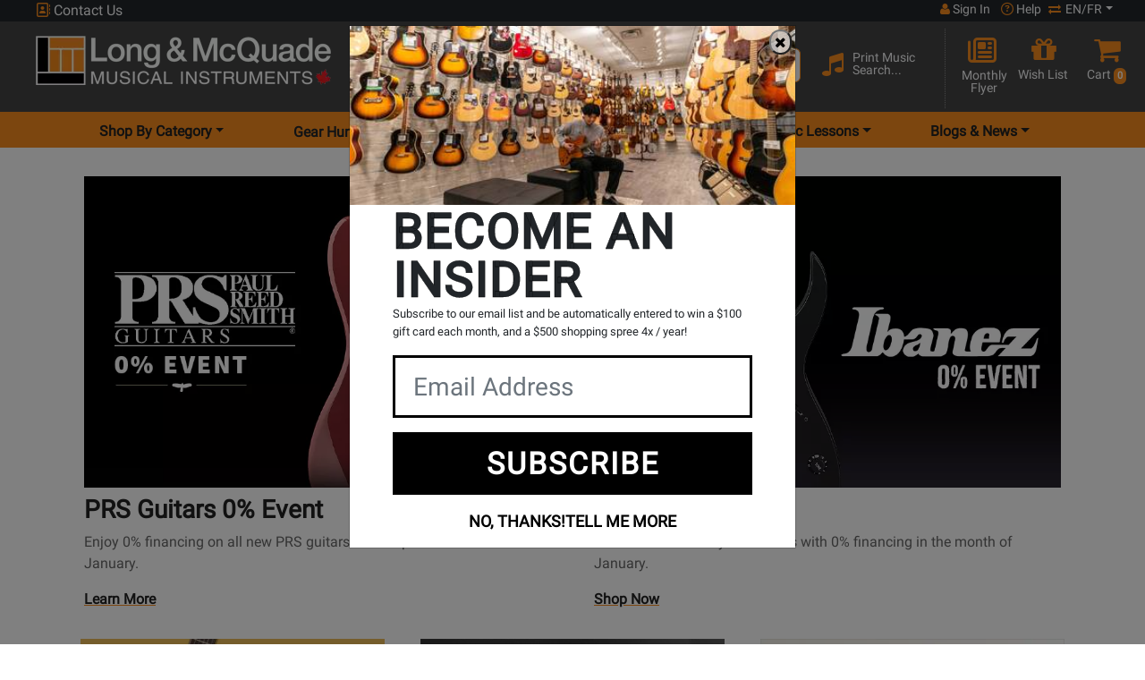

--- FILE ---
content_type: text/html; charset=ISO-8859-1
request_url: https://www.long-mcquade.com/?timestamp=1679592312007776000&time=1685289304
body_size: 36630
content:
<!DOCTYPE html><html lang='en' xml:lang='en' xmlns='http://www.w3.org/1999/xhtml'><head><!-- Google Tag Manager --><script>(function(w,d,s,l,i){w[l]=w[l]||[];w[l].push({'gtm.start':new Date().getTime(),event:'gtm.js'});var f=d.getElementsByTagName(s)[0],j=d.createElement(s),dl=l!='dataLayer'?'&l='+l:'';j.async=true;j.src='https://www.googletagmanager.com/gtm.js?id='+i+dl;f.parentNode.insertBefore(j,f);})(window,document,'script','dataLayer','GTM-MGX2254');</script><!-- End Google Tag Manager --><script type="application/ld+json">{"@context":"http:\/\/schema.org\/","@type":"Corporation","name":"Long & McQuade","url":"https:\/\/long-mcquade.com\/","logo":"https:\/\/www.long-mcquade.com\/images\/logo.jpg?a=s","contactPoint":{"@type":"ContactPoint","telephone":"+1-855-588-6519","contactType":"customer service","areaServed":"CA","availableLanguage":["English","French"]},"sameAs":[["https:\/\/www.facebook.com\/LongMcQuade","https:\/\/twitter.com\/LongMcQuade","https:\/\/plus.google.com\/+LongMcQuade"]]}</script><link rel="canonical" href="https://www.long-mcquade.com/" /><title>Canada's Music Store, Musical Instruments | Long & McQuade</title><meta name="description" content="Long &amp; McQuade is Canada`s biggest music store offering a huge selection of musical instruments and music lessons across Canada. Guitars &amp; Drums!" /><meta name="keywords" content="music, instruments, keyboards, piano, bass, guitar, toronto guitars, band, drums, audio, retail, store, Canada, musical, sticks, dj, strings, turntables, mic, microphones, speakers, amps, bass, books, musical, Music Monday Canada" /><meta http-equiv='Content-Type' content='text/html; charset=iso-8859-1' /><meta name='viewport' content='width=device-width, height=device-height, initial-scale=1.0, minimum-scale=1.0, maximum-scale=2.0'><meta http-equiv='Cache-control' content='public' /><meta name='verify-v1' content='inQOm86GnGlwbjYidLnecLTgbv0gzrBDhaSNCsmGYU4=' /><meta name='google-site-verification' content='gCixcPXcA1ni1H-mlwjJ668HREmERWUWwFDcZDmYzAk' /><meta name='p:domain_verify' content='b67611f545a4848db9cc461d238dd617' /><meta name='google-signin-client_id' content='100941183427-96djg6pqma2gajnps4scd7thiu7c3955.apps.googleusercontent.com'><meta name='robots' content='all' /><link rel='shortcut icon' href='/favicon.ico' /><!-- Preload --><link rel='dns-prefetch' href='https://www.googletagmanager.com/' /><link rel='preconnect' href='https://www.facebook.com' crossorigin /><link rel='dns-prefetch' href='https://www.facebook.com' /><link rel='preconnect' href='https://connect.facebook.net' crossorigin /><link rel='dns-prefetch' href='https://connect.facebook.net' /><link rel='preconnect' href='https://fonts.googleapis.com' crossorigin /><link rel='dns-prefetch' href='https://fonts.gstatic.com/' /><link rel='preconnect' href='https://fonts.gstatic.com/' crossorigin /><link rel='preconnect' href='https://www.gstatic.com' crossorigin /><link rel='preconnect' href='https://www.upgrade.com' crossorigin /><link rel='preconnect' href='https://cdn.uplift-platform.com' crossorigin /><link rel='preload' href='https://fonts.googleapis.com/css2?family=Roboto&display=swap' as='style' /><link rel='preload' href='https://fonts.gstatic.com/s/roboto/v30/KFOmCnqEu92Fr1Mu4mxKKTU1Kg.woff2' as='font' crossorigin='anonymous' type='font/woff2' /><link rel='preload' href='https://cdnjs.cloudflare.com/ajax/libs/font-awesome/6.7.1/webfonts/fa-solid-900.woff2' as='font' crossorigin='anonymous' type='font/woff2' /><link rel='preload' href='https://cdnjs.cloudflare.com/ajax/libs/font-awesome/6.7.1/webfonts/fa-regular-400.woff2' as='font' crossorigin='anonymous' type='font/woff2' /><link rel='preload' href='https://cdnjs.cloudflare.com/ajax/libs/font-awesome/6.7.1/webfonts/fa-brands-400.woff2' as='font' crossorigin='anonymous' type='font/woff2' /><link rel='preload' href='https://cdn.long-mcquade.com/css/bootstrap.css?v=2' as='style' /><link rel='preload' href='https://cdn.jsdelivr.net/npm/bootstrap-icons@1.10.3/font/bootstrap-icons.css' as='style' /><link rel='preload' href='https://cdn.long-mcquade.com/css/style-redesign.css?v=222' as='style' /><link rel='preload' href='https://cdn.long-mcquade.com/js/vendors/jquery-3.6.3.min.js' as='script' /><link rel='preload' href='https://code.jquery.com/jquery-migrate-1.3.0.min.js' as='script' /><link rel='preload' href='https://cdn.long-mcquade.com/css/vendors/bootstrap/jasny-bootstrap.min.css' as='style' /><link rel='preload' href='https://cdn.long-mcquade.com/js/vendors/bootstrap/jasny-bootstrap.min.js' as='script' /><link rel='preload' href='/css/vendors/jquery.autocomplete.css' as='style' /><link rel='preload' href='https://cdn.long-mcquade.com/css/font-awesome-5.8.1.min.css?v=3' as='style' crossorigin='anonymous' /><link rel='preload' href='https://cdnjs.cloudflare.com/ajax/libs/font-awesome/6.7.1/css/all.min.css' as='style' crossorigin='anonymous' integrity='sha512-5Hs3dF2AEPkpNAR7UiOHba+lRSJNeM2ECkwxUIxC1Q/FLycGTbNapWXB4tP889k5T5Ju8fs4b1P5z/iB4nMfSQ==' /><link rel='preload' href='https://cdn.long-mcquade.com/css/font-awesome.min.css' as='style' /><link rel='preload' href='https://cdn.long-mcquade.com/js/vendors/jquery-ui/jquery-ui.min-1.13.js' as='script' /><link rel='preload' href='https://cdn.long-mcquade.com/js/vendors/bootstrap/5.0.2/js/bootstrap.bundle.min.js' as='script' /><link rel='preload' href='https://cdn.long-mcquade.com/js/jquery.menu-aim.min.js' as='script' /><link rel='preload' href='https://cdn.long-mcquade.com/js/vendors/underscore-1.13-min.js' as='script' /><link rel='preload' href='https://maps.googleapis.com/maps/api/js?key=AIzaSyD89HSRl303ljn1xDaBeRzX0RK6vGrFsBU&callback=Function.prototype' as='script' /><link rel='preload' href='https://cdn.long-mcquade.com/js/sub-menu.js?v=136' as='script' /><link rel='preload' href='/js/scripts.js?v=1768401608' as='script' /><link rel='preload' href='https://www.long-mcquade.com/cdn-cgi/scripts/5c5dd728/cloudflare-static/email-decode.min.js' as='script' /><link rel='preload' href='https://accounts.google.com/gsi/style' as='style' /><link rel='preload' as='image' href='https://cdn.long-mcquade.com/images/banners/PRS%200%20Event%20756x504%20eng-mobile.webp' media='(max-width: 767px)' fetchpriority='high' /><link rel='preload' as='image' href='https://cdn.long-mcquade.com/images/banners/PRS%200%20Event%201440x480%20ENG.webp' media='(min-width: 768px)' fetchpriority='high' /><script>window.GOOGLE_GEO_KEY = 'AIzaSyD89HSRl303ljn1xDaBeRzX0RK6vGrFsBU';</script><link rel='stylesheet' href='https://fonts.googleapis.com/css2?family=Roboto&display=swap' media='print' onload='this.media="all"' /><noscript><link rel='stylesheet' href='https://fonts.googleapis.com/css2?family=Roboto&display=swap' /></noscript><script src='https://apis.google.com/js/platform.js?onload=renderButton' async defer></script><link rel='stylesheet' href='https://cdn.long-mcquade.com/css/bootstrap.css?v=2'><link rel='stylesheet' href='https://cdn.jsdelivr.net/npm/bootstrap-icons@1.10.3/font/bootstrap-icons.css' media='print' onload='this.media="all"'><noscript><link rel='stylesheet' href='https://cdn.jsdelivr.net/npm/bootstrap-icons@1.10.3/font/bootstrap-icons.css'></noscript><link rel='stylesheet' href='https://cdn.long-mcquade.com/css/style-redesign.css?v=222'><script src='https://cdn.long-mcquade.com/js/vendors/jquery-3.6.3.min.js'></script><style type='text/css' media='print'>.noPrint{display: none;}</style></head><body><!-- Google Tag Manager (noscript) --><noscript><iframe src='https://www.googletagmanager.com/ns.html?id=GTM-MGX2254'height='0' width='0' style='display:none;visibility:hidden'></iframe></noscript><!-- End Google Tag Manager (noscript) --><script src='https://cdn.long-mcquade.com/js/social-login.js' async defer></script> <div id='fb-root'></div><script async defer crossorigin='anonymous' src='https://connect.facebook.net/en_US/sdk.js#xfbml=1&version=v17.0&appId=1824041194656559&autoLogAppEvents=1' nonce='Nz0OpjkT'></script><noscript><img height="1" width="1" alt="FB" style="display:none;" src='https://www.facebook.com/tr?id=1536503683162598&ev=PageView&noscript=1'/></noscript><header class='bg-orange app-h'><div class='container-fluid'><!-- TOP HEADER ROW --><div class='row bg-dark user-menu'><div class='col-12 text-white px-lg-5'><div class='row'><!-- phone number --><a class='col-4 col-md-2 col-lg-4 p-0 ps-1 link-light cont' href='#' data-bs-toggle='modal' data-bs-target='#contactUsModal'><i class='fa-regular fa-address-book text-orange d-inline-block' style='width:16px !important;height:16px !important;'></i>&nbsp;Contact Us</a><!-- your store --><div class='col-md-5 col-lg-4 col-xxl-5 d-none d-md-inline-block p-0'></div><!-- user login/help center/switch language --><div class='col-8 col-md-5 col-lg-4 col-xxl-3 pe-0 ps-0'><div class='d-flex justify-content-end align-content-end text-white user-control'><a class='px-1 px-md-2 link-light text-center fs-7 acc' role='button' href='#' data-bs-toggle='modal' data-bs-target='#signInModal'><i style='width:11px !important; height:14px;' aria-hidden='true' class='d-inline-block fa fa-user text-orange'></i>&nbsp;Sign In</a><a class='px-1 link-light text-center fs-7 helacc' href='/page/help/'><i class='fa-regular fa-circle-question text-orange d-inline-block' style='height:14px; width:14px;'></i><span>&nbsp;Help</span></a><div class='ps-1 pe-lg-0 d-inline-block fs-7 link-light dropdown-toggle' id='dropdownLang' data-bs-toggle='dropdown' aria-label='menu item language en/fr' aria-haspopup='true' aria-expanded='false' role='button'><i aria-hidden='true' class='fa fa-arrow-right-arrow-left text-orange d-inline-block' style='height:12px !important; width:16px !important;'></i>&nbsp;EN/FR</div><div id='lang' data-lang='en' class='dropdown-menu bg-dark p-1' aria-labelledby='dropdownLang'><a class='link-light my-2 fs-7 d-block text-center' role='button' rel='nofollow' href='/?timestamp=1768619929057936300&lang=en'>English</a><a class='link-light my-2 fs-7 d-block text-center' role='button' rel='nofollow' href='/?timestamp=1768619929057937100&lang=fr'>Fran&ccedil;ais</a></div></div></div></div></div></div><!-- ***end top header row--><div class='row pt-2 pt-md-0 px-lg-3 pb-2 pb-lg-1 bg-grey pt-1 pt-lg-0 middle'><a class='col-8 col-md-10 col-lg-4 pt-2 pt-md-3 px-lg-4 ps-1 pe-0 mb-2 my-lg-0' href='//www.long-mcquade.com/'><img class='img-fluid maxh-55-2 w-auto' src='https://cdn.long-mcquade.com/images/lm_logo_header_en.webp' alt='Long and McQuade' title='Long and McQuade' width='330' height='55' ></a><div class='col-4 col-md-2 mt-1 d-flex text-white p-0 p-lg-3 d-lg-none justify-content-around align-items-start'><div class='row w-100'><a class='d-flex w-50 link-light pt-3 ps-2 pe-0 justify-content-end' role='button' href='/cart-guest/' ><i class='fa fa-shopping-cart fa-2x text-orange' style='display:inline-block;width:20px;height:22px;margin-right:12px;margin-top:-1px;'></i><span class='float-right badge bg-orange p-1 mt-2 text-white' style='height:22px;'>0</span></a><a class='w-50 link-light pt-3 d-flex justify-content-center dropdown hamburger' href='#' data-bs-toggle='dropdown' aria-label='menu' aria-haspopup='true' aria-expanded='false'><span class='visuallyhidden'>Opens Main menu dropdown</span><i class='d-inline-block fa fa-bars fa-2x text-orange hamburger-btn' style='width:21px;height:25px;'></i></a><div class='dropdown-menu hamburger-dropdown-menu border-bottom'><div class='accordion border-0' id='accordionDep'><div class='accordion-item border-0'><span class='accordion-header' id='headingDepartments'><button class='accordion-button acc-btn fs-5 text-dark collapsed' type='button' data-bs-toggle='collapse' data-bs-target='#collapseDep' aria-expanded='false' aria-controls='collapseDep'>Shop By Category</button></span><div id='collapseDep' class='accordion-collapse collapse border-0' aria-labelledby='headingDepartments' data-bs-parent='#accordionDep'><ul class='accordion-body border-0 m-0 p-0'><li class='accordion border-0 ps-2' id='accordionSubDep5'><div class='accordion-item border-0'><span class='accordion-header fs-2' id='subDepartments5'><button class='accordion-button fs-6 text-dark collapsed bg-white' type='button' data-bs-toggle='collapse' data-bs-target='#collapseSubDep5' aria-expanded='false' aria-controls='collapseSubDep5'>Guitars </button></span><ul id='collapseSubDep5' class='accordion-collapse collapse border-0 rounded-0' aria-labelledby='subDepartments5' data-bs-parent='#accordionSubDep5'><li class='dropdown-item'><a class='link-dark-2 d-inline-block w-100 h-100 fs-6' href='/departments/10/Guitars/Acoustic.htm'>Acoustic Guitars</a></li><li class='dropdown-item'><a class='link-dark-2 d-inline-block w-100 h-100 fs-6' href='/departments/19946/Guitars/Amps.htm'>Amps</a></li><li class='dropdown-item'><a class='link-dark-2 d-inline-block w-100 h-100 fs-6' href='/departments/13/Guitars/Bass_Guitars.htm'>Bass Guitars</a></li><li class='dropdown-item'><a class='link-dark-2 d-inline-block w-100 h-100 fs-6' href='/departments/11/Guitars/Classical.htm'>Classical Guitars</a></li><li class='dropdown-item'><a class='link-dark-2 d-inline-block w-100 h-100 fs-6' href='/departments/12/Guitars/Electric.htm'>Electric Guitars</a></li><li class='dropdown-item'><a class='link-dark-2 d-inline-block w-100 h-100 fs-6' href='/departments/20386/Folk-Instruments/Guitars.htm'>Folk Instruments</a></li><li class='dropdown-item'><a class='link-dark-2 d-inline-block w-100 h-100 fs-6' href='/departments/94/Guitars/Cases_Gig_Bags.htm'>Guitar &amp; Bass Cases/Bags</a></li><li class='dropdown-item'><a class='link-dark-2 d-inline-block w-100 h-100 fs-6' href='/departments/15/Guitars/Accessories.htm'>Guitar Accessories, Parts &amp; Tools</a></li><li class='dropdown-item'><a class='link-dark-2 d-inline-block w-100 h-100 fs-6' href='/departments/1798/Guitars/Guitar_Wireless.htm'>Guitar Wireless Systems</a></li><li class='dropdown-item'><a class='link-dark-2 d-inline-block w-100 h-100 fs-6' href='/departments/1754/Guitars/Harmonica.htm'>Harmonicas</a></li><li class='dropdown-item'><a class='link-dark-2 d-inline-block w-100 h-100 fs-6' href='/departments/96/Guitars/Left_Hand_Acoustics_Electrics.htm'>Left Handed Guitars</a></li><li class='dropdown-item'><a class='link-dark-2 d-inline-block w-100 h-100 fs-6' href='/departments/20276/Pedals-and-Effects/Guitars.htm'>Pedals &amp; Effects</a></li><li class='dropdown-item'><a class='link-dark-2 d-inline-block w-100 h-100 fs-6' href='/departments/75/Guitars/Strings.htm'>Strings</a></li><li class='dropdown-item'><a class='link-dark-2 d-inline-block w-100 h-100 fs-6' href='/departments/1762/Guitars/Ukuleles.htm'>Ukuleles</a></li><li class='dropdown-item hr'><a class='w-100 d-inline-block fs-6 link-dark-2' href='/guitars/'>Shop All Guitars <i class='fa fa-chevron-right text-orange'></i></a></li><li class='list-unstyled'><hr class='hr my-1'><ul class='p-0 rounded-0 d-block'><li class='dropdown-item'><a class='fw-bolder fs-6 d-inline-block h-100 w-100 link-dark-2' href='/?page=newproducts&DepartmentsID=5'>New Products</a></li><li class='dropdown-item'><a class='fw-bolder fs-6 d-inline-block h-100 w-100 link-dark-2' href='/?page=sale&DepartmentsID=5'>Products on Special</a></li><li class='dropdown-item'><a class='fw-bolder fs-6 d-inline-block h-100 w-100 link-dark-2' href='/brands/'>Shop By Brand</a></li><li class='dropdown-item'><a class='fw-bolder fs-6 d-inline-block h-100 w-100 link-dark-2' href='/GearHunter/guitars/'>Gear Hunter</a></li><li class='dropdown-item'><a class='fw-bolder fs-6 d-inline-block h-100 w-100 link-dark-2' href='/rentals/guitars/'>Rentals</a></li><li class='dropdown-item'><a class='fw-bolder fs-6 d-inline-block h-100 w-100 link-dark-2' href='/?page=cables-selector-start/'>Cable Finder Tool</a></li><li class='dropdown-item'><a class='fw-bolder fs-6 d-inline-block h-100 w-100 link-dark-2' href='/page/exceptional-guitars/'>Exceptional Guitars</a></li></ul><hr class='hr'></li></ul></div><li class='accordion border-0 ps-2' id='accordionSubDep9'><div class='accordion-item border-0'><span class='accordion-header fs-2' id='subDepartments9'><button class='accordion-button fs-6 text-dark collapsed bg-white' type='button' data-bs-toggle='collapse' data-bs-target='#collapseSubDep9' aria-expanded='false' aria-controls='collapseSubDep9'>Pro Audio &amp; Recording </button></span><ul id='collapseSubDep9' class='accordion-collapse collapse border-0 rounded-0' aria-labelledby='subDepartments9' data-bs-parent='#accordionSubDep9'><li class='dropdown-item'><a class='link-dark-2 d-inline-block w-100 h-100 fs-6' href='/departments/125/Pro-Audio-Recording/Acoustic_Treatment.htm'>Acoustic Treatment</a></li><li class='dropdown-item'><a class='link-dark-2 d-inline-block w-100 h-100 fs-6' href='/departments/118/Pro-Audio-Recording/Audio_Interfaces.htm'>Audio Interfaces &amp; DAW Controllers</a></li><li class='dropdown-item'><a class='link-dark-2 d-inline-block w-100 h-100 fs-6' href='/departments/78/Pro-Audio-Recording/Cables.htm'>Cables</a></li><li class='dropdown-item'><a class='link-dark-2 d-inline-block w-100 h-100 fs-6' href='/departments/36/Pro-Audio-Recording/DJ.htm'>DJ</a></li><li class='dropdown-item'><a class='link-dark-2 d-inline-block w-100 h-100 fs-6' href='/departments/122/Pro-Audio-Recording/Furniture.htm'>Furniture &amp; Stands</a></li><li class='dropdown-item'><a class='link-dark-2 d-inline-block w-100 h-100 fs-6' href='/departments/43/Pro-Audio-Recording/Headphones.htm'>Headphones</a></li><li class='dropdown-item'><a class='link-dark-2 d-inline-block w-100 h-100 fs-6' href='/departments/37/Pro-Audio-Recording/Lighting.htm'>Lighting &amp; Fog Machines</a></li><li class='dropdown-item'><a class='link-dark-2 d-inline-block w-100 h-100 fs-6' href='/departments/34/Pro-Audio-Recording/Microphones.htm'>Microphones &amp; Vocal Processors</a></li><li class='dropdown-item'><a class='link-dark-2 d-inline-block w-100 h-100 fs-6' href='/departments/33/Pro-Audio-Recording/Mixers.htm'>Mixers</a></li><li class='dropdown-item'><a class='link-dark-2 d-inline-block w-100 h-100 fs-6' href='/departments/46/Pro-Audio-Recording/Multi-track_Recorders.htm'>Multi-track Recorders</a></li><li class='dropdown-item'><a class='link-dark-2 d-inline-block w-100 h-100 fs-6' href='/departments/52/Pro-Audio-Recording/PA_Cabinets.htm'>PA Speaker Cabinets</a></li><li class='dropdown-item'><a class='link-dark-2 d-inline-block w-100 h-100 fs-6' href='/departments/54/Pro-Audio-Recording/Power_Amps_Crossovers.htm'>Power Amps &amp; Crossovers</a></li><li class='dropdown-item'><a class='link-dark-2 d-inline-block w-100 h-100 fs-6' href='/departments/45/Pro-Audio-Recording/Accessories.htm'>Pro Audio &amp; Recording Accessories</a></li><li class='dropdown-item'><a class='link-dark-2 d-inline-block w-100 h-100 fs-6' href='/departments/47/Pro-Audio-Recording/Signal_Processors.htm'>Signal Processors, Converters &amp; Preamps</a></li><li class='dropdown-item'><a class='link-dark-2 d-inline-block w-100 h-100 fs-6' href='/departments/42/Pro-Audio-Recording/Studio_Monitors.htm'>Studio Monitors</a></li><li class='dropdown-item'><a class='link-dark-2 d-inline-block w-100 h-100 fs-6' href='/departments/53/Pro-Audio-Recording/Subwoofers.htm'>Subwoofers</a></li><li class='dropdown-item'><a class='link-dark-2 d-inline-block w-100 h-100 fs-6' href='/departments/19731/Pro-Audio-Recording/Video.htm'>Video</a></li><li class='dropdown-item'><a class='link-dark-2 d-inline-block w-100 h-100 fs-6' href='/departments/35/Pro-Audio-Recording/Wireless.htm'>Wireless Systems</a></li><li class='dropdown-item hr'><a class='w-100 d-inline-block fs-6 link-dark-2' href='/pro-audio/'>Shop All Pro Audio &amp; Recording <i class='fa fa-chevron-right text-orange'></i></a></li><li class='list-unstyled'><hr class='hr my-1'><ul class='p-0 rounded-0 d-block'><li class='dropdown-item'><a class='fw-bolder fs-6 d-inline-block h-100 w-100 link-dark-2' href='/?page=newproducts&DepartmentsID=9'>New Products</a></li><li class='dropdown-item'><a class='fw-bolder fs-6 d-inline-block h-100 w-100 link-dark-2' href='/?page=sale&DepartmentsID=9'>Products on Special</a></li><li class='dropdown-item'><a class='fw-bolder fs-6 d-inline-block h-100 w-100 link-dark-2' href='/brands/'>Shop By Brand</a></li><li class='dropdown-item'><a class='fw-bolder fs-6 d-inline-block h-100 w-100 link-dark-2' href='/GearHunter/pro-audio/'>Gear Hunter</a></li><li class='dropdown-item'><a class='fw-bolder fs-6 d-inline-block h-100 w-100 link-dark-2' href='/rentals/pa/'>Rentals</a></li><li class='dropdown-item'><a class='fw-bolder fs-6 d-inline-block h-100 w-100 link-dark-2' href='/?page=cables-selector-start/'>Cable Finder Tool</a></li></ul><hr class='hr'></li></ul></div><li class='accordion border-0 ps-2' id='accordionSubDep58'><div class='accordion-item border-0'><span class='accordion-header fs-2' id='subDepartments58'><button class='accordion-button fs-6 text-dark collapsed bg-white' type='button' data-bs-toggle='collapse' data-bs-target='#collapseSubDep58' aria-expanded='false' aria-controls='collapseSubDep58'>Software </button></span><ul id='collapseSubDep58' class='accordion-collapse collapse border-0 rounded-0' aria-labelledby='subDepartments58' data-bs-parent='#accordionSubDep58'><li class='dropdown-item'><a class='link-dark-2 d-inline-block w-100 h-100 fs-6' href='/departments/59/Music_Software/Multitrack_Sequencing.htm'>Multi-Track &amp; Sequencing</a></li><li class='dropdown-item'><a class='link-dark-2 d-inline-block w-100 h-100 fs-6' href='/departments/44/Pro-Audio-Recording/Recording_Software.htm'>Recording Software</a></li><li class='dropdown-item'><a class='link-dark-2 d-inline-block w-100 h-100 fs-6' href='/departments/61/Music_Software/Scoring.htm'>Scoring Accessories</a></li><li class='dropdown-item'><a class='link-dark-2 d-inline-block w-100 h-100 fs-6' href='/departments/578/Music_Software/Scoring/Software_-_Band_orchestral.htm'>Scoring Software</a></li><li class='dropdown-item'><a class='link-dark-2 d-inline-block w-100 h-100 fs-6' href='/departments/577/Music_Software/Virtual_Instruments/Sftwr_-_Virtual_Instr_Lib_s.htm'>Virtual Instruments &amp; Libraries</a></li><li class='dropdown-item'><a class='link-dark-2 d-inline-block w-100 h-100 fs-6' href='/departments/1743/Pro-Audio-Recording/Recording_Software/Virtual_Instruments_Downloads.htm'>Virtual Instruments Downloads</a></li><li class='dropdown-item hr'><a class='w-100 d-inline-block fs-6 link-dark-2' href='/music-software/'>Shop All Software <i class='fa fa-chevron-right text-orange'></i></a></li><li class='list-unstyled'><hr class='hr my-1'><ul class='p-0 rounded-0 d-block'><li class='dropdown-item'><a class='fw-bolder fs-6 d-inline-block h-100 w-100 link-dark-2' href='/?page=newproducts&DepartmentsID=58'>New Products</a></li><li class='dropdown-item'><a class='fw-bolder fs-6 d-inline-block h-100 w-100 link-dark-2' href='/?page=sale&DepartmentsID=58'>Products on Special</a></li><li class='dropdown-item'><a class='fw-bolder fs-6 d-inline-block h-100 w-100 link-dark-2' href='/brands/'>Shop By Brand</a></li><li class='dropdown-item'><a class='fw-bolder fs-6 d-inline-block h-100 w-100 link-dark-2' href='/GearHunter/music-software/'>Gear Hunter</a></li><li class='dropdown-item'><a class='fw-bolder fs-6 d-inline-block h-100 w-100 link-dark-2' href='/rentals/recording/'>Rentals</a></li><li class='dropdown-item'><a class='fw-bolder fs-6 d-inline-block h-100 w-100 link-dark-2' href='/?page=cables-selector-start/'>Cable Finder Tool</a></li></ul><hr class='hr'></li></ul></div><li class='accordion border-0 ps-2' id='accordionSubDep8'><div class='accordion-item border-0'><span class='accordion-header fs-2' id='subDepartments8'><button class='accordion-button fs-6 text-dark collapsed bg-white' type='button' data-bs-toggle='collapse' data-bs-target='#collapseSubDep8' aria-expanded='false' aria-controls='collapseSubDep8'>Keyboards </button></span><ul id='collapseSubDep8' class='accordion-collapse collapse border-0 rounded-0' aria-labelledby='subDepartments8' data-bs-parent='#accordionSubDep8'><li class='dropdown-item'><a class='link-dark-2 d-inline-block w-100 h-100 fs-6' href='/departments/21626/Accordions-Melodicas/Keyboards.htm'>Accordions</a></li><li class='dropdown-item'><a class='link-dark-2 d-inline-block w-100 h-100 fs-6' href='/departments/27/Keyboards/Digital_Pianos.htm'>Digital Pianos</a></li><li class='dropdown-item'><a class='link-dark-2 d-inline-block w-100 h-100 fs-6' href='/departments/74/Keyboards/Accessories.htm'>Keyboard &amp; Piano Accessories</a></li><li class='dropdown-item'><a class='link-dark-2 d-inline-block w-100 h-100 fs-6' href='/departments/346/Keyboards/Amps/Keyboard_Amps_mixers_spkrs.htm'>Keyboard Amplification</a></li><li class='dropdown-item'><a class='link-dark-2 d-inline-block w-100 h-100 fs-6' href='/departments/20676/Keyboards/Keyboards.htm'>Keyboards &amp; Organs</a></li><li class='dropdown-item'><a class='link-dark-2 d-inline-block w-100 h-100 fs-6' href='/departments/57/Keyboards/MIDI_Controllers_Drum_Machines.htm'>MIDI Controllers &amp; Interfaces</a></li><li class='dropdown-item'><a class='link-dark-2 d-inline-block w-100 h-100 fs-6' href='/departments/29/Keyboards/Synthesizers.htm'>Synthesizers &amp; Drum Machines</a></li><li class='dropdown-item hr'><a class='w-100 d-inline-block fs-6 link-dark-2' href='/keyboards/'>Shop All Keyboards <i class='fa fa-chevron-right text-orange'></i></a></li><li class='list-unstyled'><hr class='hr my-1'><ul class='p-0 rounded-0 d-block'><li class='dropdown-item'><a class='fw-bolder fs-6 d-inline-block h-100 w-100 link-dark-2' href='/?page=newproducts&DepartmentsID=8'>New Products</a></li><li class='dropdown-item'><a class='fw-bolder fs-6 d-inline-block h-100 w-100 link-dark-2' href='/?page=sale&DepartmentsID=8'>Products on Special</a></li><li class='dropdown-item'><a class='fw-bolder fs-6 d-inline-block h-100 w-100 link-dark-2' href='/brands/'>Shop By Brand</a></li><li class='dropdown-item'><a class='fw-bolder fs-6 d-inline-block h-100 w-100 link-dark-2' href='/GearHunter/keyboards/'>Gear Hunter</a></li><li class='dropdown-item'><a class='fw-bolder fs-6 d-inline-block h-100 w-100 link-dark-2' href='/rentals/keyboards/'>Rentals</a></li><li class='dropdown-item'><a class='fw-bolder fs-6 d-inline-block h-100 w-100 link-dark-2' href='/?page=cables-selector-start/'>Cable Finder Tool</a></li></ul><hr class='hr'></li></ul></div><li class='accordion border-0 ps-2' id='accordionSubDep6'><div class='accordion-item border-0'><span class='accordion-header fs-2' id='subDepartments6'><button class='accordion-button fs-6 text-dark collapsed bg-white' type='button' data-bs-toggle='collapse' data-bs-target='#collapseSubDep6' aria-expanded='false' aria-controls='collapseSubDep6'>Drums </button></span><ul id='collapseSubDep6' class='accordion-collapse collapse border-0 rounded-0' aria-labelledby='subDepartments6' data-bs-parent='#accordionSubDep6'><li class='dropdown-item'><a class='link-dark-2 d-inline-block w-100 h-100 fs-6' href='/departments/16/Drums/Acoustic.htm'>Acoustic Drums &amp; Sets</a></li><li class='dropdown-item'><a class='link-dark-2 d-inline-block w-100 h-100 fs-6' href='/departments/1658/Drums/Children_Percussion.htm'>Children &amp; Educational Percussion</a></li><li class='dropdown-item'><a class='link-dark-2 d-inline-block w-100 h-100 fs-6' href='/departments/19/Drums/Concert_Marching_Percussion.htm'>Concert &amp; Marching Percussion</a></li><li class='dropdown-item'><a class='link-dark-2 d-inline-block w-100 h-100 fs-6' href='/departments/18/Drums/Cymbals.htm'>Cymbals</a></li><li class='dropdown-item'><a class='link-dark-2 d-inline-block w-100 h-100 fs-6' href='/departments/82/Drums/Drum_Heads.htm'>Drum Heads &amp; Muffling</a></li><li class='dropdown-item'><a class='link-dark-2 d-inline-block w-100 h-100 fs-6' href='/departments/95/Drums/Electronic.htm'>Electronic Drums &amp; Sets</a></li><li class='dropdown-item'><a class='link-dark-2 d-inline-block w-100 h-100 fs-6' href='/departments/21/Drums/Hardware.htm'>Hardware, Accessories &amp; Cases</a></li><li class='dropdown-item'><a class='link-dark-2 d-inline-block w-100 h-100 fs-6' href='/departments/81/Drums/Sticks_Mallets_Brushes.htm'>Sticks, Mallets &amp; Brushes</a></li><li class='dropdown-item'><a class='link-dark-2 d-inline-block w-100 h-100 fs-6' href='/departments/20/Drums/World_Percussion.htm'>World &amp; Hand Percussion</a></li><li class='dropdown-item hr'><a class='w-100 d-inline-block fs-6 link-dark-2' href='/drums/'>Shop All Drums <i class='fa fa-chevron-right text-orange'></i></a></li><li class='list-unstyled'><hr class='hr my-1'><ul class='p-0 rounded-0 d-block'><li class='dropdown-item'><a class='fw-bolder fs-6 d-inline-block h-100 w-100 link-dark-2' href='/?page=newproducts&DepartmentsID=6'>New Products</a></li><li class='dropdown-item'><a class='fw-bolder fs-6 d-inline-block h-100 w-100 link-dark-2' href='/?page=sale&DepartmentsID=6'>Products on Special</a></li><li class='dropdown-item'><a class='fw-bolder fs-6 d-inline-block h-100 w-100 link-dark-2' href='/brands/'>Shop By Brand</a></li><li class='dropdown-item'><a class='fw-bolder fs-6 d-inline-block h-100 w-100 link-dark-2' href='/GearHunter/drums/'>Gear Hunter</a></li><li class='dropdown-item'><a class='fw-bolder fs-6 d-inline-block h-100 w-100 link-dark-2' href='/rentals/drums/'>Rentals</a></li><li class='dropdown-item'><a class='fw-bolder fs-6 d-inline-block h-100 w-100 link-dark-2' href='/?page=cables-selector-start/'>Cable Finder Tool</a></li></ul><hr class='hr'></li></ul></div><li class='accordion border-0 ps-2' id='accordionSubDep7'><div class='accordion-item border-0'><span class='accordion-header fs-2' id='subDepartments7'><button class='accordion-button fs-6 text-dark collapsed bg-white' type='button' data-bs-toggle='collapse' data-bs-target='#collapseSubDep7' aria-expanded='false' aria-controls='collapseSubDep7'>Band &amp; Orchestral </button></span><ul id='collapseSubDep7' class='accordion-collapse collapse border-0 rounded-0' aria-labelledby='subDepartments7' data-bs-parent='#accordionSubDep7'><li class='dropdown-item'><a class='link-dark-2 d-inline-block w-100 h-100 fs-6' href='/departments/20621/Brass-Accessories/Band---Orchestral.htm'>Brass Accessories</a></li><li class='dropdown-item'><a class='link-dark-2 d-inline-block w-100 h-100 fs-6' href='/departments/20391/Brass/Band---Orchestral.htm'>Brass Instruments</a></li><li class='dropdown-item'><a class='link-dark-2 d-inline-block w-100 h-100 fs-6' href='/departments/21744/Risers-Staging-Furniture-Storage-Acoustic/Band-Orchestral.htm'>Classroom Furniture, Risers &amp; Staging</a></li><li class='dropdown-item'><a class='link-dark-2 d-inline-block w-100 h-100 fs-6' href='/departments/20671/General-Accessories/Band---Orchestral.htm'>General Accessories &amp; Instruments</a></li><li class='dropdown-item'><a class='link-dark-2 d-inline-block w-100 h-100 fs-6' href='/departments/1671/Band/Folk_Ethnic_Instruments.htm'>Harps &amp; Folk Instruments</a></li><li class='dropdown-item'><a class='link-dark-2 d-inline-block w-100 h-100 fs-6' href='/departments/20536/Music-Stands--Lights---Furniture/Band---Orchestral.htm'>Music Stands &amp; Lights</a></li><li class='dropdown-item'><a class='link-dark-2 d-inline-block w-100 h-100 fs-6' href='/departments/20651/Orchestral-Accessories/Band---Orchestral.htm'>Orchestral Accessories</a></li><li class='dropdown-item'><a class='link-dark-2 d-inline-block w-100 h-100 fs-6' href='/departments/20411/Orchestra-Strings/Band---Orchestral.htm'>Orchestral String Instruments</a></li><li class='dropdown-item'><a class='link-dark-2 d-inline-block w-100 h-100 fs-6' href='/departments/1644/Drums/Novelty_Instuments.htm'>Recorders, Classroom &amp; Plastic Instruments</a></li><li class='dropdown-item'><a class='link-dark-2 d-inline-block w-100 h-100 fs-6' href='/departments/20356/Tuners---Metronomes/Band---Orchestral.htm'>Tuners &amp; Metronomes</a></li><li class='dropdown-item'><a class='link-dark-2 d-inline-block w-100 h-100 fs-6' href='/departments/20626/Woodwind-Accessories/Band---Orchestral.htm'>Woodwind Accessories</a></li><li class='dropdown-item'><a class='link-dark-2 d-inline-block w-100 h-100 fs-6' href='/departments/20406/Woodwinds/Band---Orchestral.htm'>Woodwind Instruments</a></li><li class='dropdown-item hr'><a class='w-100 d-inline-block fs-6 link-dark-2' href='/band/'>Shop All Band &amp; Orchestral <i class='fa fa-chevron-right text-orange'></i></a></li><li class='list-unstyled'><hr class='hr my-1'><ul class='p-0 rounded-0 d-block'><li class='dropdown-item'><a class='fw-bolder fs-6 d-inline-block h-100 w-100 link-dark-2' href='/?page=newproducts&DepartmentsID=7'>New Products</a></li><li class='dropdown-item'><a class='fw-bolder fs-6 d-inline-block h-100 w-100 link-dark-2' href='/?page=sale&DepartmentsID=7'>Products on Special</a></li><li class='dropdown-item'><a class='fw-bolder fs-6 d-inline-block h-100 w-100 link-dark-2' href='/brands/'>Shop By Brand</a></li><li class='dropdown-item'><a class='fw-bolder fs-6 d-inline-block h-100 w-100 link-dark-2' href='/GearHunter/band/'>Gear Hunter</a></li><li class='dropdown-item'><a class='fw-bolder fs-6 d-inline-block h-100 w-100 link-dark-2' href='/rentals/band/'>Rentals</a></li><li class='dropdown-item'><a class='fw-bolder fs-6 d-inline-block h-100 w-100 link-dark-2' href='/?page=cables-selector-start/'>Cable Finder Tool</a></li></ul><hr class='hr'></li></ul></div><li class='accordion border-0 ps-2' id='accordionSubDep62'><div class='accordion-item border-0'><span class='accordion-header fs-2' id='subDepartments62'><button class='accordion-button fs-6 text-dark collapsed bg-white' type='button' data-bs-toggle='collapse' data-bs-target='#collapseSubDep62' aria-expanded='false' aria-controls='collapseSubDep62'>Print Music </button></span><ul id='collapseSubDep62' class='accordion-collapse collapse border-0 rounded-0' aria-labelledby='subDepartments62' data-bs-parent='#accordionSubDep62'><li class='dropdown-item'><a class='link-dark-2 d-inline-block w-100 h-100 fs-6' href='/departments/66/Print-Music/Bass_Guitar.htm'>Bass Guitar</a></li><li class='dropdown-item'><a class='link-dark-2 d-inline-block w-100 h-100 fs-6' href='/departments/882/Print-Music/Brass_Instrument.htm'>Brass</a></li><li class='dropdown-item'><a class='link-dark-2 d-inline-block w-100 h-100 fs-6' href='/departments/884/Print-Music/Choral.htm'>Choral</a></li><li class='dropdown-item'><a class='link-dark-2 d-inline-block w-100 h-100 fs-6' href='/departments/887/Print-Music/Classroom.htm'>Classroom Music</a></li><li class='dropdown-item'><a class='link-dark-2 d-inline-block w-100 h-100 fs-6' href='/departments/889/Print-Music/Concert_Band.htm'>Concert Band</a></li><li class='dropdown-item'><a class='link-dark-2 d-inline-block w-100 h-100 fs-6' href='https://www.sheetmusicdirect.com/tophat/lm'>Digital Music</a></li><li class='dropdown-item'><a class='link-dark-2 d-inline-block w-100 h-100 fs-6' href='/departments/19836/Print-Music/Folk_Instruments.htm'>Folk Instruments</a></li><li class='dropdown-item'><a class='link-dark-2 d-inline-block w-100 h-100 fs-6' href='/departments/65/Print-Music/Guitar.htm'>Guitar</a></li><li class='dropdown-item'><a class='link-dark-2 d-inline-block w-100 h-100 fs-6' href='/departments/902/Print-Music/Jazz_Band.htm'>Jazz Band</a></li><li class='dropdown-item'><a class='link-dark-2 d-inline-block w-100 h-100 fs-6' href='/departments/19831/Print-Music/Orchestra.htm'>Orchestra</a></li><li class='dropdown-item'><a class='link-dark-2 d-inline-block w-100 h-100 fs-6' href='/departments/914/Print-Music/Orchestral_Strings.htm'>Orchestral Strings</a></li><li class='dropdown-item'><a class='link-dark-2 d-inline-block w-100 h-100 fs-6' href='/departments/918/Print-Music/Percussion.htm'>Percussion</a></li><li class='dropdown-item'><a class='link-dark-2 d-inline-block w-100 h-100 fs-6' href='/departments/67/Print-Music/Piano.htm'>Piano &amp; Keyboard</a></li><li class='dropdown-item'><a class='link-dark-2 d-inline-block w-100 h-100 fs-6' href='/departments/925/Print-Music/Theory.htm'>Theory</a></li><li class='dropdown-item'><a class='link-dark-2 d-inline-block w-100 h-100 fs-6' href='/departments/19826/Print-Music/Voice.htm'>Voice</a></li><li class='dropdown-item'><a class='link-dark-2 d-inline-block w-100 h-100 fs-6' href='/departments/930/Print-Music/Woodwind.htm'>Woodwind</a></li><li class='dropdown-item hr'><a class='w-100 d-inline-block fs-6 link-dark-2' href='/print-music/'>Shop All Print Music <i class='fa fa-chevron-right text-orange'></i></a></li><li class='list-unstyled'><hr class='hr my-1'><ul class='p-0 rounded-0 d-block'><li class='dropdown-item'><a class='fw-bolder fs-6 d-inline-block h-100 w-100 link-dark-2' href='/?page=newproducts&DepartmentsID=62'>New Products</a></li><li class='dropdown-item'><a class='fw-bolder fs-6 d-inline-block h-100 w-100 link-dark-2' href='/?page=sale&DepartmentsID=62'>Products on Special</a></li><li class='dropdown-item'><a class='fw-bolder fs-6 d-inline-block h-100 w-100 link-dark-2' href='/brands/'>Shop By Brand</a></li><li class='dropdown-item'><a class='fw-bolder fs-6 d-inline-block h-100 w-100 link-dark-2' href='https://www.long-mcquade.com/page/edmusic_toplists/'>New Music Highlights</a></li></ul><hr class='hr'></li></ul></div><li class='accordion border-0 ps-2' id='accordionSubDep2022'><div class='accordion-item border-0'><span class='accordion-header fs-2' id='subDepartments2022'><button class='accordion-button fs-6 text-dark collapsed bg-white' type='button' data-bs-toggle='collapse' data-bs-target='#collapseSubDep2022' aria-expanded='false' aria-controls='collapseSubDep2022'>Clothing &amp; Giftware </button></span><ul id='collapseSubDep2022' class='accordion-collapse collapse border-0 rounded-0' aria-labelledby='subDepartments2022' data-bs-parent='#accordionSubDep2022'><li class='dropdown-item'><a class='link-dark-2 d-inline-block w-100 h-100 fs-6' href='/departments/1673/Drums/Clothing_Hats_Misc.htm'>Drum Brands</a></li><li class='dropdown-item'><a class='link-dark-2 d-inline-block w-100 h-100 fs-6' href='/departments/257/Guitars/Accessories/Clothing_And_Accessories.htm'>Guitar Brands</a></li><li class='dropdown-item'><a class='link-dark-2 d-inline-block w-100 h-100 fs-6' href='/departments/19941/Clothing---Merch/L-M-Gear.htm'>L&amp;M Gear</a></li><li class='dropdown-item'><a class='link-dark-2 d-inline-block w-100 h-100 fs-6' href='/departments/19676/Print-Music/Novelties---Giftware.htm'>Novelties &amp; Giftware</a></li><li class='dropdown-item'><a class='link-dark-2 d-inline-block w-100 h-100 fs-6' href='/departments/19936/Clothing---Merch/Recording-Brands.htm'>Recording Brands</a></li><li class='dropdown-item hr'><a class='w-100 d-inline-block fs-6 link-dark-2' href='/lm-gear/'>Shop All Clothing &amp; Giftware <i class='fa fa-chevron-right text-orange'></i></a></li><li class='list-unstyled'><hr class='hr my-1'><ul class='p-0 rounded-0 d-block'><li class='dropdown-item'><a class='fw-bolder fs-6 d-inline-block h-100 w-100 link-dark-2' href='/?page=newproducts&DepartmentsID=2022'>New Products</a></li><li class='dropdown-item'><a class='fw-bolder fs-6 d-inline-block h-100 w-100 link-dark-2' href='/?page=sale&DepartmentsID=2022'>Products on Special</a></li><li class='dropdown-item'><a class='fw-bolder fs-6 d-inline-block h-100 w-100 link-dark-2' href='/brands/'>Shop By Brand</a></li><li class='dropdown-item'><a class='fw-bolder fs-6 d-inline-block h-100 w-100 link-dark-2' href='/GearHunter/lm-gear/'>Gear Hunter</a></li></ul><hr class='hr'></li></ul></div><li class='dropdown-item'><a class='align-items-center fs-6 py-3 ps-4' href='/departments/56/'>Gift Cards</a></li><li class='dropdown-item hr'><a class='w-100 h-100 d-inline-block fs-6 link-dark-2 ps-4 py-3' href='/departments/'>Shop All Departments <i class='fa fa-chevron-right text-orange'></i></a></li></ul></div></div></div><hr class='hr mx-3 my-0'><div class='border-0' id='accordionDeals' style='padding: 1rem 1.25rem'><div class='accordion-item border-0'><span class='accordion-header' id='headingDeals'><button class='accordion-button acc-btn fs-5'><a class='fs-5 link-dark-2' href='/GearHunter/'>Gear Hunter</a></button></span></div></div><hr class='hr mx-3 my-0'><div class='accordion border-0' id='accordionLoc'><div class='accordion-item border-0'><span class='accordion-header' id='headingLocations'><button class='accordion-button acc-btn text-dark collapsed fs-5' type='button' data-bs-toggle='collapse' data-bs-target='#collapseLoc' aria-expanded='false' aria-controls='collapseLoc'>Locations</button></span><div id='collapseLoc' class='accordion-collapse collapse border-0' aria-labelledby='headingLocations' data-bs-parent='#accordionLoc'><ul class='accordion-body border-0 m-0 py-0'><li class='dropdown-item'><a class='w-100 d-inline-block fs-6 link-dark-2 ps-2' href='/locations/Alberta/'>Alberta</a></li><li class='dropdown-item'><a class='w-100 d-inline-block fs-6 link-dark-2 ps-2' href='/locations/British-Columbia/'>British Columbia</a></li><li class='dropdown-item'><a class='w-100 d-inline-block fs-6 link-dark-2 ps-2' href='/locations/Manitoba/'>Manitoba</a></li><li class='dropdown-item'><a class='w-100 d-inline-block fs-6 link-dark-2 ps-2' href='/locations/New-Brunswick/'>New Brunswick</a></li><li class='dropdown-item'><a class='w-100 d-inline-block fs-6 link-dark-2 ps-2' href='/locations/Newfoundland-Labrador/'>Newfoundland and Labrador</a></li><li class='dropdown-item'><a class='w-100 d-inline-block fs-6 link-dark-2 ps-2' href='/locations/Nova-Scotia/'>Nova Scotia</a></li><li class='dropdown-item'><a class='w-100 d-inline-block fs-6 link-dark-2 ps-2' href='/locations/Ontario/'>Ontario</a></li><li class='dropdown-item'><a class='w-100 d-inline-block fs-6 link-dark-2 ps-2' href='/locations/Prince-Edward-Island/'>Prince Edward Island</a></li><li class='dropdown-item'><a class='w-100 d-inline-block fs-6 link-dark-2 ps-2' href='/locations/Quebec/'>Quebec</a></li><li class='dropdown-item'><a class='w-100 d-inline-block fs-6 link-dark-2 ps-2' href='/locations/Saskatchewan/'>Saskatchewan</a></li><li class='dropdown-item'><a class='w-100 d-inline-block fs-6 link-dark-2 ps-2' href='https://www.long-mcquade.com/location/Web-Store/'>Web Store</a></li><li class='dropdown-item hr'><a class='w-100 d-inline-block fs-6 link-dark-2 ps-1' href='/locations/'>View Locations Map <i class='fa fa-chevron-right text-orange'></i></a></li></ul></div></div></div><hr class='hr mx-3 my-0'><div class='accordion border-0' id='accordionRentals'><div class='accordion-item border-0'><span class='accordion-header' id='headingRentals'><button class='accordion-button acc-btn text-dark collapsed fs-5' type='button' data-bs-toggle='collapse' data-bs-target='#collapseRentals' aria-expanded='false' aria-controls='collapseRentals'>Rentals</button></span><div id='collapseRentals' class='accordion-collapse collapse border-0' aria-labelledby='headingRentals' data-bs-parent='#accordionRentals'><ul class='accordion-body border-0 m-0 py-0'><li class='dropdown-item'><a class='w-100 d-inline-block fs-6 link-dark-2 ps-2' href='/rentals/band/'>Band</a></li><li class='dropdown-item'><a class='w-100 d-inline-block fs-6 link-dark-2 ps-2' href='/rentals/drums/'>Drums</a></li><li class='dropdown-item'><a class='w-100 d-inline-block fs-6 link-dark-2 ps-2' href='/rentals/guitars/'>Guitars</a></li><li class='dropdown-item'><a class='w-100 d-inline-block fs-6 link-dark-2 ps-2' href='/rentals/keyboards/'>Keyboards</a></li><li class='dropdown-item'><a class='w-100 d-inline-block fs-6 link-dark-2 ps-2' href='/rentals/pa/'>Pro Audio</a></li><li class='dropdown-item'><a class='w-100 d-inline-block fs-6 link-dark-2 ps-2' href='/rentals/recording/'>Recording</a></li><li class='dropdown-item'><a class='w-100 d-inline-block fs-6 link-dark-2 ps-2' href='/rentals/sr/'>Student Instrument Rentals</a></li><li class='dropdown-item hr'><a class='w-100 d-inline-block fs-6 link-dark-2 ps-2' href='/rentals/'>View All Rentals <i class='fa fa-chevron-right text-orange'></i></a></li></ul></div></div></div><hr class='hr mx-3 my-0'><div class='accordion border-0' id='accordionLessons'><div class='accordion-item border-0'><span class='accordion-header' id='headingLessons'><button class='accordion-button acc-btn text-dark collapsed fs-5' type='button' data-bs-toggle='collapse' data-bs-target='#collapseLessons' aria-expanded='false' aria-controls='collapseLessons'>Music Lessons</button></span><div id='collapseLessons' class='accordion-collapse collapse border-0' aria-labelledby='headingLessons' data-bs-parent='#accordionLessons'><ul class='accordion-body border-0 m-0 py-0'><li class='dropdown-item'><a class='w-100 d-inline-block fs-6 link-dark-2 ps-2' href='/locations/lessons/'>Locations</a></li><li class='dropdown-item'><a class='w-100 d-inline-block fs-6 link-dark-2 ps-2' href='/?page=lessons-online'>Online Lessons</a></li><li class='dropdown-item'><a class='w-100 d-inline-block fs-6 link-dark-2 ps-2' href='/page/mecreg/'>How To Register</a></li><li class='dropdown-item'><a class='w-100 d-inline-block fs-6 link-dark-2 ps-2' href='/page/mecadv/'>The Musical Advantage</a></li><li class='dropdown-item'><a class='w-100 d-inline-block fs-6 link-dark-2 ps-2' href='/page/mecteachers/'>Our Teachers</a></li><li class='dropdown-item'><a class='w-100 d-inline-block fs-6 link-dark-2 ps-2' href='/page/mecfaq/'>F.A.Q</a></li><li class='dropdown-item hr'><a class='w-100 d-inline-block fs-6 link-dark-2 ps-2' href='/lessons/'>View Lessons <i class='fa fa-chevron-right text-orange'></i></a></li></ul></div></div></div><hr class='hr mx-3 my-0'><div class='accordion border-0' id='accordionNews'><div class='accordion-item border-0'><span class='accordion-header' id='headingNews'><button class='accordion-button acc-btn text-dark collapsed fs-5' type='button' data-bs-toggle='collapse' data-bs-target='#collapseNews' aria-expanded='false' aria-controls='collapseNews'>Blogs &amp; News</button></span><div id='collapseNews' class='accordion-collapse collapse border-0' aria-labelledby='headingNews' data-bs-parent='#accordionNews'><ul class='accordion-body border-0 m-0 py-0'><li class='dropdown-item'><a class='w-100 d-inline-block fs-6 link-dark-2 ps-2' href='/blog/'>Blog</a></li><li class='dropdown-item'><a class='w-100 d-inline-block fs-6 link-dark-2 ps-2' href='/howtovideos/'>Videos</a></li><li class='dropdown-item'><a class='w-100 d-inline-block fs-6 link-dark-2 ps-2' href='/page/eventshome/'>News &amp; Events</a></li></ul></div></div></div><hr class='my-0 bg-dark' style='opacity: 1;'><div class='accordion border-0'><div class='accordion-item border-0'><a class='d-flex justify-content-start align-items-center w-100 fs-5 link-dark-2' style='padding: 1rem 1.25rem;' href='/flyer/'><i class='d-inline-block fa-regular fa-newspaper fa-2x text-orange me-4 mb-3' style='height:21px !important; width:20px !important;'></i>Monthly Flyer</a></div></div><hr class='hr mx-3 my-0'><div class='accordion border-0'><div class='accordion-item border-0'><a class='d-flex justify-content-start align-items-center w-100 fs-5 link-dark-2' style='padding: 1rem 1.25rem;' href='/?page=wishlist'><i class='d-inline-block fa fa-gift fa-2x text-orange me-4 mb-3' style='height:21px !important; width:20px !important;'></i>Wish List</a></div></div></div></div></div><!-- * my store mobile only * --><span class='fs-6 d-md-none d-inline-block mt-1 mb-2 text-white'></span><div class='col-12 col-lg-6 px-sm-0 px-md-2 d-flex mt-md-2 mt-lg-0 mx-sm-2 mx-md-0 align-items-center'><form class='w-100' role='search' name='SearchForm' id='SearchForm' action='/' method='get'><input class='form-control search' type='hidden' name='page' value='search' /><div class='form-group d-inline'><div class='input-group'><label class='visuallyhidden' for='SearchTxt'>Search</label><input type='text'  name='SearchTxt' id='SearchTxt' class='form-control search-input' placeholder='Search Long &amp; McQuade'  value=''><button class='input-group-addon btn bg-light search-btn' name='SearchBtn' id='SearchBtn' aria-label='Search Button'><i class='text-grey fa fa-search' style='display:inline-block; width:15px; height:16px;' aria-hidden='true'></i></button></div></div></form><a class='d-flex link-light fs-7 ps-4 pe-sm-4 pe-md-2' href='/print-music/'><i class='fa fa-music fa-2x text-orange pe-2 align-self-center d-inline-block' style='height:32px; width:28px;'></i>&nbsp;&nbsp;<span class='mb-0 w-75 lh-1 prms'>Print Music Search...</span></a></div><!-- flyer wishlist cart tablet/desktop --><div class='col-2 mt-2 text-white border-left pe-2 d-none d-lg-block'><div class='row pt-2 d-flex align-items-start'><a class='col-4 px-0 link-light d-flex flex-column align-items-center justify-content-center' href='/flyer'><i class='fa-regular fa-newspaper fa-2x mb-3 text-orange' style='height:21px !important; width:20px !important; display:inline-block !important;'></i><p class='fs-7 ms-2 ms-xl-3 text-center lh-1'>Monthly Flyer</p></a><a class='col-4 px-0 link-light d-flex flex-column align-items-center justify-content-center' href='/?page=wishlist'><i class='fa fa-gift fa-2x mb-3 text-orange' style='height:20px; width:18px;'></i><p class='fs-7 ms-2 text-center lh-1'>Wish List</p></a><a class='col-4 px-0 link-light d-flex flex-column align-items-center justify-content-center' role='button' href='/cart-guest/' ><i class='fa fa-shopping-cart fa-2x mb-3 text-orange position-relativ' style='height:20px; width:20px;'><!--<span class='position-absolute  end-0 text-white' style='font-size:9px;top:40%'>0</span>--></i><p class='fs-7 ms-2 text-center lh-1'>Cart <span class='badge bg-orange p-1 text-white'>0</span></p></a></div></div></div><nav class='navbar navbar-expand-md d-none d-lg-block py-1 px-0'><!-- * hamburger menu mobile only / shows in middle row * --><div class='container m-auto fw-bolder collapse navbar-collapse row' id='navbarCollapse'><!-- navbar desktop --><ul class='navbar-nav d-flex justify-content-evenly align-items-center'><li class='nav-item show fs-6 text-center mx-3 w-100' data='home' id='home'><button class='d-inline-block bg-orange border-0 pt-1 fw-bolder dropdown-toggle dropdown-MainNav dropdownHome' id='dropdownMenuButton1' data-bs-toggle='dropdown' aria-label='menu item shop by category' aria-haspopup='true' aria-expanded='false'>Shop By Category</button><div class='dropdown-menu dropdown-content dHome px-3 rounded-0' aria-labelledby='dropdownMenuButton1'><ul class='fw-normal p-0'><li data-submenu-id='submenu-5' class='maxw-320 li-dep li-dep-5'><a class='dep-5 d-flex justify-content-between align-items-center top-dep sub-menu-link-dep h-100 w-100 fs-5 py-2 ps-2' href='/guitars/'><span>Guitars</span><i class='fs-5 fa fa-chevron-right text-orange'></i></a><ul id='submenu-5' class='maxw-350 top-dep-5 sub-deps popover lm-popover p-3 position-absolute rounded-0'><li class='dropdown-item'><a class='sub-menu-link-dep d-inline-block  h-100 w-100 link-dark-2' href='/departments/10/Guitars/Acoustic.htm'>Acoustic Guitars</a></li><li class='dropdown-item'><a class='sub-menu-link-dep d-inline-block  h-100 w-100 link-dark-2' href='/departments/19946/Guitars/Amps.htm'>Amps</a></li><li class='dropdown-item'><a class='sub-menu-link-dep d-inline-block  h-100 w-100 link-dark-2' href='/departments/13/Guitars/Bass_Guitars.htm'>Bass Guitars</a></li><li class='dropdown-item'><a class='sub-menu-link-dep d-inline-block  h-100 w-100 link-dark-2' href='/departments/11/Guitars/Classical.htm'>Classical Guitars</a></li><li class='dropdown-item'><a class='sub-menu-link-dep d-inline-block  h-100 w-100 link-dark-2' href='/departments/12/Guitars/Electric.htm'>Electric Guitars</a></li><li class='dropdown-item'><a class='sub-menu-link-dep d-inline-block  h-100 w-100 link-dark-2' href='/departments/20386/Folk-Instruments/Guitars.htm'>Folk Instruments</a></li><li class='dropdown-item'><a class='sub-menu-link-dep d-inline-block  h-100 w-100 link-dark-2' href='/departments/94/Guitars/Cases_Gig_Bags.htm'>Guitar &amp; Bass Cases/Bags</a></li><li class='dropdown-item'><a class='sub-menu-link-dep d-inline-block  h-100 w-100 link-dark-2' href='/departments/15/Guitars/Accessories.htm'>Guitar Accessories, Parts &amp; Tools</a></li><li class='dropdown-item'><a class='sub-menu-link-dep d-inline-block  h-100 w-100 link-dark-2' href='/departments/1798/Guitars/Guitar_Wireless.htm'>Guitar Wireless Systems</a></li><li class='dropdown-item'><a class='sub-menu-link-dep d-inline-block  h-100 w-100 link-dark-2' href='/departments/1754/Guitars/Harmonica.htm'>Harmonicas</a></li><li class='dropdown-item'><a class='sub-menu-link-dep d-inline-block  h-100 w-100 link-dark-2' href='/departments/96/Guitars/Left_Hand_Acoustics_Electrics.htm'>Left Handed Guitars</a></li><li class='dropdown-item'><a class='sub-menu-link-dep d-inline-block  h-100 w-100 link-dark-2' href='/departments/20276/Pedals-and-Effects/Guitars.htm'>Pedals &amp; Effects</a></li><li class='dropdown-item'><a class='sub-menu-link-dep d-inline-block  h-100 w-100 link-dark-2' href='/departments/75/Guitars/Strings.htm'>Strings</a></li><li class='dropdown-item'><a class='sub-menu-link-dep d-inline-block  h-100 w-100 link-dark-2' href='/departments/1762/Guitars/Ukuleles.htm'>Ukuleles</a></li><ul class='maxw-300 ps-4 add-links bg-white popover lm-popover p-3 position-absolute rounded-0 d-block' style='left:348px; border-left:none;height: calc(100% + 2px)'><li class='dropdown-item'><a class='fw-bolder fs-6 sub-menu-link-dep d-inline-block h-100 w-100 link-dark-2' href='/?page=newproducts&DepartmentsID=5'>New Products</a></li><li class='dropdown-item'><a class='fw-bolder fs-6 sub-menu-link-dep d-inline-block h-100 w-100 link-dark-2' href='/?page=sale&DepartmentsID=5'>Products on Special</a></li><li class='dropdown-item'><a class='fw-bolder fs-6 sub-menu-link-dep d-inline-block h-100 w-100 link-dark-2' href='/brands/'>Shop By Brand</a></li><li class='dropdown-item'><a class='fw-bolder fs-6 sub-menu-link-dep d-inline-block h-100 w-100 link-dark-2' href='/GearHunter/guitars/'>Gear Hunter</a></li><li class='dropdown-item'><a class='fw-bolder fs-6 sub-menu-link-dep d-inline-block h-100 w-100 link-dark-2' href='/rentals/guitars/'>Rentals</a></li><li class='dropdown-item'><a class='fw-bolder fs-6 sub-menu-link-dep d-inline-block h-100 w-100 link-dark-2' href='/?page=cables-selector-start/'>Cable Finder Tool</a></li><li class='dropdown-item'><a class='fw-bolder fs-6 sub-menu-link-dep d-inline-block h-100 w-100 link-dark-2' href='/page/exceptional-guitars/'>Exceptional Guitars</a></li></ul></ul></li><li data-submenu-id='submenu-9' class='maxw-320 li-dep li-dep-9'><a class='dep-9 d-flex justify-content-between align-items-center top-dep sub-menu-link-dep h-100 w-100 fs-5 py-2 ps-2' href='/pro-audio/'><span>Pro Audio &amp; Recording</span><i class='fs-5 fa fa-chevron-right text-orange'></i></a><ul id='submenu-9' class='maxw-350 top-dep-9 sub-deps popover lm-popover p-3 position-absolute rounded-0'><li class='dropdown-item'><a class='sub-menu-link-dep d-inline-block  h-100 w-100 link-dark-2' href='/departments/125/Pro-Audio-Recording/Acoustic_Treatment.htm'>Acoustic Treatment</a></li><li class='dropdown-item'><a class='sub-menu-link-dep d-inline-block  h-100 w-100 link-dark-2' href='/departments/118/Pro-Audio-Recording/Audio_Interfaces.htm'>Audio Interfaces &amp; DAW Controllers</a></li><li class='dropdown-item'><a class='sub-menu-link-dep d-inline-block  h-100 w-100 link-dark-2' href='/departments/78/Pro-Audio-Recording/Cables.htm'>Cables</a></li><li class='dropdown-item'><a class='sub-menu-link-dep d-inline-block  h-100 w-100 link-dark-2' href='/departments/36/Pro-Audio-Recording/DJ.htm'>DJ</a></li><li class='dropdown-item'><a class='sub-menu-link-dep d-inline-block  h-100 w-100 link-dark-2' href='/departments/122/Pro-Audio-Recording/Furniture.htm'>Furniture &amp; Stands</a></li><li class='dropdown-item'><a class='sub-menu-link-dep d-inline-block  h-100 w-100 link-dark-2' href='/departments/43/Pro-Audio-Recording/Headphones.htm'>Headphones</a></li><li class='dropdown-item'><a class='sub-menu-link-dep d-inline-block  h-100 w-100 link-dark-2' href='/departments/37/Pro-Audio-Recording/Lighting.htm'>Lighting &amp; Fog Machines</a></li><li class='dropdown-item'><a class='sub-menu-link-dep d-inline-block  h-100 w-100 link-dark-2' href='/departments/34/Pro-Audio-Recording/Microphones.htm'>Microphones &amp; Vocal Processors</a></li><li class='dropdown-item'><a class='sub-menu-link-dep d-inline-block  h-100 w-100 link-dark-2' href='/departments/33/Pro-Audio-Recording/Mixers.htm'>Mixers</a></li><li class='dropdown-item'><a class='sub-menu-link-dep d-inline-block  h-100 w-100 link-dark-2' href='/departments/46/Pro-Audio-Recording/Multi-track_Recorders.htm'>Multi-track Recorders</a></li><li class='dropdown-item'><a class='sub-menu-link-dep d-inline-block  h-100 w-100 link-dark-2' href='/departments/52/Pro-Audio-Recording/PA_Cabinets.htm'>PA Speaker Cabinets</a></li><li class='dropdown-item'><a class='sub-menu-link-dep d-inline-block  h-100 w-100 link-dark-2' href='/departments/54/Pro-Audio-Recording/Power_Amps_Crossovers.htm'>Power Amps &amp; Crossovers</a></li><li class='dropdown-item'><a class='sub-menu-link-dep d-inline-block  h-100 w-100 link-dark-2' href='/departments/45/Pro-Audio-Recording/Accessories.htm'>Pro Audio &amp; Recording Accessories</a></li><li class='dropdown-item'><a class='sub-menu-link-dep d-inline-block  h-100 w-100 link-dark-2' href='/departments/47/Pro-Audio-Recording/Signal_Processors.htm'>Signal Processors, Converters &amp; Preamps</a></li><li class='dropdown-item'><a class='sub-menu-link-dep d-inline-block  h-100 w-100 link-dark-2' href='/departments/42/Pro-Audio-Recording/Studio_Monitors.htm'>Studio Monitors</a></li><li class='dropdown-item'><a class='sub-menu-link-dep d-inline-block  h-100 w-100 link-dark-2' href='/departments/53/Pro-Audio-Recording/Subwoofers.htm'>Subwoofers</a></li><li class='dropdown-item'><a class='sub-menu-link-dep d-inline-block  h-100 w-100 link-dark-2' href='/departments/19731/Pro-Audio-Recording/Video.htm'>Video</a></li><li class='dropdown-item'><a class='sub-menu-link-dep d-inline-block  h-100 w-100 link-dark-2' href='/departments/35/Pro-Audio-Recording/Wireless.htm'>Wireless Systems</a></li><ul class='maxw-300 ps-4 add-links bg-white popover lm-popover p-3 position-absolute rounded-0 d-block' style='left:348px; border-left:none;height: calc(100% + 2px)'><li class='dropdown-item'><a class='fw-bolder fs-6 sub-menu-link-dep d-inline-block h-100 w-100 link-dark-2' href='/?page=newproducts&DepartmentsID=9'>New Products</a></li><li class='dropdown-item'><a class='fw-bolder fs-6 sub-menu-link-dep d-inline-block h-100 w-100 link-dark-2' href='/?page=sale&DepartmentsID=9'>Products on Special</a></li><li class='dropdown-item'><a class='fw-bolder fs-6 sub-menu-link-dep d-inline-block h-100 w-100 link-dark-2' href='/brands/'>Shop By Brand</a></li><li class='dropdown-item'><a class='fw-bolder fs-6 sub-menu-link-dep d-inline-block h-100 w-100 link-dark-2' href='/GearHunter/pro-audio/'>Gear Hunter</a></li><li class='dropdown-item'><a class='fw-bolder fs-6 sub-menu-link-dep d-inline-block h-100 w-100 link-dark-2' href='/rentals/pa/'>Rentals</a></li><li class='dropdown-item'><a class='fw-bolder fs-6 sub-menu-link-dep d-inline-block h-100 w-100 link-dark-2' href='/?page=cables-selector-start/'>Cable Finder Tool</a></li></ul></ul></li><li data-submenu-id='submenu-58' class='maxw-320 li-dep li-dep-58'><a class='dep-58 d-flex justify-content-between align-items-center top-dep sub-menu-link-dep h-100 w-100 fs-5 py-2 ps-2' href='/music-software/'><span>Software</span><i class='fs-5 fa fa-chevron-right text-orange'></i></a><ul id='submenu-58' class='maxw-350 top-dep-58 sub-deps popover lm-popover p-3 position-absolute rounded-0'><li class='dropdown-item'><a class='sub-menu-link-dep d-inline-block  h-100 w-100 link-dark-2' href='/departments/59/Music_Software/Multitrack_Sequencing.htm'>Multi-Track &amp; Sequencing</a></li><li class='dropdown-item'><a class='sub-menu-link-dep d-inline-block  h-100 w-100 link-dark-2' href='/departments/44/Pro-Audio-Recording/Recording_Software.htm'>Recording Software</a></li><li class='dropdown-item'><a class='sub-menu-link-dep d-inline-block  h-100 w-100 link-dark-2' href='/departments/61/Music_Software/Scoring.htm'>Scoring Accessories</a></li><li class='dropdown-item'><a class='sub-menu-link-dep d-inline-block  h-100 w-100 link-dark-2' href='/departments/578/Music_Software/Scoring/Software_-_Band_orchestral.htm'>Scoring Software</a></li><li class='dropdown-item'><a class='sub-menu-link-dep d-inline-block  h-100 w-100 link-dark-2' href='/departments/577/Music_Software/Virtual_Instruments/Sftwr_-_Virtual_Instr_Lib_s.htm'>Virtual Instruments &amp; Libraries</a></li><li class='dropdown-item'><a class='sub-menu-link-dep d-inline-block  h-100 w-100 link-dark-2' href='/departments/1743/Pro-Audio-Recording/Recording_Software/Virtual_Instruments_Downloads.htm'>Virtual Instruments Downloads</a></li><ul class='maxw-300 ps-4 add-links bg-white popover lm-popover p-3 position-absolute rounded-0 d-block' style='left:348px; border-left:none;height: calc(100% + 2px)'><li class='dropdown-item'><a class='fw-bolder fs-6 sub-menu-link-dep d-inline-block h-100 w-100 link-dark-2' href='/?page=newproducts&DepartmentsID=58'>New Products</a></li><li class='dropdown-item'><a class='fw-bolder fs-6 sub-menu-link-dep d-inline-block h-100 w-100 link-dark-2' href='/?page=sale&DepartmentsID=58'>Products on Special</a></li><li class='dropdown-item'><a class='fw-bolder fs-6 sub-menu-link-dep d-inline-block h-100 w-100 link-dark-2' href='/brands/'>Shop By Brand</a></li><li class='dropdown-item'><a class='fw-bolder fs-6 sub-menu-link-dep d-inline-block h-100 w-100 link-dark-2' href='/GearHunter/music-software/'>Gear Hunter</a></li><li class='dropdown-item'><a class='fw-bolder fs-6 sub-menu-link-dep d-inline-block h-100 w-100 link-dark-2' href='/rentals/recording/'>Rentals</a></li><li class='dropdown-item'><a class='fw-bolder fs-6 sub-menu-link-dep d-inline-block h-100 w-100 link-dark-2' href='/?page=cables-selector-start/'>Cable Finder Tool</a></li></ul></ul></li><li data-submenu-id='submenu-8' class='maxw-320 li-dep li-dep-8'><a class='dep-8 d-flex justify-content-between align-items-center top-dep sub-menu-link-dep h-100 w-100 fs-5 py-2 ps-2' href='/keyboards/'><span>Keyboards</span><i class='fs-5 fa fa-chevron-right text-orange'></i></a><ul id='submenu-8' class='maxw-350 top-dep-8 sub-deps popover lm-popover p-3 position-absolute rounded-0'><li class='dropdown-item'><a class='sub-menu-link-dep d-inline-block  h-100 w-100 link-dark-2' href='/departments/21626/Accordions-Melodicas/Keyboards.htm'>Accordions</a></li><li class='dropdown-item'><a class='sub-menu-link-dep d-inline-block  h-100 w-100 link-dark-2' href='/departments/27/Keyboards/Digital_Pianos.htm'>Digital Pianos</a></li><li class='dropdown-item'><a class='sub-menu-link-dep d-inline-block  h-100 w-100 link-dark-2' href='/departments/74/Keyboards/Accessories.htm'>Keyboard &amp; Piano Accessories</a></li><li class='dropdown-item'><a class='sub-menu-link-dep d-inline-block  h-100 w-100 link-dark-2' href='/departments/346/Keyboards/Amps/Keyboard_Amps_mixers_spkrs.htm'>Keyboard Amplification</a></li><li class='dropdown-item'><a class='sub-menu-link-dep d-inline-block  h-100 w-100 link-dark-2' href='/departments/20676/Keyboards/Keyboards.htm'>Keyboards &amp; Organs</a></li><li class='dropdown-item'><a class='sub-menu-link-dep d-inline-block  h-100 w-100 link-dark-2' href='/departments/57/Keyboards/MIDI_Controllers_Drum_Machines.htm'>MIDI Controllers &amp; Interfaces</a></li><li class='dropdown-item'><a class='sub-menu-link-dep d-inline-block  h-100 w-100 link-dark-2' href='/departments/29/Keyboards/Synthesizers.htm'>Synthesizers &amp; Drum Machines</a></li><ul class='maxw-300 ps-4 add-links bg-white popover lm-popover p-3 position-absolute rounded-0 d-block' style='left:348px; border-left:none;height: calc(100% + 2px)'><li class='dropdown-item'><a class='fw-bolder fs-6 sub-menu-link-dep d-inline-block h-100 w-100 link-dark-2' href='/?page=newproducts&DepartmentsID=8'>New Products</a></li><li class='dropdown-item'><a class='fw-bolder fs-6 sub-menu-link-dep d-inline-block h-100 w-100 link-dark-2' href='/?page=sale&DepartmentsID=8'>Products on Special</a></li><li class='dropdown-item'><a class='fw-bolder fs-6 sub-menu-link-dep d-inline-block h-100 w-100 link-dark-2' href='/brands/'>Shop By Brand</a></li><li class='dropdown-item'><a class='fw-bolder fs-6 sub-menu-link-dep d-inline-block h-100 w-100 link-dark-2' href='/GearHunter/keyboards/'>Gear Hunter</a></li><li class='dropdown-item'><a class='fw-bolder fs-6 sub-menu-link-dep d-inline-block h-100 w-100 link-dark-2' href='/rentals/keyboards/'>Rentals</a></li><li class='dropdown-item'><a class='fw-bolder fs-6 sub-menu-link-dep d-inline-block h-100 w-100 link-dark-2' href='/?page=cables-selector-start/'>Cable Finder Tool</a></li></ul></ul></li><li data-submenu-id='submenu-6' class='maxw-320 li-dep li-dep-6'><a class='dep-6 d-flex justify-content-between align-items-center top-dep sub-menu-link-dep h-100 w-100 fs-5 py-2 ps-2' href='/drums/'><span>Drums</span><i class='fs-5 fa fa-chevron-right text-orange'></i></a><ul id='submenu-6' class='maxw-350 top-dep-6 sub-deps popover lm-popover p-3 position-absolute rounded-0'><li class='dropdown-item'><a class='sub-menu-link-dep d-inline-block  h-100 w-100 link-dark-2' href='/departments/16/Drums/Acoustic.htm'>Acoustic Drums &amp; Sets</a></li><li class='dropdown-item'><a class='sub-menu-link-dep d-inline-block  h-100 w-100 link-dark-2' href='/departments/1658/Drums/Children_Percussion.htm'>Children &amp; Educational Percussion</a></li><li class='dropdown-item'><a class='sub-menu-link-dep d-inline-block  h-100 w-100 link-dark-2' href='/departments/19/Drums/Concert_Marching_Percussion.htm'>Concert &amp; Marching Percussion</a></li><li class='dropdown-item'><a class='sub-menu-link-dep d-inline-block  h-100 w-100 link-dark-2' href='/departments/18/Drums/Cymbals.htm'>Cymbals</a></li><li class='dropdown-item'><a class='sub-menu-link-dep d-inline-block  h-100 w-100 link-dark-2' href='/departments/82/Drums/Drum_Heads.htm'>Drum Heads &amp; Muffling</a></li><li class='dropdown-item'><a class='sub-menu-link-dep d-inline-block  h-100 w-100 link-dark-2' href='/departments/95/Drums/Electronic.htm'>Electronic Drums &amp; Sets</a></li><li class='dropdown-item'><a class='sub-menu-link-dep d-inline-block  h-100 w-100 link-dark-2' href='/departments/21/Drums/Hardware.htm'>Hardware, Accessories &amp; Cases</a></li><li class='dropdown-item'><a class='sub-menu-link-dep d-inline-block  h-100 w-100 link-dark-2' href='/departments/81/Drums/Sticks_Mallets_Brushes.htm'>Sticks, Mallets &amp; Brushes</a></li><li class='dropdown-item'><a class='sub-menu-link-dep d-inline-block  h-100 w-100 link-dark-2' href='/departments/20/Drums/World_Percussion.htm'>World &amp; Hand Percussion</a></li><ul class='maxw-300 ps-4 add-links bg-white popover lm-popover p-3 position-absolute rounded-0 d-block' style='left:348px; border-left:none;height: calc(100% + 2px)'><li class='dropdown-item'><a class='fw-bolder fs-6 sub-menu-link-dep d-inline-block h-100 w-100 link-dark-2' href='/?page=newproducts&DepartmentsID=6'>New Products</a></li><li class='dropdown-item'><a class='fw-bolder fs-6 sub-menu-link-dep d-inline-block h-100 w-100 link-dark-2' href='/?page=sale&DepartmentsID=6'>Products on Special</a></li><li class='dropdown-item'><a class='fw-bolder fs-6 sub-menu-link-dep d-inline-block h-100 w-100 link-dark-2' href='/brands/'>Shop By Brand</a></li><li class='dropdown-item'><a class='fw-bolder fs-6 sub-menu-link-dep d-inline-block h-100 w-100 link-dark-2' href='/GearHunter/drums/'>Gear Hunter</a></li><li class='dropdown-item'><a class='fw-bolder fs-6 sub-menu-link-dep d-inline-block h-100 w-100 link-dark-2' href='/rentals/drums/'>Rentals</a></li><li class='dropdown-item'><a class='fw-bolder fs-6 sub-menu-link-dep d-inline-block h-100 w-100 link-dark-2' href='/?page=cables-selector-start/'>Cable Finder Tool</a></li></ul></ul></li><li data-submenu-id='submenu-7' class='maxw-320 li-dep li-dep-7'><a class='dep-7 d-flex justify-content-between align-items-center top-dep sub-menu-link-dep h-100 w-100 fs-5 py-2 ps-2' href='/band/'><span>Band &amp; Orchestral</span><i class='fs-5 fa fa-chevron-right text-orange'></i></a><ul id='submenu-7' class='maxw-350 top-dep-7 sub-deps popover lm-popover p-3 position-absolute rounded-0'><li class='dropdown-item'><a class='sub-menu-link-dep d-inline-block  h-100 w-100 link-dark-2' href='/departments/20621/Brass-Accessories/Band---Orchestral.htm'>Brass Accessories</a></li><li class='dropdown-item'><a class='sub-menu-link-dep d-inline-block  h-100 w-100 link-dark-2' href='/departments/20391/Brass/Band---Orchestral.htm'>Brass Instruments</a></li><li class='dropdown-item'><a class='sub-menu-link-dep d-inline-block  h-100 w-100 link-dark-2' href='/departments/21744/Risers-Staging-Furniture-Storage-Acoustic/Band-Orchestral.htm'>Classroom Furniture, Risers &amp; Staging</a></li><li class='dropdown-item'><a class='sub-menu-link-dep d-inline-block  h-100 w-100 link-dark-2' href='/departments/20671/General-Accessories/Band---Orchestral.htm'>General Accessories &amp; Instruments</a></li><li class='dropdown-item'><a class='sub-menu-link-dep d-inline-block  h-100 w-100 link-dark-2' href='/departments/1671/Band/Folk_Ethnic_Instruments.htm'>Harps &amp; Folk Instruments</a></li><li class='dropdown-item'><a class='sub-menu-link-dep d-inline-block  h-100 w-100 link-dark-2' href='/departments/20536/Music-Stands--Lights---Furniture/Band---Orchestral.htm'>Music Stands &amp; Lights</a></li><li class='dropdown-item'><a class='sub-menu-link-dep d-inline-block  h-100 w-100 link-dark-2' href='/departments/20651/Orchestral-Accessories/Band---Orchestral.htm'>Orchestral Accessories</a></li><li class='dropdown-item'><a class='sub-menu-link-dep d-inline-block  h-100 w-100 link-dark-2' href='/departments/20411/Orchestra-Strings/Band---Orchestral.htm'>Orchestral String Instruments</a></li><li class='dropdown-item'><a class='sub-menu-link-dep d-inline-block  h-100 w-100 link-dark-2' href='/departments/1644/Drums/Novelty_Instuments.htm'>Recorders, Classroom &amp; Plastic Instruments</a></li><li class='dropdown-item'><a class='sub-menu-link-dep d-inline-block  h-100 w-100 link-dark-2' href='/departments/20356/Tuners---Metronomes/Band---Orchestral.htm'>Tuners &amp; Metronomes</a></li><li class='dropdown-item'><a class='sub-menu-link-dep d-inline-block  h-100 w-100 link-dark-2' href='/departments/20626/Woodwind-Accessories/Band---Orchestral.htm'>Woodwind Accessories</a></li><li class='dropdown-item'><a class='sub-menu-link-dep d-inline-block  h-100 w-100 link-dark-2' href='/departments/20406/Woodwinds/Band---Orchestral.htm'>Woodwind Instruments</a></li><ul class='maxw-300 ps-4 add-links bg-white popover lm-popover p-3 position-absolute rounded-0 d-block' style='left:348px; border-left:none;height: calc(100% + 2px)'><li class='dropdown-item'><a class='fw-bolder fs-6 sub-menu-link-dep d-inline-block h-100 w-100 link-dark-2' href='/?page=newproducts&DepartmentsID=7'>New Products</a></li><li class='dropdown-item'><a class='fw-bolder fs-6 sub-menu-link-dep d-inline-block h-100 w-100 link-dark-2' href='/?page=sale&DepartmentsID=7'>Products on Special</a></li><li class='dropdown-item'><a class='fw-bolder fs-6 sub-menu-link-dep d-inline-block h-100 w-100 link-dark-2' href='/brands/'>Shop By Brand</a></li><li class='dropdown-item'><a class='fw-bolder fs-6 sub-menu-link-dep d-inline-block h-100 w-100 link-dark-2' href='/GearHunter/band/'>Gear Hunter</a></li><li class='dropdown-item'><a class='fw-bolder fs-6 sub-menu-link-dep d-inline-block h-100 w-100 link-dark-2' href='/rentals/band/'>Rentals</a></li><li class='dropdown-item'><a class='fw-bolder fs-6 sub-menu-link-dep d-inline-block h-100 w-100 link-dark-2' href='/?page=cables-selector-start/'>Cable Finder Tool</a></li></ul></ul></li><li data-submenu-id='submenu-62' class='maxw-320 li-dep li-dep-62'><a class='dep-62 d-flex justify-content-between align-items-center top-dep sub-menu-link-dep h-100 w-100 fs-5 py-2 ps-2' href='/print-music/'><span>Print Music</span><i class='fs-5 fa fa-chevron-right text-orange'></i></a><ul id='submenu-62' class='maxw-350 top-dep-62 sub-deps popover lm-popover p-3 position-absolute rounded-0'><li class='dropdown-item'><a class='sub-menu-link-dep d-inline-block h-100 w-100 link-dark-2' href='/departments/66/Print-Music/Bass_Guitar.htm'>Bass Guitar</a></li><li class='dropdown-item'><a class='sub-menu-link-dep d-inline-block h-100 w-100 link-dark-2' href='/departments/882/Print-Music/Brass_Instrument.htm'>Brass</a></li><li class='dropdown-item'><a class='sub-menu-link-dep d-inline-block h-100 w-100 link-dark-2' href='/departments/884/Print-Music/Choral.htm'>Choral</a></li><li class='dropdown-item'><a class='sub-menu-link-dep d-inline-block h-100 w-100 link-dark-2' href='/departments/887/Print-Music/Classroom.htm'>Classroom Music</a></li><li class='dropdown-item'><a class='sub-menu-link-dep d-inline-block h-100 w-100 link-dark-2' href='/departments/889/Print-Music/Concert_Band.htm'>Concert Band</a></li><li class='dropdown-item'><a class='sub-menu-link-dep d-inline-block h-100 w-100 link-dark-2' href='https://www.sheetmusicdirect.com/tophat/lm'>Digital Music</a></li><li class='dropdown-item'><a class='sub-menu-link-dep d-inline-block h-100 w-100 link-dark-2' href='/departments/19836/Print-Music/Folk_Instruments.htm'>Folk Instruments</a></li><li class='dropdown-item'><a class='sub-menu-link-dep d-inline-block h-100 w-100 link-dark-2' href='/departments/65/Print-Music/Guitar.htm'>Guitar</a></li><li class='dropdown-item'><a class='sub-menu-link-dep d-inline-block h-100 w-100 link-dark-2' href='/departments/902/Print-Music/Jazz_Band.htm'>Jazz Band</a></li><li class='dropdown-item'><a class='sub-menu-link-dep d-inline-block h-100 w-100 link-dark-2' href='/departments/19831/Print-Music/Orchestra.htm'>Orchestra</a></li><li class='dropdown-item'><a class='sub-menu-link-dep d-inline-block h-100 w-100 link-dark-2' href='/departments/914/Print-Music/Orchestral_Strings.htm'>Orchestral Strings</a></li><li class='dropdown-item'><a class='sub-menu-link-dep d-inline-block h-100 w-100 link-dark-2' href='/departments/918/Print-Music/Percussion.htm'>Percussion</a></li><li class='dropdown-item'><a class='sub-menu-link-dep d-inline-block h-100 w-100 link-dark-2' href='/departments/67/Print-Music/Piano.htm'>Piano &amp; Keyboard</a></li><li class='dropdown-item'><a class='sub-menu-link-dep d-inline-block h-100 w-100 link-dark-2' href='/departments/925/Print-Music/Theory.htm'>Theory</a></li><li class='dropdown-item'><a class='sub-menu-link-dep d-inline-block h-100 w-100 link-dark-2' href='/departments/19826/Print-Music/Voice.htm'>Voice</a></li><li class='dropdown-item'><a class='sub-menu-link-dep d-inline-block h-100 w-100 link-dark-2' href='/departments/930/Print-Music/Woodwind.htm'>Woodwind</a></li><ul class='maxw-300 ps-4 add-links bg-white popover lm-popover p-3 position-absolute rounded-0 d-block' style='left:348px; border-left:none;height: calc(100% + 2px)'><li class='dropdown-item'><a class='fw-bolder fs-6 sub-menu-link-dep d-inline-block h-100 w-100 link-dark-2' href='/?page=newproducts&DepartmentsID=62'>New Products</a></li><li class='dropdown-item'><a class='fw-bolder fs-6 sub-menu-link-dep d-inline-block h-100 w-100 link-dark-2' href='/?page=sale&DepartmentsID=62'>Products on Special</a></li><li class='dropdown-item'><a class='fw-bolder fs-6 sub-menu-link-dep d-inline-block h-100 w-100 link-dark-2' href='/brands/'>Shop By Brand</a></li><li class='dropdown-item'><a class='fw-bolder fs-6 sub-menu-link-dep d-inline-block h-100 w-100 link-dark-2' href='https://www.long-mcquade.com/page/edmusic_toplists/'>New Music Highlights</a></li></ul></ul></li><li data-submenu-id='submenu-2022' class='maxw-320 li-dep li-dep-2022'><a class='dep-2022 d-flex justify-content-between align-items-center top-dep sub-menu-link-dep h-100 w-100 fs-5 py-2 ps-2' href='/lm-gear/'><span>Clothing &amp; Giftware</span><i class='fs-5 fa fa-chevron-right text-orange'></i></a><ul id='submenu-2022' class='maxw-350 top-dep-2022 sub-deps popover lm-popover p-3 position-absolute rounded-0'><li class='dropdown-item'><a class='sub-menu-link-dep d-inline-block  h-100 w-100 link-dark-2' href='/departments/1673/Drums/Clothing_Hats_Misc.htm'>Drum Brands</a></li><li class='dropdown-item'><a class='sub-menu-link-dep d-inline-block  h-100 w-100 link-dark-2' href='/departments/257/Guitars/Accessories/Clothing_And_Accessories.htm'>Guitar Brands</a></li><li class='dropdown-item'><a class='sub-menu-link-dep d-inline-block  h-100 w-100 link-dark-2' href='/departments/19941/Clothing---Merch/L-M-Gear.htm'>L&amp;M Gear</a></li><li class='dropdown-item'><a class='sub-menu-link-dep d-inline-block  h-100 w-100 link-dark-2' href='/departments/19676/Print-Music/Novelties---Giftware.htm'>Novelties &amp; Giftware</a></li><li class='dropdown-item'><a class='sub-menu-link-dep d-inline-block  h-100 w-100 link-dark-2' href='/departments/19936/Clothing---Merch/Recording-Brands.htm'>Recording Brands</a></li><ul class='maxw-300 ps-4 add-links bg-white popover lm-popover p-3 position-absolute rounded-0 d-block' style='left:348px; border-left:none;height: calc(100% + 2px)'><li class='dropdown-item'><a class='fw-bolder fs-6 sub-menu-link-dep d-inline-block h-100 w-100 link-dark-2' href='/?page=newproducts&DepartmentsID=2022'>New Products</a></li><li class='dropdown-item'><a class='fw-bolder fs-6 sub-menu-link-dep d-inline-block h-100 w-100 link-dark-2' href='/?page=sale&DepartmentsID=2022'>Products on Special</a></li><li class='dropdown-item'><a class='fw-bolder fs-6 sub-menu-link-dep d-inline-block h-100 w-100 link-dark-2' href='/brands/'>Shop By Brand</a></li><li class='dropdown-item'><a class='fw-bolder fs-6 sub-menu-link-dep d-inline-block h-100 w-100 link-dark-2' href='/GearHunter/lm-gear/'>Gear Hunter</a></li></ul></ul></li><li data-submenu-id='submenu-56' class='maxw-320 li-dep li-dep-56'><a class='dep-56 top-dep sub-menu-link-dep d-flex justify-content-between align-items-center fs-5 py-2 ps-2' href='/departments/56/'>Gift Cards<i class='fs-5 fa fa-chevron-right text-orange'></i></a><ul id='submenu-56' class='maxw-350 top-dep-56 sub-deps p-3 popover lm-popover position-absolute rounded-0'><li class='dropdown-item'><a class='sub-menu-link-dep d-inline-block link-dark-2' href='https://www.long-mcquade.com/17306/Gift-Cards/Gift-Cards/Long-McQuade/Gift-Card.htm'>Gift Card</a></li><li class='dropdown-item'><a class='sub-menu-link-dep d-inline-block link-dark-2' href='https://www.long-mcquade.com/409/Gift-Cards/Gift-Cards/Long-McQuade/10-Gift-Card.htm'>$10 Gift Card</a></li><li class='dropdown-item'><a class='sub-menu-link-dep d-inline-block link-dark-2' href='https://www.long-mcquade.com/12382/Gift-Cards/Gift-Cards/Long-McQuade/25-Gift-Card.htm'>$25 Gift Card</a></li><li class='dropdown-item'><a class='sub-menu-link-dep d-inline-block link-dark-2' href='https://www.long-mcquade.com/411/Gift-Cards/Gift-Cards/Long-McQuade/50-Gift-Card.htm'>$50 Gift Card</a></li><li class='dropdown-item'><a class='sub-menu-link-dep d-inline-block link-dark-2' href='https://www.long-mcquade.com/412/Gift-Cards/Gift-Cards/Long-McQuade/100-Gift-Card.htm'>$100 Gift Card</a></li><li class='dropdown-item'><a class='sub-menu-link-dep d-inline-block link-dark-2' href='https://www.long-mcquade.com/21703/Gift-Cards/Gift-Cards/Long-McQuade/200-Gift-Card.htm'>$200 Gift Card</a></li></ul></li></ul></div></li><li class='nav-item show fs-6 text-center mx-2 w-100' data='deals' id='deals'><a class='d-inline-block bg-orange border-0 pt-1 fw-bolder link-dark dropdown-MainNav' href='/GearHunter/'>Gear Hunter</a></li><li class='nav-item dropdown show fs-6 text-center mx-2 w-100' data='locations' id='locations'><button class='d-inline-block bg-orange border-0 pt-1 fw-bolder dropdown-toggle dropdown-MainNav dropdownLocations' id='dropdownMenuButton3' data-bs-toggle='dropdown' aria-label='menu item locations' aria-haspopup='true' aria-expanded='false'>Locations</button><div class='dropdown-menu dropdown-content dLoc px-3 rounded-0' aria-labelledby='dropdownMenuButton3'><ul class='fw-normal p-0'><li class='w-100'><a class='sub-menu-link-loc text-start dropdown-item fs-6 link-dark-2 ms-2' href='/locations/'>View Locations Map <i class='fa fa-chevron-right text-orange'></i></a></li><li data-submenu-id='locmenu-Alberta' class='maxw-320 li-loc li-loc-Alberta'><a class='loc-Alberta top-loc sub-menu-link-loc d-flex justify-content-between align-items-center py-2 fs-5 ps-2' href='/locations/Alberta/'><span>Alberta</span><i class='fs-5 fa fa-chevron-right text-orange'></i></a><ul id='locmenu-Alberta' class='ul-col-2 maxw-740 top-loc-Alberta sub-locs popover lm-popover popover lm-popover-lg p-3 position-absolute rounded-0'><li class='dropdown-item m-0'><a class='sub-menu-link-loc d-inline-block fs-5 h-100 w-100 link-dark-2' href='//www.long-mcquade.com/location/Alberta/Calgary/'>Calgary Chinook</a></li><li class='dropdown-item m-0'><a class='sub-menu-link-loc d-inline-block fs-5 h-100 w-100 link-dark-2' href='//www.long-mcquade.com/location/Alberta/Calgary-East/'>Calgary East</a></li><li class='dropdown-item m-0'><a class='sub-menu-link-loc d-inline-block fs-5 h-100 w-100 link-dark-2' href='//www.long-mcquade.com/location/Alberta/Calgary-North/'>Calgary Royal Vista</a></li><li class='dropdown-item m-0'><a class='sub-menu-link-loc d-inline-block fs-5 h-100 w-100 link-dark-2' href='//www.long-mcquade.com/location/Alberta/Calgary-Seton/'>Calgary Seton</a></li><li class='dropdown-item m-0'><a class='sub-menu-link-loc d-inline-block fs-5 h-100 w-100 link-dark-2' href='//www.long-mcquade.com/location/Alberta/Camrose/'>Camrose</a></li><li class='dropdown-item m-0'><a class='sub-menu-link-loc d-inline-block fs-5 h-100 w-100 link-dark-2' href='//www.long-mcquade.com/location/Alberta/EdmontonHighlands/'>Edmonton Highlands</a></li><li class='dropdown-item m-0'><a class='sub-menu-link-loc d-inline-block fs-5 h-100 w-100 link-dark-2' href='//www.long-mcquade.com/location/Alberta/Edmonton-Mayfield/'>Edmonton Mayfield</a></li><li class='dropdown-item m-0'><a class='sub-menu-link-loc d-inline-block fs-5 h-100 w-100 link-dark-2' href='//www.long-mcquade.com/location/Alberta/Edmonton-North/'>Edmonton North</a></li><li class='dropdown-item m-0'><a class='sub-menu-link-loc d-inline-block fs-5 h-100 w-100 link-dark-2' href='//www.long-mcquade.com/location/Alberta/Edmonton-South/'>Edmonton South</a></li><li class='dropdown-item m-0'><a class='sub-menu-link-loc d-inline-block fs-5 h-100 w-100 link-dark-2' href='//www.long-mcquade.com/location/Alberta/Edmonton-Whyte/'>Edmonton Whyte</a></li><li class='dropdown-item m-0'><a class='sub-menu-link-loc d-inline-block fs-5 h-100 w-100 link-dark-2' href='//www.long-mcquade.com/location/Alberta/Grande-Prairie/'>Grande Prairie</a></li><li class='dropdown-item m-0'><a class='sub-menu-link-loc d-inline-block fs-5 h-100 w-100 link-dark-2' href='//www.long-mcquade.com/location/Alberta/Lethbridge/'>Lethbridge</a></li><li class='dropdown-item m-0'><a class='sub-menu-link-loc d-inline-block fs-5 h-100 w-100 link-dark-2' href='//www.long-mcquade.com/location/Alberta/Red-Deer/'>Red Deer</a></li></ul></li><li data-submenu-id='locmenu-BritishColumbia' class='maxw-320 li-loc li-loc-BritishColumbia'><a class='loc-BritishColumbia top-loc sub-menu-link-loc d-flex justify-content-between align-items-center py-2 fs-5 ps-2' href='/locations/British-Columbia/'><span>British Columbia</span><i class='fs-5 fa fa-chevron-right text-orange'></i></a><ul id='locmenu-BritishColumbia' class='ul-col-2 maxw-740 top-loc-BritishColumbia sub-locs popover lm-popover popover lm-popover-lg p-3 position-absolute rounded-0'><li class='dropdown-item m-0'><a class='sub-menu-link-loc d-inline-block fs-5 h-100 w-100 link-dark-2' href='//www.long-mcquade.com/location/British-Columbia/Abbotsford/'>Abbotsford</a></li><li class='dropdown-item m-0'><a class='sub-menu-link-loc d-inline-block fs-5 h-100 w-100 link-dark-2' href='//www.long-mcquade.com/location/British-Columbia/Campbell-River/'>Campbell River</a></li><li class='dropdown-item m-0'><a class='sub-menu-link-loc d-inline-block fs-5 h-100 w-100 link-dark-2' href='//www.long-mcquade.com/location/British-Columbia/Chilliwack/'>Chilliwack</a></li><li class='dropdown-item m-0'><a class='sub-menu-link-loc d-inline-block fs-5 h-100 w-100 link-dark-2' href='//www.long-mcquade.com/location/British-Columbia/Courtenay/'>Courtenay</a></li><li class='dropdown-item m-0'><a class='sub-menu-link-loc d-inline-block fs-5 h-100 w-100 link-dark-2' href='//www.long-mcquade.com/location/British-Columbia/Duncan/'>Duncan</a></li><li class='dropdown-item m-0'><a class='sub-menu-link-loc d-inline-block fs-5 h-100 w-100 link-dark-2' href='//www.long-mcquade.com/location/British-Columbia/Kamloops/'>Kamloops</a></li><li class='dropdown-item m-0'><a class='sub-menu-link-loc d-inline-block fs-5 h-100 w-100 link-dark-2' href='//www.long-mcquade.com/location/British-Columbia/Victoria-Langford/'>Langford</a></li><li class='dropdown-item m-0'><a class='sub-menu-link-loc d-inline-block fs-5 h-100 w-100 link-dark-2' href='//www.long-mcquade.com/location/British-Columbia/Langley/'>Langley</a></li><li class='dropdown-item m-0'><a class='sub-menu-link-loc d-inline-block fs-5 h-100 w-100 link-dark-2' href='//www.long-mcquade.com/location/British-Columbia/Nanaimo/'>Nanaimo</a></li><li class='dropdown-item m-0'><a class='sub-menu-link-loc d-inline-block fs-5 h-100 w-100 link-dark-2' href='//www.long-mcquade.com/location/British-Columbia/North-Vancouver/'>North Vancouver</a></li><li class='dropdown-item m-0'><a class='sub-menu-link-loc d-inline-block fs-5 h-100 w-100 link-dark-2' href='//www.long-mcquade.com/location/British-Columbia/Port-Coquitlam/'>Port Coquitlam</a></li><li class='dropdown-item m-0'><a class='sub-menu-link-loc d-inline-block fs-5 h-100 w-100 link-dark-2' href='//www.long-mcquade.com/location/British-Columbia/Prince-George/'>Prince George</a></li><li class='dropdown-item m-0'><a class='sub-menu-link-loc d-inline-block fs-5 h-100 w-100 link-dark-2' href='//www.long-mcquade.com/location/British-Columbia/Richmond/'>Richmond</a></li><li class='dropdown-item m-0'><a class='sub-menu-link-loc d-inline-block fs-5 h-100 w-100 link-dark-2' href='//www.long-mcquade.com/location/British-Columbia/Surrey/'>Surrey</a></li><li class='dropdown-item m-0'><a class='sub-menu-link-loc d-inline-block fs-5 h-100 w-100 link-dark-2' href='//www.long-mcquade.com/location/British-Columbia/Vancouver/'>Vancouver</a></li><li class='dropdown-item m-0'><a class='sub-menu-link-loc d-inline-block fs-5 h-100 w-100 link-dark-2' href='//www.long-mcquade.com/location/British-Columbia/Victoria/'>Victoria</a></li><li class='dropdown-item m-0'><a class='sub-menu-link-loc d-inline-block fs-5 h-100 w-100 link-dark-2' href='//www.long-mcquade.com/location/British-Columbia/White-Rock/'>White Rock</a></li></ul></li><li data-submenu-id='locmenu-Manitoba' class='maxw-320 li-loc li-loc-Manitoba'><a class='loc-Manitoba top-loc sub-menu-link-loc d-flex justify-content-between align-items-center py-2 fs-5 ps-2' href='/locations/Manitoba/'><span>Manitoba</span><i class='fs-5 fa fa-chevron-right text-orange'></i></a><ul id='locmenu-Manitoba' class='ul-col-2 maxw-740 top-loc-Manitoba sub-locs popover lm-popover popover lm-popover-lg p-3 position-absolute rounded-0'><li class='dropdown-item m-0'><a class='sub-menu-link-loc d-inline-block fs-5 h-100 w-100 link-dark-2' href='//www.long-mcquade.com/location/Manitoba/Winnipeg-North/'>Winnipeg (Ellice)</a></li><li class='dropdown-item m-0'><a class='sub-menu-link-loc d-inline-block fs-5 h-100 w-100 link-dark-2' href='//www.long-mcquade.com/location/Manitoba/Winnipeg-Northeast/'>Winnipeg (Henderson)</a></li><li class='dropdown-item m-0'><a class='sub-menu-link-loc d-inline-block fs-5 h-100 w-100 link-dark-2' href='//www.long-mcquade.com/location/Manitoba/Winnipeg/'>Winnipeg (Pembina)</a></li></ul></li><li data-submenu-id='locmenu-NewBrunswick' class='maxw-320 li-loc li-loc-NewBrunswick'><a class='loc-NewBrunswick top-loc sub-menu-link-loc d-flex justify-content-between align-items-center py-2 fs-5 ps-2' href='/locations/New-Brunswick/'><span>New Brunswick</span><i class='fs-5 fa fa-chevron-right text-orange'></i></a><ul id='locmenu-NewBrunswick' class='ul-col-2 maxw-740 top-loc-NewBrunswick sub-locs popover lm-popover popover lm-popover-lg p-3 position-absolute rounded-0'><li class='dropdown-item m-0'><a class='sub-menu-link-loc d-inline-block fs-5 h-100 w-100 link-dark-2' href='//www.long-mcquade.com/location/New-Brunswick/Fredericton/'>Fredericton</a></li><li class='dropdown-item m-0'><a class='sub-menu-link-loc d-inline-block fs-5 h-100 w-100 link-dark-2' href='//www.long-mcquade.com/location/New-Brunswick/Grand-Falls/'>Grand Falls</a></li><li class='dropdown-item m-0'><a class='sub-menu-link-loc d-inline-block fs-5 h-100 w-100 link-dark-2' href='//www.long-mcquade.com/location/New-Brunswick/Moncton/'>Moncton</a></li><li class='dropdown-item m-0'><a class='sub-menu-link-loc d-inline-block fs-5 h-100 w-100 link-dark-2' href='//www.long-mcquade.com/location/New-Brunswick/Saint-John/'>Saint John</a></li><li class='dropdown-item m-0'><a class='sub-menu-link-loc d-inline-block fs-5 h-100 w-100 link-dark-2' href='//www.long-mcquade.com/location/New-Brunswick/Tracadie/'>Tracadie</a></li></ul></li><li data-submenu-id='locmenu-NewfoundlandandLabrador' class='maxw-320 li-loc li-loc-NewfoundlandandLabrador'><a class='loc-NewfoundlandandLabrador top-loc sub-menu-link-loc d-flex justify-content-between align-items-center py-2 fs-5 ps-2' href='/locations/Newfoundland-Labrador/'><span>Newfoundland and Labrador</span><i class='fs-5 fa fa-chevron-right text-orange'></i></a><ul id='locmenu-NewfoundlandandLabrador' class='ul-col-2 maxw-740 top-loc-NewfoundlandandLabrador sub-locs popover lm-popover popover lm-popover-lg p-3 position-absolute rounded-0'><li class='dropdown-item m-0'><a class='sub-menu-link-loc d-inline-block fs-5 h-100 w-100 link-dark-2' href='//www.long-mcquade.com/location/Newfoundland-Labrador/St-Johns/'>St. John's</a></li></ul></li><li data-submenu-id='locmenu-NovaScotia' class='maxw-320 li-loc li-loc-NovaScotia'><a class='loc-NovaScotia top-loc sub-menu-link-loc d-flex justify-content-between align-items-center py-2 fs-5 ps-2' href='/locations/Nova-Scotia/'><span>Nova Scotia</span><i class='fs-5 fa fa-chevron-right text-orange'></i></a><ul id='locmenu-NovaScotia' class='ul-col-2 maxw-740 top-loc-NovaScotia sub-locs popover lm-popover popover lm-popover-lg p-3 position-absolute rounded-0'><li class='dropdown-item m-0'><a class='sub-menu-link-loc d-inline-block fs-5 h-100 w-100 link-dark-2' href='//www.long-mcquade.com/location/Nova-Scotia/Bedford/'>Bedford</a></li><li class='dropdown-item m-0'><a class='sub-menu-link-loc d-inline-block fs-5 h-100 w-100 link-dark-2' href='//www.long-mcquade.com/location/Nova-Scotia/Dartmouth/'>Dartmouth</a></li><li class='dropdown-item m-0'><a class='sub-menu-link-loc d-inline-block fs-5 h-100 w-100 link-dark-2' href='//www.long-mcquade.com/location/Nova-Scotia/Halifax/'>Halifax</a></li><li class='dropdown-item m-0'><a class='sub-menu-link-loc d-inline-block fs-5 h-100 w-100 link-dark-2' href='//www.long-mcquade.com/location/Nova-Scotia/New-Minas/'>New Minas</a></li><li class='dropdown-item m-0'><a class='sub-menu-link-loc d-inline-block fs-5 h-100 w-100 link-dark-2' href='//www.long-mcquade.com/location/Nova-Scotia/Sydney/'>Sydney</a></li><li class='dropdown-item m-0'><a class='sub-menu-link-loc d-inline-block fs-5 h-100 w-100 link-dark-2' href='//www.long-mcquade.com/location/Nova-Scotia/Truro/'>Truro</a></li></ul></li><li data-submenu-id='locmenu-Ontario' class='maxw-320 li-loc li-loc-Ontario'><a class='loc-Ontario top-loc sub-menu-link-loc d-flex justify-content-between align-items-center py-2 fs-5 ps-2' href='/locations/Ontario/'><span>Ontario</span><i class='fs-5 fa fa-chevron-right text-orange'></i></a><ul id='locmenu-Ontario' class='ul-col-2 maxw-740 top-loc-Ontario sub-locs popover lm-popover popover lm-popover-lg p-3 position-absolute rounded-0'><li class='dropdown-item m-0'><a class='sub-menu-link-loc d-inline-block fs-5 h-100 w-100 link-dark-2' href='//www.long-mcquade.com/location/Ontario/Belleville/'>Belleville</a></li><li class='dropdown-item m-0'><a class='sub-menu-link-loc d-inline-block fs-5 h-100 w-100 link-dark-2' href='//www.long-mcquade.com/location/Ontario/Bowmanville/'>Bowmanville</a></li><li class='dropdown-item m-0'><a class='sub-menu-link-loc d-inline-block fs-5 h-100 w-100 link-dark-2' href='//www.long-mcquade.com/location/Ontario/Brampton/'>Brampton</a></li><li class='dropdown-item m-0'><a class='sub-menu-link-loc d-inline-block fs-5 h-100 w-100 link-dark-2' href='//www.long-mcquade.com/location/Ontario/Brantford/'>Brantford</a></li><li class='dropdown-item m-0'><a class='sub-menu-link-loc d-inline-block fs-5 h-100 w-100 link-dark-2' href='//www.long-mcquade.com/location/Ontario/Burlington/'>Burlington</a></li><li class='dropdown-item m-0'><a class='sub-menu-link-loc d-inline-block fs-5 h-100 w-100 link-dark-2' href='//www.long-mcquade.com/location/Ontario/Cambridge/'>Cambridge</a></li><li class='dropdown-item m-0'><a class='sub-menu-link-loc d-inline-block fs-5 h-100 w-100 link-dark-2' href='//www.long-mcquade.com/location/Ontario/Cobourg/'>Cobourg</a></li><li class='dropdown-item m-0'><a class='sub-menu-link-loc d-inline-block fs-5 h-100 w-100 link-dark-2' href='//www.long-mcquade.com/location/Ontario/Cornwall/'>Cornwall</a></li><li class='dropdown-item m-0'><a class='sub-menu-link-loc d-inline-block fs-5 h-100 w-100 link-dark-2' href='//www.long-mcquade.com/location/Ontario/Gravenhurst/'>Gravenhurst</a></li><li class='dropdown-item m-0'><a class='sub-menu-link-loc d-inline-block fs-5 h-100 w-100 link-dark-2' href='//www.long-mcquade.com/location/Ontario/Guelph/'>Guelph</a></li><li class='dropdown-item m-0'><a class='sub-menu-link-loc d-inline-block fs-5 h-100 w-100 link-dark-2' href='//www.long-mcquade.com/location/Ontario/Hamilton/'>Hamilton</a></li><li class='dropdown-item m-0'><a class='sub-menu-link-loc d-inline-block fs-5 h-100 w-100 link-dark-2' href='//www.long-mcquade.com/location/Ontario/Hawkesbury/'>Hawkesbury</a></li><li class='dropdown-item m-0'><a class='sub-menu-link-loc d-inline-block fs-5 h-100 w-100 link-dark-2' href='//www.long-mcquade.com/location/Ontario/Kanata/'>Kanata</a></li><li class='dropdown-item m-0'><a class='sub-menu-link-loc d-inline-block fs-5 h-100 w-100 link-dark-2' href='//www.long-mcquade.com/location/Ontario/Kingston/'>Kingston</a></li><li class='dropdown-item m-0'><a class='sub-menu-link-loc d-inline-block fs-5 h-100 w-100 link-dark-2' href='//www.long-mcquade.com/location/Ontario/London/'>London North</a></li><li class='dropdown-item m-0'><a class='sub-menu-link-loc d-inline-block fs-5 h-100 w-100 link-dark-2' href='//www.long-mcquade.com/location/Ontario/London-South/'>London South</a></li><li class='dropdown-item m-0'><a class='sub-menu-link-loc d-inline-block fs-5 h-100 w-100 link-dark-2' href='//www.long-mcquade.com/location/Ontario/Mississauga/'>Mississauga</a></li><li class='dropdown-item m-0'><a class='sub-menu-link-loc d-inline-block fs-5 h-100 w-100 link-dark-2' href='//www.long-mcquade.com/location/Ontario/North-Bay/'>North Bay</a></li><li class='dropdown-item m-0'><a class='sub-menu-link-loc d-inline-block fs-5 h-100 w-100 link-dark-2' href='//www.long-mcquade.com/location/Ontario/North-York/'>North York (Steeles)</a></li><li class='dropdown-item m-0'><a class='sub-menu-link-loc d-inline-block fs-5 h-100 w-100 link-dark-2' href='//www.long-mcquade.com/location/Ontario/Orleans/'>Orleans</a></li><li class='dropdown-item m-0'><a class='sub-menu-link-loc d-inline-block fs-5 h-100 w-100 link-dark-2' href='//www.long-mcquade.com/location/Ontario/Oshawa/'>Oshawa</a></li><li class='dropdown-item m-0'><a class='sub-menu-link-loc d-inline-block fs-5 h-100 w-100 link-dark-2' href='//www.long-mcquade.com/location/Ontario/Ottawa/'>Ottawa</a></li><li class='dropdown-item m-0'><a class='sub-menu-link-loc d-inline-block fs-5 h-100 w-100 link-dark-2' href='//www.long-mcquade.com/location/Ontario/Owen-Sound/'>Owen Sound</a></li><li class='dropdown-item m-0'><a class='sub-menu-link-loc d-inline-block fs-5 h-100 w-100 link-dark-2' href='//www.long-mcquade.com/location/Ontario/Peterborough/'>Peterborough</a></li><li class='dropdown-item m-0'><a class='sub-menu-link-loc d-inline-block fs-5 h-100 w-100 link-dark-2' href='//www.long-mcquade.com/location/Ontario/Pickering/'>Pickering</a></li><li class='dropdown-item m-0'><a class='sub-menu-link-loc d-inline-block fs-5 h-100 w-100 link-dark-2' href='//www.long-mcquade.com/location/Ontario/Renfrew/'>Renfrew</a></li><li class='dropdown-item m-0'><a class='sub-menu-link-loc d-inline-block fs-5 h-100 w-100 link-dark-2' href='//www.long-mcquade.com/location/Ontario/Richmond-Hill/'>Richmond Hill</a></li><li class='dropdown-item m-0'><a class='sub-menu-link-loc d-inline-block fs-5 h-100 w-100 link-dark-2' href='//www.long-mcquade.com/location/Ontario/Sarnia/'>Sarnia</a></li><li class='dropdown-item m-0'><a class='sub-menu-link-loc d-inline-block fs-5 h-100 w-100 link-dark-2' href='//www.long-mcquade.com/location/Ontario/Sault-Ste-Marie/'>Sault Ste. Marie</a></li><li class='dropdown-item m-0'><a class='sub-menu-link-loc d-inline-block fs-5 h-100 w-100 link-dark-2' href='//www.long-mcquade.com/location/Ontario/Scarborough/'>Scarborough</a></li><li class='dropdown-item m-0'><a class='sub-menu-link-loc d-inline-block fs-5 h-100 w-100 link-dark-2' href='//www.long-mcquade.com/location/Ontario/St-Catharines/'>St. Catharines</a></li><li class='dropdown-item m-0'><a class='sub-menu-link-loc d-inline-block fs-5 h-100 w-100 link-dark-2' href='//www.long-mcquade.com/location/Ontario/Markham/'>Stouffville (formerly Markham)</a></li><li class='dropdown-item m-0'><a class='sub-menu-link-loc d-inline-block fs-5 h-100 w-100 link-dark-2' href='//www.long-mcquade.com/location/Ontario/Stratford/'>Stratford</a></li><li class='dropdown-item m-0'><a class='sub-menu-link-loc d-inline-block fs-5 h-100 w-100 link-dark-2' href='//www.long-mcquade.com/location/Ontario/Sudbury/'>Sudbury</a></li><li class='dropdown-item m-0'><a class='sub-menu-link-loc d-inline-block fs-5 h-100 w-100 link-dark-2' href='//www.long-mcquade.com/location/Ontario/Tillsonburg/'>Tillsonburg</a></li><li class='dropdown-item m-0'><a class='sub-menu-link-loc d-inline-block fs-5 h-100 w-100 link-dark-2' href='//www.long-mcquade.com/location/Ontario/Toronto/'>Toronto (Bloor St.)</a></li><li class='dropdown-item m-0'><a class='sub-menu-link-loc d-inline-block fs-5 h-100 w-100 link-dark-2' href='//www.long-mcquade.com/location/Ontario/Toronto/Danforth/'>Toronto (Danforth)</a></li><li class='dropdown-item m-0'><a class='sub-menu-link-loc d-inline-block fs-5 h-100 w-100 link-dark-2' href='//www.long-mcquade.com/location/Ontario/Waterloo/'>Waterloo</a></li><li class='dropdown-item m-0'><a class='sub-menu-link-loc d-inline-block fs-5 h-100 w-100 link-dark-2' href='//www.long-mcquade.com/location/Web-Store/'>Web Sales</a></li><li class='dropdown-item m-0'><a class='sub-menu-link-loc d-inline-block fs-5 h-100 w-100 link-dark-2' href='//www.long-mcquade.com/location/Ontario/Windsor/'>Windsor</a></li><li class='dropdown-item m-0'><a class='sub-menu-link-loc d-inline-block fs-5 h-100 w-100 link-dark-2' href='//www.long-mcquade.com/location/Ontario/Woodstock/'>Woodstock</a></li></ul></li><li data-submenu-id='locmenu-PrinceEdwardIsland' class='maxw-320 li-loc li-loc-PrinceEdwardIsland'><a class='loc-PrinceEdwardIsland top-loc sub-menu-link-loc d-flex justify-content-between align-items-center py-2 fs-5 ps-2' href='/locations/Prince-Edward-Island/'><span>Prince Edward Island</span><i class='fs-5 fa fa-chevron-right text-orange'></i></a><ul id='locmenu-PrinceEdwardIsland' class='ul-col-2 maxw-740 top-loc-PrinceEdwardIsland sub-locs popover lm-popover popover lm-popover-lg p-3 position-absolute rounded-0'><li class='dropdown-item m-0'><a class='sub-menu-link-loc d-inline-block fs-5 h-100 w-100 link-dark-2' href='//www.long-mcquade.com/location/Prince-Edward-Island/Charlottetown/'>Charlottetown</a></li><li class='dropdown-item m-0'><a class='sub-menu-link-loc d-inline-block fs-5 h-100 w-100 link-dark-2' href='//www.long-mcquade.com/location/Prince-Edward-Island/Summerside/'>Summerside</a></li></ul></li><li data-submenu-id='locmenu-Quebec' class='maxw-320 li-loc li-loc-Quebec'><a class='loc-Quebec top-loc sub-menu-link-loc d-flex justify-content-between align-items-center py-2 fs-5 ps-2' href='/locations/Quebec/'><span>Quebec</span><i class='fs-5 fa fa-chevron-right text-orange'></i></a><ul id='locmenu-Quebec' class='ul-col-2 maxw-740 top-loc-Quebec sub-locs popover lm-popover popover lm-popover-lg p-3 position-absolute rounded-0'><li class='dropdown-item m-0'><a class='sub-menu-link-loc d-inline-block fs-5 h-100 w-100 link-dark-2' href='//www.long-mcquade.com/location/Quebec/Beauport/'>Beauport</a></li><li class='dropdown-item m-0'><a class='sub-menu-link-loc d-inline-block fs-5 h-100 w-100 link-dark-2' href='//www.long-mcquade.com/location/Quebec/Chateauguay/'>Chateauguay</a></li><li class='dropdown-item m-0'><a class='sub-menu-link-loc d-inline-block fs-5 h-100 w-100 link-dark-2' href='//www.long-mcquade.com/location/Quebec/Chicoutimi/'>Chicoutimi</a></li><li class='dropdown-item m-0'><a class='sub-menu-link-loc d-inline-block fs-5 h-100 w-100 link-dark-2' href='//www.long-mcquade.com/location/Quebec/Joliette/'>Joliette</a></li><li class='dropdown-item m-0'><a class='sub-menu-link-loc d-inline-block fs-5 h-100 w-100 link-dark-2' href='//www.long-mcquade.com/location/Quebec/Laval/'>Laval</a></li><li class='dropdown-item m-0'><a class='sub-menu-link-loc d-inline-block fs-5 h-100 w-100 link-dark-2' href='//www.long-mcquade.com/location/Quebec/Levis/'>Lévis</a></li><li class='dropdown-item m-0'><a class='sub-menu-link-loc d-inline-block fs-5 h-100 w-100 link-dark-2' href='//www.long-mcquade.com/location/Quebec/Longueuil/'>Longueuil</a></li><li class='dropdown-item m-0'><a class='sub-menu-link-loc d-inline-block fs-5 h-100 w-100 link-dark-2' href='//www.long-mcquade.com/location/Quebec/Montreal/'>Montréal</a></li><li class='dropdown-item m-0'><a class='sub-menu-link-loc d-inline-block fs-5 h-100 w-100 link-dark-2' href='//www.long-mcquade.com/location/Quebec/Quebec/'>Québec</a></li><li class='dropdown-item m-0'><a class='sub-menu-link-loc d-inline-block fs-5 h-100 w-100 link-dark-2' href='//www.long-mcquade.com/location/Quebec/Repentigny/'>Repentigny</a></li><li class='dropdown-item m-0'><a class='sub-menu-link-loc d-inline-block fs-5 h-100 w-100 link-dark-2' href='//www.long-mcquade.com/location/Quebec/St-Eustache/'>Saint-Eustache</a></li><li class='dropdown-item m-0'><a class='sub-menu-link-loc d-inline-block fs-5 h-100 w-100 link-dark-2' href='//www.long-mcquade.com/location/Quebec/Saint-Georges/'>Saint-Georges</a></li><li class='dropdown-item m-0'><a class='sub-menu-link-loc d-inline-block fs-5 h-100 w-100 link-dark-2' href='//www.long-mcquade.com/location/Quebec/Sherbrooke/'>Sherbrooke</a></li><li class='dropdown-item m-0'><a class='sub-menu-link-loc d-inline-block fs-5 h-100 w-100 link-dark-2' href='//www.long-mcquade.com/location/Quebec/Sorel-Tracy/'>Sorel-Tracy</a></li><li class='dropdown-item m-0'><a class='sub-menu-link-loc d-inline-block fs-5 h-100 w-100 link-dark-2' href='//www.long-mcquade.com/location/Quebec/Thetford-Mines/'>Thetford Mines</a></li><li class='dropdown-item m-0'><a class='sub-menu-link-loc d-inline-block fs-5 h-100 w-100 link-dark-2' href='//www.long-mcquade.com/location/Quebec/Trois-Rivieres/'>Trois-Rivières</a></li><li class='dropdown-item m-0'><a class='sub-menu-link-loc d-inline-block fs-5 h-100 w-100 link-dark-2' href='//www.long-mcquade.com/location/Quebec/Vaudreuil-Dorion/'>Vaudreuil-Dorion</a></li><li class='dropdown-item m-0'><a class='sub-menu-link-loc d-inline-block fs-5 h-100 w-100 link-dark-2' href='//www.long-mcquade.com/location/Quebec/Victoriaville/'>Victoriaville</a></li></ul></li><li data-submenu-id='locmenu-Saskatchewan' class='maxw-320 li-loc li-loc-Saskatchewan'><a class='loc-Saskatchewan top-loc sub-menu-link-loc d-flex justify-content-between align-items-center py-2 fs-5 ps-2' href='/locations/Saskatchewan/'><span>Saskatchewan</span><i class='fs-5 fa fa-chevron-right text-orange'></i></a><ul id='locmenu-Saskatchewan' class='ul-col-2 maxw-740 top-loc-Saskatchewan sub-locs popover lm-popover popover lm-popover-lg p-3 position-absolute rounded-0'><li class='dropdown-item m-0'><a class='sub-menu-link-loc d-inline-block fs-5 h-100 w-100 link-dark-2' href='//www.long-mcquade.com/location/Saskatchewan/Regina/'>Regina</a></li><li class='dropdown-item m-0'><a class='sub-menu-link-loc d-inline-block fs-5 h-100 w-100 link-dark-2' href='//www.long-mcquade.com/location/Saskatchewan/Saskatoon/'>Saskatoon</a></li><li class='dropdown-item m-0'><a class='sub-menu-link-loc d-inline-block fs-5 h-100 w-100 link-dark-2' href='//www.long-mcquade.com/location/Saskatchewan/Saskatoon-South/'>Saskatoon South</a></li></ul></li><li class='maxw-320 li-loc'><a class='top-loc sub-menu-link-loc d-flex justify-content-between align-items-center py-2 fs-5 ps-2' href='https://www.long-mcquade.com/location/Web-Store/'><span>Web Store</span></a></li></ul></div></li><li class='nav-item dropdown show fs-6 text-center mx-2 w-100' data='rentals' id='rentals'><button class='d-inline-block bg-orange border-0 pt-1 fw-bolder dropdown-toggle dropdown-MainNav dropdownRentals' id='dropdownMenuButton4' data-bs-toggle='dropdown' aria-label='menu item rentals' aria-haspopup='true' aria-expanded='false'>Rentals</button><div class='dropdown-menu dropdown-content dropdownSmall px-3 pb-2 rounded-0' aria-labelledby='dropdownMenuButton4'><ul class='d-flex flex-column align-items-center p-0'><li class='w-100'><a class='text-start dropdown-item fs-6 link-dark-2' href='/rentals/main/'>View All Rentals <i class='fa fa-chevron-right text-orange'></i></a></li><li class='w-100'><a class='dropdown-item dropdown-header fs-5 link-dark-2' href='/rentals/band/'>Band</a></li><li class='w-100'><a class='dropdown-item dropdown-header fs-5 link-dark-2' href='/rentals/drums/'>Drums</a></li><li class='w-100'><a class='dropdown-item dropdown-header fs-5 link-dark-2' href='/rentals/guitars/'>Guitars</a></li><li class='w-100'><a class='dropdown-item dropdown-header fs-5 link-dark-2' href='/rentals/keyboards/'>Keyboards</a></li><li class='w-100'><a class='dropdown-item dropdown-header fs-5 link-dark-2' href='/rentals/pa/'>Pro Audio</a></li><li class='w-100'><a class='dropdown-item dropdown-header fs-5 link-dark-2' href='/rentals/recording/'>Recording</a></li><li class='w-100'><a class='dropdown-item dropdown-header fs-5 link-dark-2' href='/?page=rent_school'>Student Instrument Rentals</a></li></ul></div></li><li class='nav-item dropdown show fs-6 text-center mx-2 w-100' data='lessons' id='lessons'><button class='d-inline-block bg-orange border-0 pt-1 fw-bolder dropdown-toggle dropdown-MainNav text-capitalize dropdownLessons' id='dropdownMenuButton5' data-bs-toggle='dropdown' aria-label='menu item music lessons' aria-haspopup='true' aria-expanded='false'>Music Lessons</button><div class='dropdown-menu dropdown-content dropdownSmall px-3 pb-2 rounded-0' aria-labelledby='dropdownMenuButton5'><ul class='d-flex flex-column align-items-center p-0'><li class=' w-100'><a class='text-start dropdown-item fs-6 link-dark-2' href='/lessons/'>View Lessons  <i class='fa fa-chevron-right text-orange'></i></a></li><li class='w-100'><a class='dropdown-item dropdown-header fs-5 link-dark-2' href='/locations/lessons/'>Locations</a></li><li class='w-100'><a class='dropdown-item dropdown-header fs-5 link-dark-2' href='/?page=lessons-online'>Online Lessons</a></li><li class='w-100'><a class='dropdown-item dropdown-header fs-5 link-dark-2' href='/page/mecreg/'>How To Register</a></li><li class='w-100'><a class='dropdown-item dropdown-header fs-5 link-dark-2' href='/page/mecadv/'>The Musical Advantage</a></li><li class='w-100'><a class='dropdown-item dropdown-header fs-5 link-dark-2' href='/page/mecteachers/'>Our Teachers</a></li><li class='w-100'><a class='dropdown-item dropdown-header fs-5 link-dark-2' href='/page/mecfaq/'>F.A.Q</a></li></ul></div></li><li class='nav-item dropdown show fs-6 text-center mx-2 w-100' data='news' id='news'><button class='d-inline-block bg-orange border-0 pt-1 fw-bolder dropdown-toggle dropdown-MainNav dropdownNews' id='dropdownMenuButton6' data-bs-toggle='dropdown' aria-label='menu item news &amp; events' aria-haspopup='true' aria-expanded='false'>Blogs &amp; News</button><div class='dropdown-menu dropdown-content dropdownSmall px-3 pb-2 rounded-0' aria-labelledby='dropdownMenuButton6'><ul class='d-flex flex-column align-items-center p-0'><li class='w-100'><a class='dropdown-item dropdown-header fs-5 link-dark-2' href='/blog/'>Blog</a></li><li class='w-100'><a class='dropdown-item dropdown-header fs-5 link-dark-2' href='/howtovideos/'>Videos</a></li><li class='w-100'><a class='dropdown-item dropdown-header fs-5 link-dark-2' href='/page/eventshome/'>News &amp; Events</a></li></ul></div></li></ul></div></nav></div></header><div class='main' role='main'><div class='container'><div class='content'><!-- Content Area --><div class='row'><div class='col-12 mt-2 mb-4'>
<script type="text/javascript">
	function imgError(image) {
		image.onerror = "";
		if (image.original != '') image.src = image.getAttribute('original');
		return true;
	}
	
</script>

<!-- Home Page Banners -->
<div class='home-page-banners'>

	<h1 class='visuallyhidden'>Long &amp; McQuade</h1>
	<div class="row mt-4 px-4 px-md-0 d-flex">
		<div class='col-12 col-lg-6 px-0 home-banner'  id='banner-3968'>
                <div class='card px-0 px-lg-4 my-2 my-lg-0 border-0'>
                    <a href='https://www.long-mcquade.com/promo/3158/'>
                        <span class='visuallyhidden'>Opens Promotions Page PRS Guitars 0% Event</span><div class='d-block d-md-none d-lg-block'>
                            <img fetchpriority='high' loading='eager' alt='PRS Guitars 0% Event' class='d-block d-md-none img-fluid w-100' width='600' height='399' src='https://cdn.long-mcquade.com/images/banners/PRS 0 Event 756x504 eng-mobile.webp' original='https://cdn.long-mcquade.com/images/banners/PRS 0 Event 756x504 eng.jpg' onerror='imgError(this);'>
                        </div>
                        <div class='d-none d-md-block d-lg-none align-items-center'>
                            <img fetchpriority='high' loading='eager' alt='PRS Guitars 0% Event' class='d-none d-md-block d-lg-none img-fluid w-100' width='1440' height='480' src='https://cdn.long-mcquade.com/images/banners/PRS 0 Event 1440x480 ENG.webp' original='https://cdn.long-mcquade.com/images/banners/PRS 0 Event 1440x480 ENG.jpg' onerror='imgError(this);'>
                        </div>
                        <div class='d-none d-lg-block'>
                            <img fetchpriority='high' loading='eager' alt='PRS Guitars 0% Event' class='d-none d-lg-block img-fluid w-100' width='756' height='504' src='https://cdn.long-mcquade.com/images/banners/PRS 0 Event 756x504 eng.webp' original='https://cdn.long-mcquade.com/images/banners/PRS 0 Event 756x504 eng.jpg' onerror='imgError(this);'>
                        </div>
                        
                        <h2 class='fw-bold border-0 fs-3 mt-2'>PRS Guitars 0% Event</h2>
                        
                        <p class='text-grey fs-6'>Enjoy 0% financing on all new PRS guitars and amps in the month of January.</p>
                    </a>

                    <a href='https://www.long-mcquade.com/promo/3158/' class='link-underline fw-bold pb-2'><span class='visuallyhidden'>Opens Promotions Page PRS Guitars 0% Event</span>Learn More</a>
                
                </div>
            </div><div class='col-12 col-lg-6 px-0 home-banner'  id='banner-3958'>
                <div class='card px-0 px-lg-4 my-2 my-lg-0 border-0'>
                    <a href='https://www.long-mcquade.com/promo/3148/'>
                        <span class='visuallyhidden'>Opens Promotions Page Ibanez 0% Event</span><div class='d-block d-md-none d-lg-block'>
                            <img loading='lazy' alt='Ibanez 0% Event' class='d-block d-md-none img-fluid w-100' width='600' height='399' src='https://cdn.long-mcquade.com/images/banners/Ibanez 756x504 ENG2-mobile.webp' original='https://cdn.long-mcquade.com/images/banners/Ibanez 756x504 ENG2.jpg' onerror='imgError(this);'>
                        </div>
                        <div class='d-none d-md-block d-lg-none align-items-center'>
                            <img loading='lazy' alt='Ibanez 0% Event' class='d-none d-md-block d-lg-none img-fluid w-100' width='1440' height='480' src='https://cdn.long-mcquade.com/images/banners/Ibanez 1440x480 ENG.webp' original='https://cdn.long-mcquade.com/images/banners/Ibanez 1440x480 ENG.jpg' onerror='imgError(this);'>
                        </div>
                        <div class='d-none d-lg-block'>
                            <img loading='lazy' alt='Ibanez 0% Event' class='d-none d-lg-block img-fluid w-100' width='756' height='504' src='https://cdn.long-mcquade.com/images/banners/Ibanez 756x504 ENG2.webp' original='https://cdn.long-mcquade.com/images/banners/Ibanez 756x504 ENG2.jpg' onerror='imgError(this);'>
                        </div>
                        
                        <h2 class='fw-bold border-0 fs-3 mt-2'>Ibanez 0% Event</h2>
                        
                        <p class='text-grey fs-6'>Wield the Ibanez of your dreams with 0% financing in the month of January.</p>
                    </a>

                    <a href='https://www.long-mcquade.com/promo/3148/' class='link-underline fw-bold pb-2'><span class='visuallyhidden'>Opens Promotions Page Ibanez 0% Event</span>Shop Now</a>
                
                </div>
            </div>	</div><!--/ .row-->


	<div class='row mb-5 mt-4 px-3 px-md-0'>
		<div class='col-12 col-lg-4 home-banner'  id='banner-3803'>
                <div class='card px-0 px-lg-2 my-3 my-lg-0 border-0'>
                    <a href='https://www.long-mcquade.com/promo/3123/'>
                        <span class='visuallyhidden'>Opens Promotions Page Discover the Gibson Les Paul Double Cut</span>
                        <div class='d-block d-md-none mb-2'>
                            <img loading='lazy' alt='Discover the Gibson Les Paul Double Cut' class='img-fluid w-100' width='600' height='399'
                            src='https://cdn.long-mcquade.com/images/banners/Gibson LP JR DC 756x504 v2-mobile.webp' original='https://cdn.long-mcquade.com/images/banners/Gibson LP JR DC 756x504 v2.jpg' onerror='imgError(this);'>
                        </div>
                        <div class='d-none d-md-block d-lg-none mb-2'>
                            <img loading='lazy' alt='Discover the Gibson Les Paul Double Cut' class='img-fluid w-100' width='1440' height='480'
                            src='https://cdn.long-mcquade.com/images/banners/Gibson LP JR DC 1440x480 v2.webp' original='https://cdn.long-mcquade.com/images/banners/Gibson LP JR DC 1440x480 v2.jpg' onerror='imgError(this);'>
                        </div>
                        <div class='d-none d-lg-block mb-2'>
                            <img loading='lazy' alt='Discover the Gibson Les Paul Double Cut' class='img-fluid w-100' width='756' height='504'
                            src='https://cdn.long-mcquade.com/images/banners/Gibson LP JR DC 756x504 v2.webp' original='https://cdn.long-mcquade.com/images/banners/Gibson LP JR DC 756x504 v2.jpg' onerror='imgError(this);'>
                        </div>
                        <h3 class='fw-bold border-0'>Discover the Gibson Les Paul Double Cut</h3>
                        <p class='text-grey fs-6'>Experience the fun and tonal magic of this legendary guitar.</p>
                    </a>
                    <a href='https://www.long-mcquade.com/promo/3123/' class='link-underline fw-bold pb-2'><span class='visuallyhidden'>Opens Promotions Page Discover the Gibson Les Paul Double Cut</span>Shop Now</a>
                    </div>
                </div><div class='col-12 col-lg-4 home-banner'  id='banner-3793'>
                <div class='card px-0 px-lg-2 my-3 my-lg-0 border-0'>
                    <a href='https://www.long-mcquade.com/promo/3133/'>
                        <span class='visuallyhidden'>Opens Promotions Page The New Epiphone Mike Dirnt Grabber G-3 Bass</span>
                        <div class='d-block d-md-none mb-2'>
                            <img loading='lazy' alt='The New Epiphone Mike Dirnt Grabber G-3 Bass' class='img-fluid w-100' width='600' height='399'
                            src='https://cdn.long-mcquade.com/images/banners/Epi Mike Dirnt 756x504v2-mobile.webp' original='https://cdn.long-mcquade.com/images/banners/Epi Mike Dirnt 756x504v2.jpg' onerror='imgError(this);'>
                        </div>
                        <div class='d-none d-md-block d-lg-none mb-2'>
                            <img loading='lazy' alt='The New Epiphone Mike Dirnt Grabber G-3 Bass' class='img-fluid w-100' width='1440' height='480'
                            src='https://cdn.long-mcquade.com/images/banners/Epi Mike Dirnt 1440x480V2.webp' original='https://cdn.long-mcquade.com/images/banners/Epi Mike Dirnt 1440x480V2.jpg' onerror='imgError(this);'>
                        </div>
                        <div class='d-none d-lg-block mb-2'>
                            <img loading='lazy' alt='The New Epiphone Mike Dirnt Grabber G-3 Bass' class='img-fluid w-100' width='756' height='504'
                            src='https://cdn.long-mcquade.com/images/banners/Epi Mike Dirnt 756x504v2.webp' original='https://cdn.long-mcquade.com/images/banners/Epi Mike Dirnt 756x504v2.jpg' onerror='imgError(this);'>
                        </div>
                        <h3 class='fw-bold border-0'>The New Epiphone Mike Dirnt Grabber G-3 Bass</h3>
                        <p class='text-grey fs-6'>Signature design inspired by a punk rock legend.</p>
                    </a>
                    <a href='https://www.long-mcquade.com/promo/3133/' class='link-underline fw-bold pb-2'><span class='visuallyhidden'>Opens Promotions Page The New Epiphone Mike Dirnt Grabber G-3 Bass</span>Shop Now</a>
                    </div>
                </div><div class='col-12 col-lg-4 home-banner'  id='banner-4030'>
                <div class='card px-0 px-lg-2 my-3 my-lg-0 border-0'>
                    <a href='https://www.long-mcquade.com/?page=online-registrations&EventID=223'>
                        <span class='visuallyhidden'>Opens Promotions Page Ultimate Music Theory Teachers Tour</span>
                        <div class='d-block d-md-none mb-2'>
                            <img loading='lazy' alt='Ultimate Music Theory Teachers Tour' class='img-fluid w-100' width='600' height='399'
                            src='https://cdn.long-mcquade.com/images/banners/2026-01-06-Ultimate-Music-Theory-Workshop-756x504-mobile.webp' original='https://cdn.long-mcquade.com/images/banners/2026-01-06-Ultimate-Music-Theory-Workshop-756x504.jpg' onerror='imgError(this);'>
                        </div>
                        <div class='d-none d-md-block d-lg-none mb-2'>
                            <img loading='lazy' alt='Ultimate Music Theory Teachers Tour' class='img-fluid w-100' width='1440' height='480'
                            src='https://cdn.long-mcquade.com/images/banners/2026-01-06-Ultimate-Music-Theory-Workshop-1440x480.webp' original='https://cdn.long-mcquade.com/images/banners/2026-01-06-Ultimate-Music-Theory-Workshop-1440x480.jpg' onerror='imgError(this);'>
                        </div>
                        <div class='d-none d-lg-block mb-2'>
                            <img loading='lazy' alt='Ultimate Music Theory Teachers Tour' class='img-fluid w-100' width='756' height='504'
                            src='https://cdn.long-mcquade.com/images/banners/2026-01-06-Ultimate-Music-Theory-Workshop-756x504.webp' original='https://cdn.long-mcquade.com/images/banners/2026-01-06-Ultimate-Music-Theory-Workshop-756x504.jpg' onerror='imgError(this);'>
                        </div>
                        <h3 class='fw-bold border-0'>Ultimate Music Theory Teachers Tour</h3>
                        <p class='text-grey fs-6'>For music teachers who want to teach with confidence.</p>
                    </a>
                    <a href='https://www.long-mcquade.com/?page=online-registrations&EventID=223' class='link-underline fw-bold pb-2'><span class='visuallyhidden'>Opens Promotions Page Ultimate Music Theory Teachers Tour</span>Learn More</a>
                    </div>
                </div>	</div><!--/ .row-->

</div>
<!-- end Home Page Banners -->

<!-- carousels -->
<div class='row mt-5 '>
	
		<hr class='col-1 col-md-2 col-lg-4 hr mt-3' />
		<h2 class='fw-bolder text-center col-10 col-md-8 col-lg-4'>Our Products</h2>
		<hr class='col-1 col-md-2 col-lg-4 hr mt-3' />

	<nav class="nav nav-home-carousel mb-4 mt-3 d-flex justify-content-center p-0" id="nav-tab" role="tablist">
		<a class="link-dark-2 active" id="nav-featured-tab" data-bs-toggle="tab" href="#nav-featured" role="tab" aria-controls="nav-featured" aria-selected="true">
			<h3 class='fw-bolder fs-5 mt-2 mt-lg-0 mx-4'>Featured Products</h3>
		</a>
		<a class="link-dark-2" id="nav-special-tab" data-bs-toggle="tab" href="#nav-special" role="tab" aria-controls="nav-special" aria-selected="false">
			<h3 class='fw-bolder fs-5 mt-2 mt-lg-0 mx-4'>Products on Special</h3>
		</a>
		<a class="link-dark-2" id="nav-hot-tab" data-bs-toggle="tab" href="#nav-hot" role="tab" aria-controls="nav-hot" aria-selected="false">
			<h3 class='fw-bolder fs-5 mt-2 mt-lg-0 mx-4'>Hot New Products</h3>
		</a>
		<a class="link-dark-2" id="nav-gh-tab" data-bs-toggle="tab" href="#nav-gh" role="tab" aria-controls="nav-gh" aria-selected="false">
			<h3 class='fw-bolder fs-5 mt-2 mt-lg-0 mx-4'>New on Gear Hunter</h3>
		</a>
	</nav>
</div>

<div class='row breakout'>


	<div class="tab-content" id="nav-tabContent">
		<div class="tab-pane fade show active" id="nav-featured" role="tabpanel" aria-labelledby="nav-featured-tab">
			<!-- <div id="carousel-featured-products" class="carousel slide"></div> -->
			<div class='d-none d-lg-block'>
				<div id=carousel-featured-products class='carousel slide'><!-- Products Carousel --><div class='mx-lg-5'><div class='carousel-inner'><div class='carousel-item active' data-bs-interval='4000'><div class='row products-row'><div class='col-6 col-lg-4 col-xxl-2'><div class='text-center' style='position: relative'><div class='thumbnail '><a class='link-dark-2' href='https://www.long-mcquade.com/412284/Guitars/Acoustic-Guitars/Ibanez/AJ70M1E-Sitka-Spruce-Okoume-Jumbo-Acoustic-Electric-Guitar-Black-High-Gloss.htm'><div class='maxh-170 d-flex justify-content-center align-items-center position-relative'><img width="170" height="67" class='img-fluid w-auto item-img' loading='lazy' src='https://cdn.long-mcquade.com/files/412284/home_daea760543e5ee7f55bb1586547f0fa7.webp' alt="Ibanez - AJ70M1E Sitka Spruce\/Okoume Jumbo Acoustic\/Electric Guitar - Black High Gloss" title="Ibanez - AJ70M1E Sitka Spruce\/Okoume Jumbo Acoustic\/Electric Guitar - Black High Gloss" /></div><!--/ .carousel-product-img--><h4 class='fw-bolder fs-5 text-center maxh-50 ellipsis-2 mb-0'>Ibanez</h4><h5 class='fw-bolder fs-6 maxh-55 ellipsis-3 mt-md-1 mb-0 mx-md-3 mx-lg-1 mx-0 text-capitalize text-grey carousel-product-title'>AJ70M1E Sitka Spruce/Okoume ...</h5><div class='mb-1 maxh-55 carousel-product-price text-dark'><p class='text-dark fs-6 fw-bolder m-0'>Price: $699.99</p></div><div class='products-labels mt-2 px-xl-0 px-lg-4'></div></a></div> <!--/ .thumbnail--></div></div><!--/ .col-6 col-lg-4 col-xxl-2--><div class='col-6 col-lg-4 col-xxl-2'><div class='text-center' style='position: relative'><div class='thumbnail '><a class='link-dark-2' href='https://www.long-mcquade.com/218847/Keyboards/Digital-Pianos/Roland/FP-30X-Weighted-Key-Digital-Piano-Black.htm'><div class='maxh-170 d-flex justify-content-center align-items-center position-relative'><img width="165" height="83" class='img-fluid w-auto item-img' loading='lazy' src='https://cdn.long-mcquade.com/files/218847/home_9f5370cecb04942d585f387c97aac1e1.webp' alt="Roland - FP-30X Weighted Key Digital Piano - Black" title="Roland - FP-30X Weighted Key Digital Piano - Black" /></div><!--/ .carousel-product-img--><h4 class='fw-bolder fs-5 text-center maxh-50 ellipsis-2 mb-0'>Roland</h4><h5 class='fw-bolder fs-6 maxh-55 ellipsis-3 mt-md-1 mb-0 mx-md-3 mx-lg-1 mx-0 text-capitalize text-grey carousel-product-title'>FP-30X Weighted Key Digital ...</h5><div class='mb-1 maxh-55 carousel-product-price text-dark'><p class='text-dark fs-6 fw-bolder m-0'>Price: $1199.99</p></div><div class='products-labels mt-2 px-xl-0 px-lg-4'><div class='mx-auto text-center'>
			<span class='text-dark fw-bolder fs-7'> 2 models to choose from</span></div></div></a></div> <!--/ .thumbnail--></div></div><!--/ .col-6 col-lg-4 col-xxl-2--><div class='col-6 col-lg-4 col-xxl-2'><div class='text-center' style='position: relative'><div class='thumbnail '><a class='link-dark-2' href='https://www.long-mcquade.com/99643/Guitars/Electric-Guitars/Ibanez/RG-Multi-Scale-7-String-Electric-Guitar-Black.htm'><div class='maxh-170 d-flex justify-content-center align-items-center position-relative'><img width="165" height="50" class='img-fluid w-auto item-img' loading='lazy' src='https://cdn.long-mcquade.com/files/99643/home_ba99ce352f3027bdd1f14587a9754dc5.webp' alt="Ibanez - RG Multi Scale 7-String Electric Guitar - Black" title="Ibanez - RG Multi Scale 7-String Electric Guitar - Black" /></div><!--/ .carousel-product-img--><h4 class='fw-bolder fs-5 text-center maxh-50 ellipsis-2 mb-0'>Ibanez</h4><h5 class='fw-bolder fs-6 maxh-55 ellipsis-3 mt-md-1 mb-0 mx-md-3 mx-lg-1 mx-0 text-capitalize text-grey carousel-product-title'>RG Multi Scale 7-String ...</h5><div class='mb-1 maxh-55 carousel-product-price text-dark'><p class='text-dark fs-6 fw-bolder m-0'>Price: $949.99</p></div><div class='products-labels mt-2 px-xl-0 px-lg-4'></div></a></div> <!--/ .thumbnail--></div></div><!--/ .col-6 col-lg-4 col-xxl-2--><div class='col-6 col-lg-4 col-xxl-2'><div class='text-center' style='position: relative'><div class='thumbnail '><a class='link-dark-2' href='https://www.long-mcquade.com/362747/Guitars/Electric-Guitars/Ibanez/GIO-RG-Electric-Guitar-Transparent-Violet-Sunburst.htm'><div class='maxh-170 d-flex justify-content-center align-items-center position-relative'><img width="170" height="54" class='img-fluid w-auto item-img' loading='lazy' src='https://cdn.long-mcquade.com/files/362747/home_3e77da9ff9534eeca7c44adb11fc6b70.webp' alt="Ibanez - GIO RG Electric Guitar - Transparent Violet Sunburst" title="Ibanez - GIO RG Electric Guitar - Transparent Violet Sunburst" /></div><!--/ .carousel-product-img--><h4 class='fw-bolder fs-5 text-center maxh-50 ellipsis-2 mb-0'>Ibanez</h4><h5 class='fw-bolder fs-6 maxh-55 ellipsis-3 mt-md-1 mb-0 mx-md-3 mx-lg-1 mx-0 text-capitalize text-grey carousel-product-title'>GIO RG Electric Guitar - ...</h5><div class='mb-1 maxh-55 carousel-product-price text-dark'><p class='text-dark fs-6 fw-bolder m-0'>Sale Price: <span class='text-red'>$499</span></p><p class='text-dark fs-6 my-1'><span class='d-none d-sm-inline-block'>Regular Price: </span> $629.99</p></div><div class='products-labels mt-2 px-xl-0 px-lg-4'><div class='mx-auto text-center'>
			<span class='text-dark fw-bolder fs-7'> 5 models to choose from</span></div></div></a></div> <!--/ .thumbnail--></div></div><!--/ .col-6 col-lg-4 col-xxl-2--><div class='col-6 col-lg-4 col-xxl-2'><div class='text-center' style='position: relative'><div class='thumbnail '><a class='link-dark-2' href='https://www.long-mcquade.com/465057/Drums/Electronic-Drums-Sets/Roland/TD516-V-Drums-Electronic-Drum-Kit-with-Rack.htm'><div class='maxh-170 d-flex justify-content-center align-items-center position-relative'><img width="168" height="110" class='img-fluid w-auto item-img' loading='lazy' src='https://cdn.long-mcquade.com/files/465057/home_03aedb6bff0d51f89e0aeee70a20b187.webp' alt="Roland - TD516 V-Drums Electronic Drum Kit with Rack" title="Roland - TD516 V-Drums Electronic Drum Kit with Rack" /></div><!--/ .carousel-product-img--><h4 class='fw-bolder fs-5 text-center maxh-50 ellipsis-2 mb-0'>Roland</h4><h5 class='fw-bolder fs-6 maxh-55 ellipsis-3 mt-md-1 mb-0 mx-md-3 mx-lg-1 mx-0 text-capitalize text-grey carousel-product-title'>TD516 V-Drums Electronic Drum ...</h5><div class='mb-1 maxh-55 carousel-product-price text-dark'><p class='text-dark fs-6 fw-bolder m-0'>Price: $4899.99</p></div><div class='products-labels mt-2 px-xl-0 px-lg-4'></div></a></div> <!--/ .thumbnail--></div></div><!--/ .col-6 col-lg-4 col-xxl-2--><div class='col-6 col-lg-4 col-xxl-2'><div class='text-center' style='position: relative'><div class='thumbnail '><a class='link-dark-2' href='https://www.long-mcquade.com/49797/Drums/Acoustic-Drums-Sets/Drum-Workshop/Design-Series-Frequent-Flyer-4-Piece-Shell-Pack-12-14-20-SD-Tobacco.htm'><div class='maxh-170 d-flex justify-content-center align-items-center position-relative'><img width="141" height="105" class='img-fluid w-auto item-img' loading='lazy' src='https://cdn.long-mcquade.com/files/49797/home_94981113fc5ae87557a4158cdaadc55b.webp' alt="Drum Workshop - Design Series Frequent Flyer 4-Piece Shell Pack (12,14,20,SD) - Tobacco" title="Drum Workshop - Design Series Frequent Flyer 4-Piece Shell Pack (12,14,20,SD) - Tobacco" /></div><!--/ .carousel-product-img--><h4 class='fw-bolder fs-5 text-center maxh-50 ellipsis-2 mb-0'>Drum Workshop</h4><h5 class='fw-bolder fs-6 maxh-55 ellipsis-3 mt-md-1 mb-0 mx-md-3 mx-lg-1 mx-0 text-capitalize text-grey carousel-product-title'>Design Series Frequent Flyer ...</h5><div class='mb-1 maxh-55 carousel-product-price text-dark'><p class='text-dark fs-6 fw-bolder m-0'>Price: $2536.49</p></div><div class='products-labels mt-2 px-xl-0 px-lg-4'><div class='mx-auto text-center'>
			<span class='text-dark fw-bolder fs-7'> 3 models to choose from</span></div></div></a></div> <!--/ .thumbnail--></div></div><!--/ .col-6 col-lg-4 col-xxl-2--></div><!--/.row products-row--></div><!--/.item active--><div class='carousel-item' data-bs-interval='4000'><div class='row products-row'><div class='col-6 col-lg-4 col-xxl-2'><div class='text-center' style='position: relative'><div class='thumbnail '><a class='link-dark-2' href='https://www.long-mcquade.com/455855/Guitars/Electric-Guitars/Paul-Reed-Smith/Custom-24-Electric-Guitar-with-Hardshell-Case-Dark-Cherry-Sunburst.htm'><div class='maxh-170 d-flex justify-content-center align-items-center position-relative'><img width="170" height="64" class='img-fluid w-auto item-img' loading='lazy' src='https://cdn.long-mcquade.com/files/455855/home_15b4632a355c0b9333e32eec7509bd77.webp' alt="PRS Guitars - Custom 24 Electric Guitar with Hardshell Case - Dark Cherry Sunburst" title="PRS Guitars - Custom 24 Electric Guitar with Hardshell Case - Dark Cherry Sunburst" /></div><!--/ .carousel-product-img--><h4 class='fw-bolder fs-5 text-center maxh-50 ellipsis-2 mb-0'>PRS Guitars</h4><h5 class='fw-bolder fs-6 maxh-55 ellipsis-3 mt-md-1 mb-0 mx-md-3 mx-lg-1 mx-0 text-capitalize text-grey carousel-product-title'>Custom 24 Electric Guitar with ...</h5><div class='mb-1 maxh-55 carousel-product-price text-dark'><p class='text-dark fs-6 fw-bolder m-0'>Price: $6750</p></div><div class='products-labels mt-2 px-xl-0 px-lg-4'><div class='mx-auto text-center'>
			<span class='text-dark fw-bolder fs-7'> 10 models to choose from</span></div></div></a></div> <!--/ .thumbnail--></div></div><!--/ .col-6 col-lg-4 col-xxl-2--><div class='col-6 col-lg-4 col-xxl-2'><div class='text-center' style='position: relative'><div class='thumbnail '><a class='link-dark-2' href='https://www.long-mcquade.com/239011/Guitars/Amps/Paul-Reed-Smith/Archon-50W-Head.htm'><div class='maxh-170 d-flex justify-content-center align-items-center position-relative'><img width="170" height="89" class='img-fluid w-auto item-img' loading='lazy' src='https://cdn.long-mcquade.com/files/239011/home_f677cf6d38e1cfd225a4300eb63bdd78.webp' alt="PRS Guitars - Archon 50W Head" title="PRS Guitars - Archon 50W Head" /></div><!--/ .carousel-product-img--><h4 class='fw-bolder fs-5 text-center maxh-50 ellipsis-2 mb-0'>PRS Guitars</h4><h5 class='fw-bolder fs-6 maxh-55 ellipsis-3 mt-md-1 mb-0 mx-md-3 mx-lg-1 mx-0 text-capitalize text-grey carousel-product-title'>Archon 50W Head</h5><div class='mb-1 maxh-55 carousel-product-price text-dark'><p class='text-dark fs-6 fw-bolder m-0'>Sale Price: <span class='text-red'>$1499</span></p><p class='text-dark fs-6 my-1'><span class='d-none d-sm-inline-block'>Regular Price: </span> $1649</p></div><div class='products-labels mt-2 px-xl-0 px-lg-4'></div></a></div> <!--/ .thumbnail--></div></div><!--/ .col-6 col-lg-4 col-xxl-2--><div class='col-6 col-lg-4 col-xxl-2'><div class='text-center' style='position: relative'><div class='thumbnail '><a class='link-dark-2' href='https://www.long-mcquade.com/448961/Guitars/Electric-Guitars/Ibanez/P-Series-Genesis-Collection-Electric-Guitar-Desert-Sun-Yellow.htm'><div class='maxh-170 d-flex justify-content-center align-items-center position-relative'><img width="170" height="64" class='img-fluid w-auto item-img' loading='lazy' src='https://cdn.long-mcquade.com/files/448961/home_1_1_826290.webp' alt="Ibanez - P Series Genesis Collection Electric Guitar - Desert Sun Yellow" title="Ibanez - P Series Genesis Collection Electric Guitar - Desert Sun Yellow" /></div><!--/ .carousel-product-img--><h4 class='fw-bolder fs-5 text-center maxh-50 ellipsis-2 mb-0'>Ibanez</h4><h5 class='fw-bolder fs-6 maxh-55 ellipsis-3 mt-md-1 mb-0 mx-md-3 mx-lg-1 mx-0 text-capitalize text-grey carousel-product-title'>P Series Genesis Collection ...</h5><div class='mb-1 maxh-55 carousel-product-price text-dark'><p class='text-dark fs-6 fw-bolder m-0'>Price: $2049.99</p></div><div class='products-labels mt-2 px-xl-0 px-lg-4'><div class='mx-auto text-center'>
			<span class='text-dark fw-bolder fs-7'> 3 models to choose from</span></div></div></a></div> <!--/ .thumbnail--></div></div><!--/ .col-6 col-lg-4 col-xxl-2--><div class='col-6 col-lg-4 col-xxl-2'><div class='text-center' style='position: relative'><div class='thumbnail '><a class='link-dark-2' href='https://www.long-mcquade.com/474725/Guitars/Bass-Guitars/Ibanez/ICB-4-String-Electric-Bass-with-Gigbag-Cosmic-Blue-Starburst.htm'><div class='maxh-170 d-flex justify-content-center align-items-center position-relative'><img width="170" height="47" class='img-fluid w-auto item-img' loading='lazy' src='https://cdn.long-mcquade.com/files/474725/home_5f45c862c34d4c0f7bffbf95c42fce59.webp' alt="Ibanez - ICB 4-String Electric Bass with Gigbag - Cosmic Blue Starburst" title="Ibanez - ICB 4-String Electric Bass with Gigbag - Cosmic Blue Starburst" /></div><!--/ .carousel-product-img--><h4 class='fw-bolder fs-5 text-center maxh-50 ellipsis-2 mb-0'>Ibanez</h4><h5 class='fw-bolder fs-6 maxh-55 ellipsis-3 mt-md-1 mb-0 mx-md-3 mx-lg-1 mx-0 text-capitalize text-grey carousel-product-title'>ICB 4-String Electric Bass with ...</h5><div class='mb-1 maxh-55 carousel-product-price text-dark'><p class='text-dark fs-6 fw-bolder m-0'>Price: $1749.99</p></div><div class='products-labels mt-2 px-xl-0 px-lg-4'><div class='mx-auto text-center'>
			<span class='text-dark fw-bolder fs-7'> 2 models to choose from</span></div></div></a></div> <!--/ .thumbnail--></div></div><!--/ .col-6 col-lg-4 col-xxl-2--><div class='col-6 col-lg-4 col-xxl-2'><div class='text-center' style='position: relative'><div class='thumbnail '><a class='link-dark-2' href='https://www.long-mcquade.com/284776/Guitars/Bass-Guitars/Ibanez/AEG24E-Acoustic-Electric-Bass-Guitar-Mahogany-Sunburst-Gloss.htm'><div class='maxh-170 d-flex justify-content-center align-items-center position-relative'><img width="170" height="56" class='img-fluid w-auto item-img' loading='lazy' src='https://cdn.long-mcquade.com/files/284776/home_1c715b62d9ae2d1a0db7803ec6735387.webp' alt="Ibanez - AEG24E Acoustic\/Electric Bass Guitar - Mahogany Sunburst Gloss" title="Ibanez - AEG24E Acoustic\/Electric Bass Guitar - Mahogany Sunburst Gloss" /></div><!--/ .carousel-product-img--><h4 class='fw-bolder fs-5 text-center maxh-50 ellipsis-2 mb-0'>Ibanez</h4><h5 class='fw-bolder fs-6 maxh-55 ellipsis-3 mt-md-1 mb-0 mx-md-3 mx-lg-1 mx-0 text-capitalize text-grey carousel-product-title'>AEG24E Acoustic/Electric Bass ...</h5><div class='mb-1 maxh-55 carousel-product-price text-dark'><p class='text-dark fs-6 fw-bolder m-0'>Price: $729.99</p></div><div class='products-labels mt-2 px-xl-0 px-lg-4'><div class='mx-auto text-center'>
			<span class='text-dark fw-bolder fs-7'> 2 models to choose from</span></div></div></a></div> <!--/ .thumbnail--></div></div><!--/ .col-6 col-lg-4 col-xxl-2--><div class='col-6 col-lg-4 col-xxl-2'><div class='text-center' style='position: relative'><div class='thumbnail '><a class='link-dark-2' href='https://www.long-mcquade.com/413244/Guitars/Acoustic-Guitars/Ibanez/PC50-Grand-Concert-Spruce-Meranti-Acoustic-Guitar-Natural.htm'><div class='maxh-170 d-flex justify-content-center align-items-center position-relative'><img width="170" height="64" class='img-fluid w-auto item-img' loading='lazy' src='https://cdn.long-mcquade.com/files/413244/home_04c4f2e4f077308a98e06128ca7a4fc7.webp' alt="Ibanez - PC50 Grand Concert Spruce\/Meranti Acoustic Guitar - Natural" title="Ibanez - PC50 Grand Concert Spruce\/Meranti Acoustic Guitar - Natural" /></div><!--/ .carousel-product-img--><h4 class='fw-bolder fs-5 text-center maxh-50 ellipsis-2 mb-0'>Ibanez</h4><h5 class='fw-bolder fs-6 maxh-55 ellipsis-3 mt-md-1 mb-0 mx-md-3 mx-lg-1 mx-0 text-capitalize text-grey carousel-product-title'>PC50 Grand Concert ...</h5><div class='mb-1 maxh-55 carousel-product-price text-dark'><p class='text-dark fs-6 fw-bolder m-0'>Price: $269.99</p></div><div class='products-labels mt-2 px-xl-0 px-lg-4'><div class='mx-auto text-center'>
			<span class='text-dark fw-bolder fs-7'> 2 models to choose from</span></div></div></a></div> <!--/ .thumbnail--></div></div><!--/ .col-6 col-lg-4 col-xxl-2--></div><!--/.row products-row--></div><!--/.item active--><div class='carousel-item' data-bs-interval='4000'><div class='row products-row'><div class='col-6 col-lg-4 col-xxl-2'><div class='text-center' style='position: relative'><div class='thumbnail '><a class='link-dark-2' href='https://www.long-mcquade.com/81018/Guitars/Electric-Guitars/Ibanez/Prestige-S-Electric-Guitar-w-Silk-Oak-Top-Sunset-Burst.htm'><div class='maxh-170 d-flex justify-content-center align-items-center position-relative'><img width="170" height="59" class='img-fluid w-auto item-img' loading='lazy' src='https://cdn.long-mcquade.com/files/81018/home_d78880b743c5315b8c25f2d01668e0b0.webp' alt="Ibanez - Prestige S Electric Guitar w\/Silk Oak Top - Sunset Burst" title="Ibanez - Prestige S Electric Guitar w\/Silk Oak Top - Sunset Burst" /></div><!--/ .carousel-product-img--><h4 class='fw-bolder fs-5 text-center maxh-50 ellipsis-2 mb-0'>Ibanez</h4><h5 class='fw-bolder fs-6 maxh-55 ellipsis-3 mt-md-1 mb-0 mx-md-3 mx-lg-1 mx-0 text-capitalize text-grey carousel-product-title'>Prestige S Electric Guitar ...</h5><div class='mb-1 maxh-55 carousel-product-price text-dark'><p class='text-dark fs-6 fw-bolder m-0'>Price: $3199.99</p></div><div class='products-labels mt-2 px-xl-0 px-lg-4'></div></a></div> <!--/ .thumbnail--></div></div><!--/ .col-6 col-lg-4 col-xxl-2--><div class='col-6 col-lg-4 col-xxl-2'><div class='text-center' style='position: relative'><div class='thumbnail '><a class='link-dark-2' href='https://www.long-mcquade.com/474825/Guitars/Electric-Guitars/Ibanez/RGA-Standard-7-String-Electric-Guitar-Black-Aurora-Burst-Matte.htm'><div class='maxh-170 d-flex justify-content-center align-items-center position-relative'><img width="170" height="64" class='img-fluid w-auto item-img' loading='lazy' src='https://cdn.long-mcquade.com/files/474825/home_1_1_0834890.webp' alt="Ibanez - RGA Standard 7-String Electric Guitar - Black Aurora Burst Matte" title="Ibanez - RGA Standard 7-String Electric Guitar - Black Aurora Burst Matte" /></div><!--/ .carousel-product-img--><h4 class='fw-bolder fs-5 text-center maxh-50 ellipsis-2 mb-0'>Ibanez</h4><h5 class='fw-bolder fs-6 maxh-55 ellipsis-3 mt-md-1 mb-0 mx-md-3 mx-lg-1 mx-0 text-capitalize text-grey carousel-product-title'>RGA Standard 7-String Electric ...</h5><div class='mb-1 maxh-55 carousel-product-price text-dark'><p class='text-dark fs-6 fw-bolder m-0'>Price: $869.99</p></div><div class='products-labels mt-2 px-xl-0 px-lg-4'></div></a></div> <!--/ .thumbnail--></div></div><!--/ .col-6 col-lg-4 col-xxl-2--><div class='col-6 col-lg-4 col-xxl-2'><div class='text-center' style='position: relative'><div class='thumbnail '><a class='link-dark-2' href='https://www.long-mcquade.com/460102/Guitars/Electric-Guitars/Paul-Reed-Smith/S2-Mira-594-Satin-Electric-Guitar-with-Gigbag-Mavis-Mint-Metallic.htm'><div class='maxh-170 d-flex justify-content-center align-items-center position-relative'><img width="170" height="64" class='img-fluid w-auto item-img' loading='lazy' src='https://cdn.long-mcquade.com/files/460102/home_39c6f6c0dc9bf8e79a9218291c8637f6.webp' alt="PRS Guitars - S2 Mira 594 Satin Electric Guitar with Gigbag - Mavis Mint Metallic" title="PRS Guitars - S2 Mira 594 Satin Electric Guitar with Gigbag - Mavis Mint Metallic" /></div><!--/ .carousel-product-img--><h4 class='fw-bolder fs-5 text-center maxh-50 ellipsis-2 mb-0'>PRS Guitars</h4><h5 class='fw-bolder fs-6 maxh-55 ellipsis-3 mt-md-1 mb-0 mx-md-3 mx-lg-1 mx-0 text-capitalize text-grey carousel-product-title'>S2 Mira 594 Satin Electric ...</h5><div class='mb-1 maxh-55 carousel-product-price text-dark'><p class='text-dark fs-6 fw-bolder m-0'>Price: $2729</p></div><div class='products-labels mt-2 px-xl-0 px-lg-4'><div class='mx-auto text-center'>
			<span class='text-dark fw-bolder fs-7'> 3 models to choose from</span></div></div></a></div> <!--/ .thumbnail--></div></div><!--/ .col-6 col-lg-4 col-xxl-2--><div class='col-6 col-lg-4 col-xxl-2'><div class='text-center' style='position: relative'><div class='thumbnail '><a class='link-dark-2' href='https://www.long-mcquade.com/2120/Drums/Drum-Thrones/Drum-Workshop/9120AL-Air-Lift-Tractor-Style-Throne.htm'><div class='maxh-170 d-flex justify-content-center align-items-center position-relative'><img width="111" height="105" class='img-fluid w-auto item-img' loading='lazy' src='https://cdn.long-mcquade.com/files/2120/home_e5f7a64e435b6f01e832cef97178da85.webp' alt="Drum Workshop - 9120AL Air Lift Tractor Style Throne" title="Drum Workshop - 9120AL Air Lift Tractor Style Throne" /></div><!--/ .carousel-product-img--><h4 class='fw-bolder fs-5 text-center maxh-50 ellipsis-2 mb-0'>Drum Workshop</h4><h5 class='fw-bolder fs-6 maxh-55 ellipsis-3 mt-md-1 mb-0 mx-md-3 mx-lg-1 mx-0 text-capitalize text-grey carousel-product-title'>9120AL Air Lift Tractor Style ...</h5><div class='mb-1 maxh-55 carousel-product-price text-dark'><p class='text-dark fs-6 fw-bolder m-0'>Price: $536.49</p></div><div class='products-labels mt-2 px-xl-0 px-lg-4'></div></a></div> <!--/ .thumbnail--></div></div><!--/ .col-6 col-lg-4 col-xxl-2--><div class='col-6 col-lg-4 col-xxl-2'><div class='text-center' style='position: relative'><div class='thumbnail '><a class='link-dark-2' href='https://www.long-mcquade.com/454509/Guitars/Electric-Guitars/Fender-Musical-Instruments/Classic-Vibe-Custom-Esquire-Laurel-Fingerboard-Sherwood-Green.htm'><div class='maxh-170 d-flex justify-content-center align-items-center position-relative'><img width="170" height="55" class='img-fluid w-auto item-img' loading='lazy' src='https://cdn.long-mcquade.com/files/454509/home_957968e043e4639c561f17458588e33e.webp' alt="Squier - Classic Vibe Custom Esquire, Laurel Fingerboard - Sherwood Green" title="Squier - Classic Vibe Custom Esquire, Laurel Fingerboard - Sherwood Green" /></div><!--/ .carousel-product-img--><h4 class='fw-bolder fs-5 text-center maxh-50 ellipsis-2 mb-0'>Squier</h4><h5 class='fw-bolder fs-6 maxh-55 ellipsis-3 mt-md-1 mb-0 mx-md-3 mx-lg-1 mx-0 text-capitalize text-grey carousel-product-title'>Classic Vibe Custom Esquire, ...</h5><div class='mb-1 maxh-55 carousel-product-price text-dark'><p class='text-dark fs-6 fw-bolder m-0'>Price: $669.99</p></div><div class='products-labels mt-2 px-xl-0 px-lg-4'><div class='mx-auto text-center'>
			<span class='text-dark fw-bolder fs-7'> 2 models to choose from</span></div></div></a></div> <!--/ .thumbnail--></div></div><!--/ .col-6 col-lg-4 col-xxl-2--><div class='col-6 col-lg-4 col-xxl-2'><div class='text-center' style='position: relative'><div class='thumbnail '><a class='link-dark-2' href='https://www.long-mcquade.com/476010/Guitars/Electric-Guitars/Paul-Reed-Smith/SE-CE-24-Electric-Guitar-with-Gig-Bag-Slate-Blue.htm'><div class='maxh-170 d-flex justify-content-center align-items-center position-relative'><img width="170" height="64" class='img-fluid w-auto item-img' loading='lazy' src='https://cdn.long-mcquade.com/files/476010/home_68867394c98a3c441c82512f12077c6f.webp' alt="PRS Guitars - SE CE 24 Electric Guitar with Gig Bag - Slate Blue" title="PRS Guitars - SE CE 24 Electric Guitar with Gig Bag - Slate Blue" /></div><!--/ .carousel-product-img--><h4 class='fw-bolder fs-5 text-center maxh-50 ellipsis-2 mb-0'>PRS Guitars</h4><h5 class='fw-bolder fs-6 maxh-55 ellipsis-3 mt-md-1 mb-0 mx-md-3 mx-lg-1 mx-0 text-capitalize text-grey carousel-product-title'>SE CE 24 Electric Guitar with ...</h5><div class='mb-1 maxh-55 carousel-product-price text-dark'><p class='text-dark fs-6 fw-bolder m-0'>Price: $1059</p></div><div class='products-labels mt-2 px-xl-0 px-lg-4'><div class='mx-auto text-center'>
			<span class='text-dark fw-bolder fs-7'> 2 models to choose from</span></div></div></a></div> <!--/ .thumbnail--></div></div><!--/ .col-6 col-lg-4 col-xxl-2--></div><!--/.row products-row--></div><!--/.item active--><div class='carousel-item' data-bs-interval='4000'><div class='row products-row'><div class='col-6 col-lg-4 col-xxl-2'><div class='text-center' style='position: relative'><div class='thumbnail '><a class='link-dark-2' href='https://www.long-mcquade.com/419269/Guitars/Electric-Guitars/Ibanez/RG-Standard-6-String-Electric-Guitar-Iron-Pewter.htm'><div class='maxh-170 d-flex justify-content-center align-items-center position-relative'><img width="170" height="53" class='img-fluid w-auto item-img' loading='lazy' src='https://cdn.long-mcquade.com/files/419269/home_d02edf1c73c56034af969b301528dd23.webp' alt="Ibanez - RG Standard 6-String Electric Guitar - Iron Pewter" title="Ibanez - RG Standard 6-String Electric Guitar - Iron Pewter" /></div><!--/ .carousel-product-img--><h4 class='fw-bolder fs-5 text-center maxh-50 ellipsis-2 mb-0'>Ibanez</h4><h5 class='fw-bolder fs-6 maxh-55 ellipsis-3 mt-md-1 mb-0 mx-md-3 mx-lg-1 mx-0 text-capitalize text-grey carousel-product-title'>RG Standard 6-String Electric ...</h5><div class='mb-1 maxh-55 carousel-product-price text-dark'><p class='text-dark fs-6 fw-bolder m-0'>Sale Price: <span class='text-red'>$1999</span></p><p class='text-dark fs-6 my-1'><span class='d-none d-sm-inline-block'>Regular Price: </span> $2174.99</p></div><div class='products-labels mt-2 px-xl-0 px-lg-4'></div></a></div> <!--/ .thumbnail--></div></div><!--/ .col-6 col-lg-4 col-xxl-2--><div class='col-6 col-lg-4 col-xxl-2'><div class='text-center' style='position: relative'><div class='thumbnail '><a class='link-dark-2' href='https://www.long-mcquade.com/142516/Guitars/Bass-Guitars/Ibanez/SR505E-SR-5-String-Electric-Bass-Brown-Mahogany.htm'><div class='maxh-170 d-flex justify-content-center align-items-center position-relative'><img width="165" height="83" class='img-fluid w-auto item-img' loading='lazy' src='https://cdn.long-mcquade.com/files/142516/home_b6d737dc91451b1c761bcc8edb4947f9.webp' alt="Ibanez - SR505E SR 5-String Electric Bass - Brown Mahogany" title="Ibanez - SR505E SR 5-String Electric Bass - Brown Mahogany" /></div><!--/ .carousel-product-img--><h4 class='fw-bolder fs-5 text-center maxh-50 ellipsis-2 mb-0'>Ibanez</h4><h5 class='fw-bolder fs-6 maxh-55 ellipsis-3 mt-md-1 mb-0 mx-md-3 mx-lg-1 mx-0 text-capitalize text-grey carousel-product-title'>SR505E SR 5-String Electric ...</h5><div class='mb-1 maxh-55 carousel-product-price text-dark'><p class='text-dark fs-6 fw-bolder m-0'>Sale Price: <span class='text-red'>$999</span></p><p class='text-dark fs-6 my-1'><span class='d-none d-sm-inline-block'>Regular Price: </span> $1159.99</p></div><div class='products-labels mt-2 px-xl-0 px-lg-4'></div></a></div> <!--/ .thumbnail--></div></div><!--/ .col-6 col-lg-4 col-xxl-2--><div class='col-6 col-lg-4 col-xxl-2'><div class='text-center' style='position: relative'><div class='thumbnail '><a class='link-dark-2' href='https://www.long-mcquade.com/209660/Guitars/Electric-Guitars/Fender-Musical-Instruments/American-Professional-II-Telecaster-Maple-Fingerboard-Butterscotch-Blonde.htm'><div class='maxh-170 d-flex justify-content-center align-items-center position-relative'><img width="170" height="56" class='img-fluid w-auto item-img' loading='lazy' src='https://cdn.long-mcquade.com/files/209660/home_1_1_0737237.webp' alt="Fender - American Professional II Telecaster, Maple Fingerboard - Butterscotch Blonde" title="Fender - American Professional II Telecaster, Maple Fingerboard - Butterscotch Blonde" /></div><!--/ .carousel-product-img--><h4 class='fw-bolder fs-5 text-center maxh-50 ellipsis-2 mb-0'>Fender</h4><h5 class='fw-bolder fs-6 maxh-55 ellipsis-3 mt-md-1 mb-0 mx-md-3 mx-lg-1 mx-0 text-capitalize text-grey carousel-product-title'>American Professional II ...</h5><div class='mb-1 maxh-55 carousel-product-price text-dark'><p class='text-dark fs-6 fw-bolder m-0'>Price: $2739.99</p></div><div class='products-labels mt-2 px-xl-0 px-lg-4'><div class='mx-auto text-center'>
			<span class='text-dark fw-bolder fs-7'> 6 models to choose from</span></div></div></a></div> <!--/ .thumbnail--></div></div><!--/ .col-6 col-lg-4 col-xxl-2--><div class='col-6 col-lg-4 col-xxl-2'><div class='text-center' style='position: relative'><div class='thumbnail '><a class='link-dark-2' href='https://www.long-mcquade.com/218811/Keyboards/Digital-Pianos/Roland/F701-Digital-Piano-with-Stand-and-Bench-Charcoal-Black.htm'><div class='maxh-170 d-flex justify-content-center align-items-center position-relative'><img width="141" height="110" class='img-fluid w-auto item-img' loading='lazy' src='https://cdn.long-mcquade.com/files/218811/home_d3fa5d10696d959d309f3ebac7663d07.webp' alt="Roland - F701 Digital Piano with Stand and Bench - Charcoal Black" title="Roland - F701 Digital Piano with Stand and Bench - Charcoal Black" /></div><!--/ .carousel-product-img--><h4 class='fw-bolder fs-5 text-center maxh-50 ellipsis-2 mb-0'>Roland</h4><h5 class='fw-bolder fs-6 maxh-55 ellipsis-3 mt-md-1 mb-0 mx-md-3 mx-lg-1 mx-0 text-capitalize text-grey carousel-product-title'>F701 Digital Piano with Stand ...</h5><div class='mb-1 maxh-55 carousel-product-price text-dark'><p class='text-dark fs-6 fw-bolder m-0'>Price: $2199.99</p></div><div class='products-labels mt-2 px-xl-0 px-lg-4'><div class='mx-auto text-center'>
			<span class='text-dark fw-bolder fs-7'> 3 models to choose from</span></div></div></a></div> <!--/ .thumbnail--></div></div><!--/ .col-6 col-lg-4 col-xxl-2--><div class='col-6 col-lg-4 col-xxl-2'><div class='text-center' style='position: relative'><div class='thumbnail '><a class='link-dark-2' href='https://www.long-mcquade.com/242221/Guitars/Electric-Guitars/Ibanez/QX527PB-7-String-Headless-Electric-Guitar-with-Gigbag-Antique-Brown-Stained.htm'><div class='maxh-170 d-flex justify-content-center align-items-center position-relative'><img width="170" height="85" class='img-fluid w-auto item-img' loading='lazy' src='https://cdn.long-mcquade.com/files/242221/home_5d62132d27e6663ab4d4e2db530f7058.webp' alt="Ibanez - QX527PB 7-String Headless Electric Guitar with Gigbag - Antique Brown Stained" title="Ibanez - QX527PB 7-String Headless Electric Guitar with Gigbag - Antique Brown Stained" /></div><!--/ .carousel-product-img--><h4 class='fw-bolder fs-5 text-center maxh-50 ellipsis-2 mb-0'>Ibanez</h4><h5 class='fw-bolder fs-6 maxh-55 ellipsis-3 mt-md-1 mb-0 mx-md-3 mx-lg-1 mx-0 text-capitalize text-grey carousel-product-title'>QX527PB 7-String Headless ...</h5><div class='mb-1 maxh-55 carousel-product-price text-dark'><p class='text-dark fs-6 fw-bolder m-0'>Price: $1899.99</p></div><div class='products-labels mt-2 px-xl-0 px-lg-4'></div></a></div> <!--/ .thumbnail--></div></div><!--/ .col-6 col-lg-4 col-xxl-2--><div class='col-6 col-lg-4 col-xxl-2'><div class='text-center' style='position: relative'><div class='thumbnail '><a class='link-dark-2' href='https://www.long-mcquade.com/342701/Guitars/Electric-Guitars/Gibson/Les-Paul-Standard-50s-Figured-Top-Honey-Amber.htm'><div class='maxh-170 d-flex justify-content-center align-items-center position-relative'><img width="170" height="107" class='img-fluid w-auto item-img' loading='lazy' src='https://cdn.long-mcquade.com/files/342701/home_e4d1392f6ba02966a5020d17321da1a4.webp' alt="Gibson - Les Paul Standard 50s Figured Top - Honey Amber" title="Gibson - Les Paul Standard 50s Figured Top - Honey Amber" /></div><!--/ .carousel-product-img--><h4 class='fw-bolder fs-5 text-center maxh-50 ellipsis-2 mb-0'>Gibson</h4><h5 class='fw-bolder fs-6 maxh-55 ellipsis-3 mt-md-1 mb-0 mx-md-3 mx-lg-1 mx-0 text-capitalize text-grey carousel-product-title'>Les Paul Standard 50s Figured ...</h5><div class='mb-1 maxh-55 carousel-product-price text-dark'><p class='text-dark fs-6 fw-bolder m-0'>Price: $3799</p></div><div class='products-labels mt-2 px-xl-0 px-lg-4'><div class='mx-auto text-center'>
			<span class='text-dark fw-bolder fs-7'> 6 models to choose from</span></div></div></a></div> <!--/ .thumbnail--></div></div><!--/ .col-6 col-lg-4 col-xxl-2--></div><!--/.row products-row--></div><!--/.item active--></div></div><!--/.carousel-inner--><!--/ Products Carousel--><!-- Controls --><button class="carousel-control-prev" type="button" data-bs-target="#carousel-featured-products" data-bs-slide="prev"><span class="carousel-control-prev-icon" aria-hidden="true"></span><span class="visually-hidden">Previous</span></button><button class="carousel-control-next" type="button" data-bs-target="#carousel-featured-products" data-bs-slide="next"><span class="carousel-control-next-icon" aria-hidden="true"></span><span class="visually-hidden">Next</span></button><!--/ Controls--></div>			</div>
			<div class='d-block d-lg-none'>
				<div id=carousel-featured-products-m class='carousel slide'><!-- Products Carousel --><div class='mx-lg-5'><div class='carousel-inner'><div class='carousel-item active' data-bs-interval='4000'><div class='row products-row'><div class='col-6 col-lg-4 col-xxl-2'><div class='text-center' style='position: relative'><div class='thumbnail '><a class='link-dark-2' href='https://www.long-mcquade.com/362747/Guitars/Electric-Guitars/Ibanez/GIO-RG-Electric-Guitar-Transparent-Violet-Sunburst.htm'><div class='maxh-170 d-flex justify-content-center align-items-center position-relative'><img width="170" height="54" class='img-fluid w-auto item-img' loading='lazy' src='https://cdn.long-mcquade.com/files/362747/home_3e77da9ff9534eeca7c44adb11fc6b70.webp' alt="Ibanez - GIO RG Electric Guitar - Transparent Violet Sunburst" title="Ibanez - GIO RG Electric Guitar - Transparent Violet Sunburst" /></div><!--/ .carousel-product-img--><h4 class='fw-bolder fs-5 text-center maxh-50 ellipsis-2 mb-0'>Ibanez</h4><h5 class='fw-bolder fs-6 maxh-55 ellipsis-3 mt-md-1 mb-0 mx-md-3 mx-lg-1 mx-0 text-capitalize text-grey carousel-product-title'>GIO RG Electric Guitar - ...</h5><div class='mb-1 maxh-55 carousel-product-price text-dark'><p class='text-dark fs-6 fw-bolder m-0'>Sale Price: <span class='text-red'>$499</span></p><p class='text-dark fs-6 my-1'><span class='d-none d-sm-inline-block'>Regular Price: </span> $629.99</p></div><div class='products-labels mt-2 px-xl-0 px-lg-4'><div class='mx-auto text-center'>
			<span class='text-dark fw-bolder fs-7'> 5 models to choose from</span></div></div></a></div> <!--/ .thumbnail--></div></div><!--/ .col-6 col-lg-4 col-xxl-2--><div class='col-6 col-lg-4 col-xxl-2'><div class='text-center' style='position: relative'><div class='thumbnail '><a class='link-dark-2' href='https://www.long-mcquade.com/218811/Keyboards/Digital-Pianos/Roland/F701-Digital-Piano-with-Stand-and-Bench-Charcoal-Black.htm'><div class='maxh-170 d-flex justify-content-center align-items-center position-relative'><img width="141" height="110" class='img-fluid w-auto item-img' loading='lazy' src='https://cdn.long-mcquade.com/files/218811/home_d3fa5d10696d959d309f3ebac7663d07.webp' alt="Roland - F701 Digital Piano with Stand and Bench - Charcoal Black" title="Roland - F701 Digital Piano with Stand and Bench - Charcoal Black" /></div><!--/ .carousel-product-img--><h4 class='fw-bolder fs-5 text-center maxh-50 ellipsis-2 mb-0'>Roland</h4><h5 class='fw-bolder fs-6 maxh-55 ellipsis-3 mt-md-1 mb-0 mx-md-3 mx-lg-1 mx-0 text-capitalize text-grey carousel-product-title'>F701 Digital Piano with Stand ...</h5><div class='mb-1 maxh-55 carousel-product-price text-dark'><p class='text-dark fs-6 fw-bolder m-0'>Price: $2199.99</p></div><div class='products-labels mt-2 px-xl-0 px-lg-4'><div class='mx-auto text-center'>
			<span class='text-dark fw-bolder fs-7'> 3 models to choose from</span></div></div></a></div> <!--/ .thumbnail--></div></div><!--/ .col-6 col-lg-4 col-xxl-2--><div class='col-6 col-lg-4 col-xxl-2'><div class='text-center' style='position: relative'><div class='thumbnail '><a class='link-dark-2' href='https://www.long-mcquade.com/49797/Drums/Acoustic-Drums-Sets/Drum-Workshop/Design-Series-Frequent-Flyer-4-Piece-Shell-Pack-12-14-20-SD-Tobacco.htm'><div class='maxh-170 d-flex justify-content-center align-items-center position-relative'><img width="141" height="105" class='img-fluid w-auto item-img' loading='lazy' src='https://cdn.long-mcquade.com/files/49797/home_94981113fc5ae87557a4158cdaadc55b.webp' alt="Drum Workshop - Design Series Frequent Flyer 4-Piece Shell Pack (12,14,20,SD) - Tobacco" title="Drum Workshop - Design Series Frequent Flyer 4-Piece Shell Pack (12,14,20,SD) - Tobacco" /></div><!--/ .carousel-product-img--><h4 class='fw-bolder fs-5 text-center maxh-50 ellipsis-2 mb-0'>Drum Workshop</h4><h5 class='fw-bolder fs-6 maxh-55 ellipsis-3 mt-md-1 mb-0 mx-md-3 mx-lg-1 mx-0 text-capitalize text-grey carousel-product-title'>Design Series Frequent Flyer ...</h5><div class='mb-1 maxh-55 carousel-product-price text-dark'><p class='text-dark fs-6 fw-bolder m-0'>Price: $2536.49</p></div><div class='products-labels mt-2 px-xl-0 px-lg-4'><div class='mx-auto text-center'>
			<span class='text-dark fw-bolder fs-7'> 3 models to choose from</span></div></div></a></div> <!--/ .thumbnail--></div></div><!--/ .col-6 col-lg-4 col-xxl-2--><div class='col-6 col-lg-4 col-xxl-2'><div class='text-center' style='position: relative'><div class='thumbnail '><a class='link-dark-2' href='https://www.long-mcquade.com/465057/Drums/Electronic-Drums-Sets/Roland/TD516-V-Drums-Electronic-Drum-Kit-with-Rack.htm'><div class='maxh-170 d-flex justify-content-center align-items-center position-relative'><img width="168" height="110" class='img-fluid w-auto item-img' loading='lazy' src='https://cdn.long-mcquade.com/files/465057/home_03aedb6bff0d51f89e0aeee70a20b187.webp' alt="Roland - TD516 V-Drums Electronic Drum Kit with Rack" title="Roland - TD516 V-Drums Electronic Drum Kit with Rack" /></div><!--/ .carousel-product-img--><h4 class='fw-bolder fs-5 text-center maxh-50 ellipsis-2 mb-0'>Roland</h4><h5 class='fw-bolder fs-6 maxh-55 ellipsis-3 mt-md-1 mb-0 mx-md-3 mx-lg-1 mx-0 text-capitalize text-grey carousel-product-title'>TD516 V-Drums Electronic Drum ...</h5><div class='mb-1 maxh-55 carousel-product-price text-dark'><p class='text-dark fs-6 fw-bolder m-0'>Price: $4899.99</p></div><div class='products-labels mt-2 px-xl-0 px-lg-4'></div></a></div> <!--/ .thumbnail--></div></div><!--/ .col-6 col-lg-4 col-xxl-2--></div><!--/.row products-row--></div><!--/.item active--><div class='carousel-item' data-bs-interval='4000'><div class='row products-row'><div class='col-6 col-lg-4 col-xxl-2'><div class='text-center' style='position: relative'><div class='thumbnail '><a class='link-dark-2' href='https://www.long-mcquade.com/476010/Guitars/Electric-Guitars/Paul-Reed-Smith/SE-CE-24-Electric-Guitar-with-Gig-Bag-Slate-Blue.htm'><div class='maxh-170 d-flex justify-content-center align-items-center position-relative'><img width="170" height="64" class='img-fluid w-auto item-img' loading='lazy' src='https://cdn.long-mcquade.com/files/476010/home_68867394c98a3c441c82512f12077c6f.webp' alt="PRS Guitars - SE CE 24 Electric Guitar with Gig Bag - Slate Blue" title="PRS Guitars - SE CE 24 Electric Guitar with Gig Bag - Slate Blue" /></div><!--/ .carousel-product-img--><h4 class='fw-bolder fs-5 text-center maxh-50 ellipsis-2 mb-0'>PRS Guitars</h4><h5 class='fw-bolder fs-6 maxh-55 ellipsis-3 mt-md-1 mb-0 mx-md-3 mx-lg-1 mx-0 text-capitalize text-grey carousel-product-title'>SE CE 24 Electric Guitar with ...</h5><div class='mb-1 maxh-55 carousel-product-price text-dark'><p class='text-dark fs-6 fw-bolder m-0'>Price: $1059</p></div><div class='products-labels mt-2 px-xl-0 px-lg-4'><div class='mx-auto text-center'>
			<span class='text-dark fw-bolder fs-7'> 2 models to choose from</span></div></div></a></div> <!--/ .thumbnail--></div></div><!--/ .col-6 col-lg-4 col-xxl-2--><div class='col-6 col-lg-4 col-xxl-2'><div class='text-center' style='position: relative'><div class='thumbnail '><a class='link-dark-2' href='https://www.long-mcquade.com/284776/Guitars/Bass-Guitars/Ibanez/AEG24E-Acoustic-Electric-Bass-Guitar-Mahogany-Sunburst-Gloss.htm'><div class='maxh-170 d-flex justify-content-center align-items-center position-relative'><img width="170" height="56" class='img-fluid w-auto item-img' loading='lazy' src='https://cdn.long-mcquade.com/files/284776/home_1c715b62d9ae2d1a0db7803ec6735387.webp' alt="Ibanez - AEG24E Acoustic\/Electric Bass Guitar - Mahogany Sunburst Gloss" title="Ibanez - AEG24E Acoustic\/Electric Bass Guitar - Mahogany Sunburst Gloss" /></div><!--/ .carousel-product-img--><h4 class='fw-bolder fs-5 text-center maxh-50 ellipsis-2 mb-0'>Ibanez</h4><h5 class='fw-bolder fs-6 maxh-55 ellipsis-3 mt-md-1 mb-0 mx-md-3 mx-lg-1 mx-0 text-capitalize text-grey carousel-product-title'>AEG24E Acoustic/Electric Bass ...</h5><div class='mb-1 maxh-55 carousel-product-price text-dark'><p class='text-dark fs-6 fw-bolder m-0'>Price: $729.99</p></div><div class='products-labels mt-2 px-xl-0 px-lg-4'><div class='mx-auto text-center'>
			<span class='text-dark fw-bolder fs-7'> 2 models to choose from</span></div></div></a></div> <!--/ .thumbnail--></div></div><!--/ .col-6 col-lg-4 col-xxl-2--><div class='col-6 col-lg-4 col-xxl-2'><div class='text-center' style='position: relative'><div class='thumbnail '><a class='link-dark-2' href='https://www.long-mcquade.com/239011/Guitars/Amps/Paul-Reed-Smith/Archon-50W-Head.htm'><div class='maxh-170 d-flex justify-content-center align-items-center position-relative'><img width="170" height="89" class='img-fluid w-auto item-img' loading='lazy' src='https://cdn.long-mcquade.com/files/239011/home_f677cf6d38e1cfd225a4300eb63bdd78.webp' alt="PRS Guitars - Archon 50W Head" title="PRS Guitars - Archon 50W Head" /></div><!--/ .carousel-product-img--><h4 class='fw-bolder fs-5 text-center maxh-50 ellipsis-2 mb-0'>PRS Guitars</h4><h5 class='fw-bolder fs-6 maxh-55 ellipsis-3 mt-md-1 mb-0 mx-md-3 mx-lg-1 mx-0 text-capitalize text-grey carousel-product-title'>Archon 50W Head</h5><div class='mb-1 maxh-55 carousel-product-price text-dark'><p class='text-dark fs-6 fw-bolder m-0'>Sale Price: <span class='text-red'>$1499</span></p><p class='text-dark fs-6 my-1'><span class='d-none d-sm-inline-block'>Regular Price: </span> $1649</p></div><div class='products-labels mt-2 px-xl-0 px-lg-4'></div></a></div> <!--/ .thumbnail--></div></div><!--/ .col-6 col-lg-4 col-xxl-2--><div class='col-6 col-lg-4 col-xxl-2'><div class='text-center' style='position: relative'><div class='thumbnail '><a class='link-dark-2' href='https://www.long-mcquade.com/460102/Guitars/Electric-Guitars/Paul-Reed-Smith/S2-Mira-594-Satin-Electric-Guitar-with-Gigbag-Mavis-Mint-Metallic.htm'><div class='maxh-170 d-flex justify-content-center align-items-center position-relative'><img width="170" height="64" class='img-fluid w-auto item-img' loading='lazy' src='https://cdn.long-mcquade.com/files/460102/home_39c6f6c0dc9bf8e79a9218291c8637f6.webp' alt="PRS Guitars - S2 Mira 594 Satin Electric Guitar with Gigbag - Mavis Mint Metallic" title="PRS Guitars - S2 Mira 594 Satin Electric Guitar with Gigbag - Mavis Mint Metallic" /></div><!--/ .carousel-product-img--><h4 class='fw-bolder fs-5 text-center maxh-50 ellipsis-2 mb-0'>PRS Guitars</h4><h5 class='fw-bolder fs-6 maxh-55 ellipsis-3 mt-md-1 mb-0 mx-md-3 mx-lg-1 mx-0 text-capitalize text-grey carousel-product-title'>S2 Mira 594 Satin Electric ...</h5><div class='mb-1 maxh-55 carousel-product-price text-dark'><p class='text-dark fs-6 fw-bolder m-0'>Price: $2729</p></div><div class='products-labels mt-2 px-xl-0 px-lg-4'><div class='mx-auto text-center'>
			<span class='text-dark fw-bolder fs-7'> 3 models to choose from</span></div></div></a></div> <!--/ .thumbnail--></div></div><!--/ .col-6 col-lg-4 col-xxl-2--></div><!--/.row products-row--></div><!--/.item active--><div class='carousel-item' data-bs-interval='4000'><div class='row products-row'><div class='col-6 col-lg-4 col-xxl-2'><div class='text-center' style='position: relative'><div class='thumbnail '><a class='link-dark-2' href='https://www.long-mcquade.com/242221/Guitars/Electric-Guitars/Ibanez/QX527PB-7-String-Headless-Electric-Guitar-with-Gigbag-Antique-Brown-Stained.htm'><div class='maxh-170 d-flex justify-content-center align-items-center position-relative'><img width="170" height="85" class='img-fluid w-auto item-img' loading='lazy' src='https://cdn.long-mcquade.com/files/242221/home_5d62132d27e6663ab4d4e2db530f7058.webp' alt="Ibanez - QX527PB 7-String Headless Electric Guitar with Gigbag - Antique Brown Stained" title="Ibanez - QX527PB 7-String Headless Electric Guitar with Gigbag - Antique Brown Stained" /></div><!--/ .carousel-product-img--><h4 class='fw-bolder fs-5 text-center maxh-50 ellipsis-2 mb-0'>Ibanez</h4><h5 class='fw-bolder fs-6 maxh-55 ellipsis-3 mt-md-1 mb-0 mx-md-3 mx-lg-1 mx-0 text-capitalize text-grey carousel-product-title'>QX527PB 7-String Headless ...</h5><div class='mb-1 maxh-55 carousel-product-price text-dark'><p class='text-dark fs-6 fw-bolder m-0'>Price: $1899.99</p></div><div class='products-labels mt-2 px-xl-0 px-lg-4'></div></a></div> <!--/ .thumbnail--></div></div><!--/ .col-6 col-lg-4 col-xxl-2--><div class='col-6 col-lg-4 col-xxl-2'><div class='text-center' style='position: relative'><div class='thumbnail '><a class='link-dark-2' href='https://www.long-mcquade.com/413244/Guitars/Acoustic-Guitars/Ibanez/PC50-Grand-Concert-Spruce-Meranti-Acoustic-Guitar-Natural.htm'><div class='maxh-170 d-flex justify-content-center align-items-center position-relative'><img width="170" height="64" class='img-fluid w-auto item-img' loading='lazy' src='https://cdn.long-mcquade.com/files/413244/home_04c4f2e4f077308a98e06128ca7a4fc7.webp' alt="Ibanez - PC50 Grand Concert Spruce\/Meranti Acoustic Guitar - Natural" title="Ibanez - PC50 Grand Concert Spruce\/Meranti Acoustic Guitar - Natural" /></div><!--/ .carousel-product-img--><h4 class='fw-bolder fs-5 text-center maxh-50 ellipsis-2 mb-0'>Ibanez</h4><h5 class='fw-bolder fs-6 maxh-55 ellipsis-3 mt-md-1 mb-0 mx-md-3 mx-lg-1 mx-0 text-capitalize text-grey carousel-product-title'>PC50 Grand Concert ...</h5><div class='mb-1 maxh-55 carousel-product-price text-dark'><p class='text-dark fs-6 fw-bolder m-0'>Price: $269.99</p></div><div class='products-labels mt-2 px-xl-0 px-lg-4'><div class='mx-auto text-center'>
			<span class='text-dark fw-bolder fs-7'> 2 models to choose from</span></div></div></a></div> <!--/ .thumbnail--></div></div><!--/ .col-6 col-lg-4 col-xxl-2--><div class='col-6 col-lg-4 col-xxl-2'><div class='text-center' style='position: relative'><div class='thumbnail '><a class='link-dark-2' href='https://www.long-mcquade.com/142516/Guitars/Bass-Guitars/Ibanez/SR505E-SR-5-String-Electric-Bass-Brown-Mahogany.htm'><div class='maxh-170 d-flex justify-content-center align-items-center position-relative'><img width="165" height="83" class='img-fluid w-auto item-img' loading='lazy' src='https://cdn.long-mcquade.com/files/142516/home_b6d737dc91451b1c761bcc8edb4947f9.webp' alt="Ibanez - SR505E SR 5-String Electric Bass - Brown Mahogany" title="Ibanez - SR505E SR 5-String Electric Bass - Brown Mahogany" /></div><!--/ .carousel-product-img--><h4 class='fw-bolder fs-5 text-center maxh-50 ellipsis-2 mb-0'>Ibanez</h4><h5 class='fw-bolder fs-6 maxh-55 ellipsis-3 mt-md-1 mb-0 mx-md-3 mx-lg-1 mx-0 text-capitalize text-grey carousel-product-title'>SR505E SR 5-String Electric ...</h5><div class='mb-1 maxh-55 carousel-product-price text-dark'><p class='text-dark fs-6 fw-bolder m-0'>Sale Price: <span class='text-red'>$999</span></p><p class='text-dark fs-6 my-1'><span class='d-none d-sm-inline-block'>Regular Price: </span> $1159.99</p></div><div class='products-labels mt-2 px-xl-0 px-lg-4'></div></a></div> <!--/ .thumbnail--></div></div><!--/ .col-6 col-lg-4 col-xxl-2--><div class='col-6 col-lg-4 col-xxl-2'><div class='text-center' style='position: relative'><div class='thumbnail '><a class='link-dark-2' href='https://www.long-mcquade.com/209660/Guitars/Electric-Guitars/Fender-Musical-Instruments/American-Professional-II-Telecaster-Maple-Fingerboard-Butterscotch-Blonde.htm'><div class='maxh-170 d-flex justify-content-center align-items-center position-relative'><img width="170" height="56" class='img-fluid w-auto item-img' loading='lazy' src='https://cdn.long-mcquade.com/files/209660/home_1_1_0737237.webp' alt="Fender - American Professional II Telecaster, Maple Fingerboard - Butterscotch Blonde" title="Fender - American Professional II Telecaster, Maple Fingerboard - Butterscotch Blonde" /></div><!--/ .carousel-product-img--><h4 class='fw-bolder fs-5 text-center maxh-50 ellipsis-2 mb-0'>Fender</h4><h5 class='fw-bolder fs-6 maxh-55 ellipsis-3 mt-md-1 mb-0 mx-md-3 mx-lg-1 mx-0 text-capitalize text-grey carousel-product-title'>American Professional II ...</h5><div class='mb-1 maxh-55 carousel-product-price text-dark'><p class='text-dark fs-6 fw-bolder m-0'>Price: $2739.99</p></div><div class='products-labels mt-2 px-xl-0 px-lg-4'><div class='mx-auto text-center'>
			<span class='text-dark fw-bolder fs-7'> 6 models to choose from</span></div></div></a></div> <!--/ .thumbnail--></div></div><!--/ .col-6 col-lg-4 col-xxl-2--></div><!--/.row products-row--></div><!--/.item active--><div class='carousel-item' data-bs-interval='4000'><div class='row products-row'><div class='col-6 col-lg-4 col-xxl-2'><div class='text-center' style='position: relative'><div class='thumbnail '><a class='link-dark-2' href='https://www.long-mcquade.com/474825/Guitars/Electric-Guitars/Ibanez/RGA-Standard-7-String-Electric-Guitar-Black-Aurora-Burst-Matte.htm'><div class='maxh-170 d-flex justify-content-center align-items-center position-relative'><img width="170" height="64" class='img-fluid w-auto item-img' loading='lazy' src='https://cdn.long-mcquade.com/files/474825/home_1_1_0834890.webp' alt="Ibanez - RGA Standard 7-String Electric Guitar - Black Aurora Burst Matte" title="Ibanez - RGA Standard 7-String Electric Guitar - Black Aurora Burst Matte" /></div><!--/ .carousel-product-img--><h4 class='fw-bolder fs-5 text-center maxh-50 ellipsis-2 mb-0'>Ibanez</h4><h5 class='fw-bolder fs-6 maxh-55 ellipsis-3 mt-md-1 mb-0 mx-md-3 mx-lg-1 mx-0 text-capitalize text-grey carousel-product-title'>RGA Standard 7-String Electric ...</h5><div class='mb-1 maxh-55 carousel-product-price text-dark'><p class='text-dark fs-6 fw-bolder m-0'>Price: $869.99</p></div><div class='products-labels mt-2 px-xl-0 px-lg-4'></div></a></div> <!--/ .thumbnail--></div></div><!--/ .col-6 col-lg-4 col-xxl-2--><div class='col-6 col-lg-4 col-xxl-2'><div class='text-center' style='position: relative'><div class='thumbnail '><a class='link-dark-2' href='https://www.long-mcquade.com/448961/Guitars/Electric-Guitars/Ibanez/P-Series-Genesis-Collection-Electric-Guitar-Desert-Sun-Yellow.htm'><div class='maxh-170 d-flex justify-content-center align-items-center position-relative'><img width="170" height="64" class='img-fluid w-auto item-img' loading='lazy' src='https://cdn.long-mcquade.com/files/448961/home_1_1_826290.webp' alt="Ibanez - P Series Genesis Collection Electric Guitar - Desert Sun Yellow" title="Ibanez - P Series Genesis Collection Electric Guitar - Desert Sun Yellow" /></div><!--/ .carousel-product-img--><h4 class='fw-bolder fs-5 text-center maxh-50 ellipsis-2 mb-0'>Ibanez</h4><h5 class='fw-bolder fs-6 maxh-55 ellipsis-3 mt-md-1 mb-0 mx-md-3 mx-lg-1 mx-0 text-capitalize text-grey carousel-product-title'>P Series Genesis Collection ...</h5><div class='mb-1 maxh-55 carousel-product-price text-dark'><p class='text-dark fs-6 fw-bolder m-0'>Price: $2049.99</p></div><div class='products-labels mt-2 px-xl-0 px-lg-4'><div class='mx-auto text-center'>
			<span class='text-dark fw-bolder fs-7'> 3 models to choose from</span></div></div></a></div> <!--/ .thumbnail--></div></div><!--/ .col-6 col-lg-4 col-xxl-2--><div class='col-6 col-lg-4 col-xxl-2'><div class='text-center' style='position: relative'><div class='thumbnail '><a class='link-dark-2' href='https://www.long-mcquade.com/81018/Guitars/Electric-Guitars/Ibanez/Prestige-S-Electric-Guitar-w-Silk-Oak-Top-Sunset-Burst.htm'><div class='maxh-170 d-flex justify-content-center align-items-center position-relative'><img width="170" height="59" class='img-fluid w-auto item-img' loading='lazy' src='https://cdn.long-mcquade.com/files/81018/home_d78880b743c5315b8c25f2d01668e0b0.webp' alt="Ibanez - Prestige S Electric Guitar w\/Silk Oak Top - Sunset Burst" title="Ibanez - Prestige S Electric Guitar w\/Silk Oak Top - Sunset Burst" /></div><!--/ .carousel-product-img--><h4 class='fw-bolder fs-5 text-center maxh-50 ellipsis-2 mb-0'>Ibanez</h4><h5 class='fw-bolder fs-6 maxh-55 ellipsis-3 mt-md-1 mb-0 mx-md-3 mx-lg-1 mx-0 text-capitalize text-grey carousel-product-title'>Prestige S Electric Guitar ...</h5><div class='mb-1 maxh-55 carousel-product-price text-dark'><p class='text-dark fs-6 fw-bolder m-0'>Price: $3199.99</p></div><div class='products-labels mt-2 px-xl-0 px-lg-4'></div></a></div> <!--/ .thumbnail--></div></div><!--/ .col-6 col-lg-4 col-xxl-2--><div class='col-6 col-lg-4 col-xxl-2'><div class='text-center' style='position: relative'><div class='thumbnail '><a class='link-dark-2' href='https://www.long-mcquade.com/419269/Guitars/Electric-Guitars/Ibanez/RG-Standard-6-String-Electric-Guitar-Iron-Pewter.htm'><div class='maxh-170 d-flex justify-content-center align-items-center position-relative'><img width="170" height="53" class='img-fluid w-auto item-img' loading='lazy' src='https://cdn.long-mcquade.com/files/419269/home_d02edf1c73c56034af969b301528dd23.webp' alt="Ibanez - RG Standard 6-String Electric Guitar - Iron Pewter" title="Ibanez - RG Standard 6-String Electric Guitar - Iron Pewter" /></div><!--/ .carousel-product-img--><h4 class='fw-bolder fs-5 text-center maxh-50 ellipsis-2 mb-0'>Ibanez</h4><h5 class='fw-bolder fs-6 maxh-55 ellipsis-3 mt-md-1 mb-0 mx-md-3 mx-lg-1 mx-0 text-capitalize text-grey carousel-product-title'>RG Standard 6-String Electric ...</h5><div class='mb-1 maxh-55 carousel-product-price text-dark'><p class='text-dark fs-6 fw-bolder m-0'>Sale Price: <span class='text-red'>$1999</span></p><p class='text-dark fs-6 my-1'><span class='d-none d-sm-inline-block'>Regular Price: </span> $2174.99</p></div><div class='products-labels mt-2 px-xl-0 px-lg-4'></div></a></div> <!--/ .thumbnail--></div></div><!--/ .col-6 col-lg-4 col-xxl-2--></div><!--/.row products-row--></div><!--/.item active--><div class='carousel-item' data-bs-interval='4000'><div class='row products-row'><div class='col-6 col-lg-4 col-xxl-2'><div class='text-center' style='position: relative'><div class='thumbnail '><a class='link-dark-2' href='https://www.long-mcquade.com/99643/Guitars/Electric-Guitars/Ibanez/RG-Multi-Scale-7-String-Electric-Guitar-Black.htm'><div class='maxh-170 d-flex justify-content-center align-items-center position-relative'><img width="165" height="50" class='img-fluid w-auto item-img' loading='lazy' src='https://cdn.long-mcquade.com/files/99643/home_ba99ce352f3027bdd1f14587a9754dc5.webp' alt="Ibanez - RG Multi Scale 7-String Electric Guitar - Black" title="Ibanez - RG Multi Scale 7-String Electric Guitar - Black" /></div><!--/ .carousel-product-img--><h4 class='fw-bolder fs-5 text-center maxh-50 ellipsis-2 mb-0'>Ibanez</h4><h5 class='fw-bolder fs-6 maxh-55 ellipsis-3 mt-md-1 mb-0 mx-md-3 mx-lg-1 mx-0 text-capitalize text-grey carousel-product-title'>RG Multi Scale 7-String ...</h5><div class='mb-1 maxh-55 carousel-product-price text-dark'><p class='text-dark fs-6 fw-bolder m-0'>Price: $949.99</p></div><div class='products-labels mt-2 px-xl-0 px-lg-4'></div></a></div> <!--/ .thumbnail--></div></div><!--/ .col-6 col-lg-4 col-xxl-2--><div class='col-6 col-lg-4 col-xxl-2'><div class='text-center' style='position: relative'><div class='thumbnail '><a class='link-dark-2' href='https://www.long-mcquade.com/218847/Keyboards/Digital-Pianos/Roland/FP-30X-Weighted-Key-Digital-Piano-Black.htm'><div class='maxh-170 d-flex justify-content-center align-items-center position-relative'><img width="165" height="83" class='img-fluid w-auto item-img' loading='lazy' src='https://cdn.long-mcquade.com/files/218847/home_9f5370cecb04942d585f387c97aac1e1.webp' alt="Roland - FP-30X Weighted Key Digital Piano - Black" title="Roland - FP-30X Weighted Key Digital Piano - Black" /></div><!--/ .carousel-product-img--><h4 class='fw-bolder fs-5 text-center maxh-50 ellipsis-2 mb-0'>Roland</h4><h5 class='fw-bolder fs-6 maxh-55 ellipsis-3 mt-md-1 mb-0 mx-md-3 mx-lg-1 mx-0 text-capitalize text-grey carousel-product-title'>FP-30X Weighted Key Digital ...</h5><div class='mb-1 maxh-55 carousel-product-price text-dark'><p class='text-dark fs-6 fw-bolder m-0'>Price: $1199.99</p></div><div class='products-labels mt-2 px-xl-0 px-lg-4'><div class='mx-auto text-center'>
			<span class='text-dark fw-bolder fs-7'> 2 models to choose from</span></div></div></a></div> <!--/ .thumbnail--></div></div><!--/ .col-6 col-lg-4 col-xxl-2--><div class='col-6 col-lg-4 col-xxl-2'><div class='text-center' style='position: relative'><div class='thumbnail '><a class='link-dark-2' href='https://www.long-mcquade.com/342701/Guitars/Electric-Guitars/Gibson/Les-Paul-Standard-50s-Figured-Top-Honey-Amber.htm'><div class='maxh-170 d-flex justify-content-center align-items-center position-relative'><img width="170" height="107" class='img-fluid w-auto item-img' loading='lazy' src='https://cdn.long-mcquade.com/files/342701/home_e4d1392f6ba02966a5020d17321da1a4.webp' alt="Gibson - Les Paul Standard 50s Figured Top - Honey Amber" title="Gibson - Les Paul Standard 50s Figured Top - Honey Amber" /></div><!--/ .carousel-product-img--><h4 class='fw-bolder fs-5 text-center maxh-50 ellipsis-2 mb-0'>Gibson</h4><h5 class='fw-bolder fs-6 maxh-55 ellipsis-3 mt-md-1 mb-0 mx-md-3 mx-lg-1 mx-0 text-capitalize text-grey carousel-product-title'>Les Paul Standard 50s Figured ...</h5><div class='mb-1 maxh-55 carousel-product-price text-dark'><p class='text-dark fs-6 fw-bolder m-0'>Price: $3799</p></div><div class='products-labels mt-2 px-xl-0 px-lg-4'><div class='mx-auto text-center'>
			<span class='text-dark fw-bolder fs-7'> 6 models to choose from</span></div></div></a></div> <!--/ .thumbnail--></div></div><!--/ .col-6 col-lg-4 col-xxl-2--><div class='col-6 col-lg-4 col-xxl-2'><div class='text-center' style='position: relative'><div class='thumbnail '><a class='link-dark-2' href='https://www.long-mcquade.com/455855/Guitars/Electric-Guitars/Paul-Reed-Smith/Custom-24-Electric-Guitar-with-Hardshell-Case-Dark-Cherry-Sunburst.htm'><div class='maxh-170 d-flex justify-content-center align-items-center position-relative'><img width="170" height="64" class='img-fluid w-auto item-img' loading='lazy' src='https://cdn.long-mcquade.com/files/455855/home_15b4632a355c0b9333e32eec7509bd77.webp' alt="PRS Guitars - Custom 24 Electric Guitar with Hardshell Case - Dark Cherry Sunburst" title="PRS Guitars - Custom 24 Electric Guitar with Hardshell Case - Dark Cherry Sunburst" /></div><!--/ .carousel-product-img--><h4 class='fw-bolder fs-5 text-center maxh-50 ellipsis-2 mb-0'>PRS Guitars</h4><h5 class='fw-bolder fs-6 maxh-55 ellipsis-3 mt-md-1 mb-0 mx-md-3 mx-lg-1 mx-0 text-capitalize text-grey carousel-product-title'>Custom 24 Electric Guitar with ...</h5><div class='mb-1 maxh-55 carousel-product-price text-dark'><p class='text-dark fs-6 fw-bolder m-0'>Price: $6750</p></div><div class='products-labels mt-2 px-xl-0 px-lg-4'><div class='mx-auto text-center'>
			<span class='text-dark fw-bolder fs-7'> 10 models to choose from</span></div></div></a></div> <!--/ .thumbnail--></div></div><!--/ .col-6 col-lg-4 col-xxl-2--></div><!--/.row products-row--></div><!--/.item active--><div class='carousel-item' data-bs-interval='4000'><div class='row products-row'><div class='col-6 col-lg-4 col-xxl-2'><div class='text-center' style='position: relative'><div class='thumbnail '><a class='link-dark-2' href='https://www.long-mcquade.com/474725/Guitars/Bass-Guitars/Ibanez/ICB-4-String-Electric-Bass-with-Gigbag-Cosmic-Blue-Starburst.htm'><div class='maxh-170 d-flex justify-content-center align-items-center position-relative'><img width="170" height="47" class='img-fluid w-auto item-img' loading='lazy' src='https://cdn.long-mcquade.com/files/474725/home_5f45c862c34d4c0f7bffbf95c42fce59.webp' alt="Ibanez - ICB 4-String Electric Bass with Gigbag - Cosmic Blue Starburst" title="Ibanez - ICB 4-String Electric Bass with Gigbag - Cosmic Blue Starburst" /></div><!--/ .carousel-product-img--><h4 class='fw-bolder fs-5 text-center maxh-50 ellipsis-2 mb-0'>Ibanez</h4><h5 class='fw-bolder fs-6 maxh-55 ellipsis-3 mt-md-1 mb-0 mx-md-3 mx-lg-1 mx-0 text-capitalize text-grey carousel-product-title'>ICB 4-String Electric Bass with ...</h5><div class='mb-1 maxh-55 carousel-product-price text-dark'><p class='text-dark fs-6 fw-bolder m-0'>Price: $1749.99</p></div><div class='products-labels mt-2 px-xl-0 px-lg-4'><div class='mx-auto text-center'>
			<span class='text-dark fw-bolder fs-7'> 2 models to choose from</span></div></div></a></div> <!--/ .thumbnail--></div></div><!--/ .col-6 col-lg-4 col-xxl-2--><div class='col-6 col-lg-4 col-xxl-2'><div class='text-center' style='position: relative'><div class='thumbnail '><a class='link-dark-2' href='https://www.long-mcquade.com/454509/Guitars/Electric-Guitars/Fender-Musical-Instruments/Classic-Vibe-Custom-Esquire-Laurel-Fingerboard-Sherwood-Green.htm'><div class='maxh-170 d-flex justify-content-center align-items-center position-relative'><img width="170" height="55" class='img-fluid w-auto item-img' loading='lazy' src='https://cdn.long-mcquade.com/files/454509/home_957968e043e4639c561f17458588e33e.webp' alt="Squier - Classic Vibe Custom Esquire, Laurel Fingerboard - Sherwood Green" title="Squier - Classic Vibe Custom Esquire, Laurel Fingerboard - Sherwood Green" /></div><!--/ .carousel-product-img--><h4 class='fw-bolder fs-5 text-center maxh-50 ellipsis-2 mb-0'>Squier</h4><h5 class='fw-bolder fs-6 maxh-55 ellipsis-3 mt-md-1 mb-0 mx-md-3 mx-lg-1 mx-0 text-capitalize text-grey carousel-product-title'>Classic Vibe Custom Esquire, ...</h5><div class='mb-1 maxh-55 carousel-product-price text-dark'><p class='text-dark fs-6 fw-bolder m-0'>Price: $669.99</p></div><div class='products-labels mt-2 px-xl-0 px-lg-4'><div class='mx-auto text-center'>
			<span class='text-dark fw-bolder fs-7'> 2 models to choose from</span></div></div></a></div> <!--/ .thumbnail--></div></div><!--/ .col-6 col-lg-4 col-xxl-2--><div class='col-6 col-lg-4 col-xxl-2'><div class='text-center' style='position: relative'><div class='thumbnail '><a class='link-dark-2' href='https://www.long-mcquade.com/2120/Drums/Drum-Thrones/Drum-Workshop/9120AL-Air-Lift-Tractor-Style-Throne.htm'><div class='maxh-170 d-flex justify-content-center align-items-center position-relative'><img width="111" height="105" class='img-fluid w-auto item-img' loading='lazy' src='https://cdn.long-mcquade.com/files/2120/home_e5f7a64e435b6f01e832cef97178da85.webp' alt="Drum Workshop - 9120AL Air Lift Tractor Style Throne" title="Drum Workshop - 9120AL Air Lift Tractor Style Throne" /></div><!--/ .carousel-product-img--><h4 class='fw-bolder fs-5 text-center maxh-50 ellipsis-2 mb-0'>Drum Workshop</h4><h5 class='fw-bolder fs-6 maxh-55 ellipsis-3 mt-md-1 mb-0 mx-md-3 mx-lg-1 mx-0 text-capitalize text-grey carousel-product-title'>9120AL Air Lift Tractor Style ...</h5><div class='mb-1 maxh-55 carousel-product-price text-dark'><p class='text-dark fs-6 fw-bolder m-0'>Price: $536.49</p></div><div class='products-labels mt-2 px-xl-0 px-lg-4'></div></a></div> <!--/ .thumbnail--></div></div><!--/ .col-6 col-lg-4 col-xxl-2--><div class='col-6 col-lg-4 col-xxl-2'><div class='text-center' style='position: relative'><div class='thumbnail '><a class='link-dark-2' href='https://www.long-mcquade.com/412284/Guitars/Acoustic-Guitars/Ibanez/AJ70M1E-Sitka-Spruce-Okoume-Jumbo-Acoustic-Electric-Guitar-Black-High-Gloss.htm'><div class='maxh-170 d-flex justify-content-center align-items-center position-relative'><img width="170" height="67" class='img-fluid w-auto item-img' loading='lazy' src='https://cdn.long-mcquade.com/files/412284/home_daea760543e5ee7f55bb1586547f0fa7.webp' alt="Ibanez - AJ70M1E Sitka Spruce\/Okoume Jumbo Acoustic\/Electric Guitar - Black High Gloss" title="Ibanez - AJ70M1E Sitka Spruce\/Okoume Jumbo Acoustic\/Electric Guitar - Black High Gloss" /></div><!--/ .carousel-product-img--><h4 class='fw-bolder fs-5 text-center maxh-50 ellipsis-2 mb-0'>Ibanez</h4><h5 class='fw-bolder fs-6 maxh-55 ellipsis-3 mt-md-1 mb-0 mx-md-3 mx-lg-1 mx-0 text-capitalize text-grey carousel-product-title'>AJ70M1E Sitka Spruce/Okoume ...</h5><div class='mb-1 maxh-55 carousel-product-price text-dark'><p class='text-dark fs-6 fw-bolder m-0'>Price: $699.99</p></div><div class='products-labels mt-2 px-xl-0 px-lg-4'></div></a></div> <!--/ .thumbnail--></div></div><!--/ .col-6 col-lg-4 col-xxl-2--></div><!--/.row products-row--></div><!--/.item active--></div></div><!--/.carousel-inner--><!--/ Products Carousel--><!-- Controls --><button class="carousel-control-prev" type="button" data-bs-target="#carousel-featured-products-m" data-bs-slide="prev"><span class="carousel-control-prev-icon" aria-hidden="true"></span><span class="visually-hidden">Previous</span></button><button class="carousel-control-next" type="button" data-bs-target="#carousel-featured-products-m" data-bs-slide="next"><span class="carousel-control-next-icon" aria-hidden="true"></span><span class="visually-hidden">Next</span></button><!--/ Controls--></div>			</div>
		
			

		</div>
		<div class="tab-pane fade" id="nav-special" role="tabpanel" aria-labelledby="nav-special-tab">
			<span class='d-flex justify-content-end fs-6' style='margin-top:-20px;'><a class='link-dark-2 text-capitalize' href='/page/sale/'>see all products on special <i class='fa text-orange fa-chevron-right'></i></a></span>

			<div id="carousel-special-products" class="carousel slide"></div>

			

		</div>
		<div class="tab-pane fade" id="nav-hot" role="tabpanel" aria-labelledby="nav-hot-tab">
			<span class='d-flex justify-content-end fs-6' style='margin-top:-20px;'><a class='link-dark-2 text-capitalize' href='/?page=newproducts'>see all new products <i class='fa text-orange fa-chevron-right'></i></a></span>
			<!-- HOT NEW PRODUCTS CAROUSEL -->
			<div id="carousel-hot-products" class="carousel slide"></div>

			
		</div>


		<div class="tab-pane fade" id="nav-gh" role="tabpanel" aria-labelledby="nav-gh-tab">
			<span class='d-flex justify-content-end fs-6' style='margin-top:-20px;'><a class='link-dark-2 text-capitalize' href='/GearHunter/'>See All Gear Hunter Products <i class='fa text-orange fa-chevron-right'></i></a></span>
			<!-- NEW GearHunter CAROUSEL -->
			<div id="carousel-gh-products" class="carousel slide"></div>

			
		</div>
	</div>

</div>
<!-- end carousels -->

		
		<a class='d-flex justify-content-center my-5 d-block' href='/page/flexpay/'>
	
		<img loading="lazy" width="700" height="234" class="d-block d-md-none img-fluid w-auto" alt="flex pay banner" src="https://cdn.long-mcquade.com/images/banners/EN - mobile - speaker 2.webp"/>
		<img  loading="lazy" width="1196" height="100" class="d-none d-md-block img-fluid w-auto" alt="flex pay banner" src="https://cdn.long-mcquade.com/images/banners/English - 1196 x 101 - speaker 2.webp"/>
		</a>


<!-- uplift banners -->


<!-- end uplift banners -->

<!-- extra banners -->
<div class='row my-5'>
		<hr class='col-1 col-md-2 col-lg-4 hr mt-3' />
		<h2 class='fw-bolder text-center col-10 col-md-8 col-lg-4'>Events &amp; Promotions</h2>
		<hr class='col-1 col-md-2 col-lg-4 hr mt-3' />
</div>

<!-- these banners only use mobile size -->
<div class='row mt-4 px-3 px-md-0'>
	<div class='col-12 col-lg-4 home-banner'  id='banner-3923'>
                <div class='card px-0 px-lg-2 my-3 my-lg-0 border-0'>
                    <a href='https://www.long-mcquade.com/promo/3138/.html'>
                        <span class='visuallyhidden'>Opens Promotions Page Discover the New Jackson Pro Plus Signature Chris Broderick Soloist Models</span>
                        <div class='d-block d-md-none mb-2'>
                            <img loading='lazy' alt='Discover the New Jackson Pro Plus Signature Chris Broderick Soloist Models' class='img-fluid w-100' width='600' height='399'
                            src='https://cdn.long-mcquade.com/images/banners/JacksonChrisBroderickProPlus_756x504-mobile.webp' original='https://cdn.long-mcquade.com/images/banners/JacksonChrisBroderickProPlus_756x504.jpg' onerror='imgError(this);'>
                        </div>
                        <div class='d-none d-md-block d-lg-none mb-2'>
                            <img loading='lazy' alt='Discover the New Jackson Pro Plus Signature Chris Broderick Soloist Models' class='img-fluid w-100' width='1440' height='480'
                            src='https://cdn.long-mcquade.com/images/banners/JacksonChrisBroderickProPlus_1440x480.webp' original='https://cdn.long-mcquade.com/images/banners/JacksonChrisBroderickProPlus_1440x480.jpg' onerror='imgError(this);'>
                        </div>
                        <div class='d-none d-lg-block mb-2'>
                            <img loading='lazy' alt='Discover the New Jackson Pro Plus Signature Chris Broderick Soloist Models' class='img-fluid w-100' width='756' height='504'
                            src='https://cdn.long-mcquade.com/images/banners/JacksonChrisBroderickProPlus_756x504.webp' original='https://cdn.long-mcquade.com/images/banners/JacksonChrisBroderickProPlus_756x504.jpg' onerror='imgError(this);'>
                        </div>
                        <h3 class='fw-bold border-0'>Discover the New Jackson Pro Plus Signature Chris Broderick Soloist Models</h3>
                        <p class='text-grey fs-6'>A force to be reckoned with.</p>
                    </a>
                    <a href='https://www.long-mcquade.com/promo/3138/.html' class='link-underline fw-bold pb-2'><span class='visuallyhidden'>Opens Promotions Page Discover the New Jackson Pro Plus Signature Chris Broderick Soloist Models</span>Learn More</a>
                    </div>
                </div><div class='col-12 col-lg-4 home-banner'  id='banner-3659'>
                <div class='card px-0 px-lg-2 my-3 my-lg-0 border-0'>
                    <a href='https://www.long-mcquade.com/promo/2989/Kpop-Demon-Hunters-Sheet-Music-Now-Available.html'>
                        <span class='visuallyhidden'>Opens Promotions Page KPop Demon Hunters Sheet Music Now Available!</span>
                        <div class='d-block d-md-none mb-2'>
                            <img loading='lazy' alt='KPop Demon Hunters Sheet Music Now Available!' class='img-fluid w-100' width='600' height='399'
                            src='https://cdn.long-mcquade.com/images/banners/KPOPDemonHunters_SheetMusic_756x504-mobile.webp' original='https://cdn.long-mcquade.com/images/banners/KPOPDemonHunters_SheetMusic_756x504.png' onerror='imgError(this);'>
                        </div>
                        <div class='d-none d-md-block d-lg-none mb-2'>
                            <img loading='lazy' alt='KPop Demon Hunters Sheet Music Now Available!' class='img-fluid w-100' width='1440' height='480'
                            src='https://cdn.long-mcquade.com/images/banners/KPOPDemonHunters_SheetMusic_1440x480.webp' original='https://cdn.long-mcquade.com/images/banners/KPOPDemonHunters_SheetMusic_1440x480.png' onerror='imgError(this);'>
                        </div>
                        <div class='d-none d-lg-block mb-2'>
                            <img loading='lazy' alt='KPop Demon Hunters Sheet Music Now Available!' class='img-fluid w-100' width='756' height='504'
                            src='https://cdn.long-mcquade.com/images/banners/KPOPDemonHunters_SheetMusic_756x504.webp' original='https://cdn.long-mcquade.com/images/banners/KPOPDemonHunters_SheetMusic_756x504.png' onerror='imgError(this);'>
                        </div>
                        <h3 class='fw-bold border-0'>KPop Demon Hunters Sheet Music Now Available!</h3>
                        <p class='text-grey fs-6'>Perfect for fans, musicians, and performers.</p>
                    </a>
                    <a href='https://www.long-mcquade.com/promo/2989/Kpop-Demon-Hunters-Sheet-Music-Now-Available.html' class='link-underline fw-bold pb-2'><span class='visuallyhidden'>Opens Promotions Page KPop Demon Hunters Sheet Music Now Available!</span>Learn More</a>
                    </div>
                </div><div class='col-12 col-lg-4 home-banner'  id='banner-3933'>
                <div class='card px-0 px-lg-2 my-3 my-lg-0 border-0'>
                    <a href='https://www.long-mcquade.com/458409/Guitars/Electric-Guitars/Fender-Musical-Instruments/Tom-Morello-Arm-The-Homeless-Stratocaster-Rosewood-Fingerboard-Blue-Ice-Metallic.htm'>
                        <span class='visuallyhidden'>Opens Promotions Page Fender Presents Tom Morello's</span>
                        <div class='d-block d-md-none mb-2'>
                            <img loading='lazy' alt='Fender Presents Tom Morello&apos;s' class='img-fluid w-100' width='600' height='399'
                            src='https://cdn.long-mcquade.com/images/banners/KeyArt_756x504-mobile.webp' original='https://cdn.long-mcquade.com/images/banners/KeyArt_756x504.jpg' onerror='imgError(this);'>
                        </div>
                        <div class='d-none d-md-block d-lg-none mb-2'>
                            <img loading='lazy' alt='Fender Presents Tom Morello&apos;s' class='img-fluid w-100' width='1440' height='480'
                            src='https://cdn.long-mcquade.com/images/banners/KeyArt_1440x480.webp' original='https://cdn.long-mcquade.com/images/banners/KeyArt_1440x480.jpg' onerror='imgError(this);'>
                        </div>
                        <div class='d-none d-lg-block mb-2'>
                            <img loading='lazy' alt='Fender Presents Tom Morello&apos;s' class='img-fluid w-100' width='756' height='504'
                            src='https://cdn.long-mcquade.com/images/banners/KeyArt_756x504.webp' original='https://cdn.long-mcquade.com/images/banners/KeyArt_756x504.jpg' onerror='imgError(this);'>
                        </div>
                        <h3 class='fw-bold border-0'>Fender Presents Tom Morello's</h3>
                        <p class='text-grey fs-6'>Where innovation meets revolution.</p>
                    </a>
                    <a href='https://www.long-mcquade.com/458409/Guitars/Electric-Guitars/Fender-Musical-Instruments/Tom-Morello-Arm-The-Homeless-Stratocaster-Rosewood-Fingerboard-Blue-Ice-Metallic.htm' class='link-underline fw-bold pb-2'><span class='visuallyhidden'>Opens Promotions Page Fender Presents Tom Morello's</span>Learn More</a>
                    </div>
                </div></div>

<div class='row mt-4 px-3 px-md-0'>
	<div class='col-12 col-lg-4 home-banner'  id='banner-3719'>
                <div class='card px-0 px-lg-2 my-3 my-lg-0 border-0'>
                    <a href='https://www.long-mcquade.com/promo/3019/'>
                        <span class='visuallyhidden'>Opens Promotions Page The Fender x Hello Kitty Collection&#127872;&#127928;</span>
                        <div class='d-block d-md-none mb-2'>
                            <img loading='lazy' alt='The Fender x Hello Kitty Collection&#127872;&#127928;' class='img-fluid w-100' width='600' height='399'
                            src='https://cdn.long-mcquade.com/images/banners/HK 756x504 ENG-mobile.webp' original='https://cdn.long-mcquade.com/images/banners/HK 756x504 ENG.jpg' onerror='imgError(this);'>
                        </div>
                        <div class='d-none d-md-block d-lg-none mb-2'>
                            <img loading='lazy' alt='The Fender x Hello Kitty Collection&#127872;&#127928;' class='img-fluid w-100' width='1440' height='480'
                            src='https://cdn.long-mcquade.com/images/banners/HK 1440x480 ENG.webp' original='https://cdn.long-mcquade.com/images/banners/HK 1440x480 ENG.jpg' onerror='imgError(this);'>
                        </div>
                        <div class='d-none d-lg-block mb-2'>
                            <img loading='lazy' alt='The Fender x Hello Kitty Collection&#127872;&#127928;' class='img-fluid w-100' width='756' height='504'
                            src='https://cdn.long-mcquade.com/images/banners/HK 756x504 ENG.webp' original='https://cdn.long-mcquade.com/images/banners/HK 756x504 ENG.jpg' onerror='imgError(this);'>
                        </div>
                        <h3 class='fw-bold border-0'>The Fender x Hello Kitty Collection&#127872;&#127928;</h3>
                        <p class='text-grey fs-6'>Shop the full collection, including a fuzz pedal and accessories.</p>
                    </a>
                    <a href='https://www.long-mcquade.com/promo/3019/' class='link-underline fw-bold pb-2'><span class='visuallyhidden'>Opens Promotions Page The Fender x Hello Kitty Collection&#127872;&#127928;</span>Shop Now</a>
                    </div>
                </div><div class='col-12 col-lg-4 home-banner'  id='banner-3893'>
                <div class='card px-0 px-lg-2 my-3 my-lg-0 border-0'>
                    <a href='https://www.long-mcquade.com/469045/Guitars/Acoustic-Guitars/Martin-Guitars/000-JR-E-Sapele-Special-Acoustic-Electric-Guitar-with-Gig-Bag.htm'>
                        <span class='visuallyhidden'>Opens Promotions Page Introducing the Martin 000 Junior E Sapele Special</span>
                        <div class='d-block d-md-none mb-2'>
                            <img loading='lazy' alt='Introducing the Martin 000 Junior E Sapele Special' class='img-fluid w-100' width='600' height='399'
                            src='https://cdn.long-mcquade.com/images/banners/Martin000JrESapele_756x504-mobile.webp' original='https://cdn.long-mcquade.com/images/banners/Martin000JrESapele_756x504.jpg' onerror='imgError(this);'>
                        </div>
                        <div class='d-none d-md-block d-lg-none mb-2'>
                            <img loading='lazy' alt='Introducing the Martin 000 Junior E Sapele Special' class='img-fluid w-100' width='1440' height='480'
                            src='https://cdn.long-mcquade.com/images/banners/Martin000JrESapele_1440x480.webp' original='https://cdn.long-mcquade.com/images/banners/Martin000JrESapele_1440x480.jpg' onerror='imgError(this);'>
                        </div>
                        <div class='d-none d-lg-block mb-2'>
                            <img loading='lazy' alt='Introducing the Martin 000 Junior E Sapele Special' class='img-fluid w-100' width='756' height='504'
                            src='https://cdn.long-mcquade.com/images/banners/Martin000JrESapele_756x504.webp' original='https://cdn.long-mcquade.com/images/banners/Martin000JrESapele_756x504.jpg' onerror='imgError(this);'>
                        </div>
                        <h3 class='fw-bold border-0'>Introducing the Martin 000 Junior E Sapele Special</h3>
                        <p class='text-grey fs-6'>Big tone in a smaller package.</p>
                    </a>
                    <a href='https://www.long-mcquade.com/469045/Guitars/Acoustic-Guitars/Martin-Guitars/000-JR-E-Sapele-Special-Acoustic-Electric-Guitar-with-Gig-Bag.htm' class='link-underline fw-bold pb-2'><span class='visuallyhidden'>Opens Promotions Page Introducing the Martin 000 Junior E Sapele Special</span>Shop Now</a>
                    </div>
                </div><div class='col-12 col-lg-4 home-banner'  id='banner-2494'>
                <div class='card px-0 px-lg-2 my-3 my-lg-0 border-0'>
                    <a href='https://www.long-mcquade.com/MadeinCanada'>
                        <span class='visuallyhidden'>Opens Promotions Page Shop Canadian Made Products!</span>
                        <div class='d-block d-md-none mb-2'>
                            <img loading='lazy' alt='Shop Canadian Made Products!' class='img-fluid w-100' width='600' height='399'
                            src='https://cdn.long-mcquade.com/images/banners/Canada 756x504 ENGV2-mobile.webp' original='https://cdn.long-mcquade.com/images/banners/Canada 756x504 ENGV2.jpg' onerror='imgError(this);'>
                        </div>
                        <div class='d-none d-md-block d-lg-none mb-2'>
                            <img loading='lazy' alt='Shop Canadian Made Products!' class='img-fluid w-100' width='1440' height='480'
                            src='https://cdn.long-mcquade.com/images/banners/Canada 1440x480 ENG.webp' original='https://cdn.long-mcquade.com/images/banners/Canada 1440x480 ENG.jpg' onerror='imgError(this);'>
                        </div>
                        <div class='d-none d-lg-block mb-2'>
                            <img loading='lazy' alt='Shop Canadian Made Products!' class='img-fluid w-100' width='756' height='504'
                            src='https://cdn.long-mcquade.com/images/banners/Canada 756x504 ENGV2.webp' original='https://cdn.long-mcquade.com/images/banners/Canada 756x504 ENGV2.jpg' onerror='imgError(this);'>
                        </div>
                        <h3 class='fw-bold border-0'>Shop Canadian Made Products!</h3>
                        <p class='text-grey fs-6'>The most trusted name in Canadian music retail for over 60 years.</p>
                    </a>
                    <a href='https://www.long-mcquade.com/MadeinCanada' class='link-underline fw-bold pb-2'><span class='visuallyhidden'>Opens Promotions Page Shop Canadian Made Products!</span>Shop Now</a>
                    </div>
                </div></div>

<!-- TOP DEPARTMENTS -->
<div class='row my-5'>


		<hr class='col-1 col-md-2 col-xl-3 mt-3 hr' />
		<h2 class='col-10 col-md-8 col-xl-6 fw-bolder text-center'>Top Departments</h2>
		<hr class='col-1 col-md-2 col-xl-3 mt-3 hr' />

</div>
<div class="row mt-4">
	
		<a href="/guitars/" 
		class="text-center col-6 col-md-4 col-lg-3 col-xl-2 my-1 link-border-grey d-flex flex-column justify-content-center align-items-center">
			<img loading='lazy' width='200' height='200' 
			alt="Guitars Department Icon" class="img-fluid rounded-circle" 
			src="https://cdn.long-mcquade.com/images/top-departments/Guitar-Dep.webp">
			<h3 class="text-center fs-5 mt-2 mt-xl-1 maxh-50">
				Guitars			</h3>
		</a>
	
	
		<a href="/departments/20276/Pedals-and-Effects/Guitars.htm" 
		class="text-center col-6 col-md-4 col-lg-3 col-xl-2 my-1 link-border-grey d-flex flex-column justify-content-center align-items-center">
			<img loading='lazy' width='200' height='200' 
			alt="Pedals and Effects Department Icon" class="img-fluid rounded-circle" 
			src="https://cdn.long-mcquade.com/images/top-departments/Effects-Pedals-Dep.webp">
			<h3 class="text-center fs-5 mt-2 mt-xl-1 maxh-50">
				Pedals &amp; Effects			</h3>
		</a>

		<a href="/departments/19946/Guitars/Amps.htm" 
		class="text-center col-6 col-md-4 col-lg-3 col-xl-2 my-1 link-border-grey d-flex flex-column justify-content-center align-items-center">
			<img loading='lazy' width='200' height='200' 
			alt="Amplifiers Department Icon" class="img-fluid rounded-circle" 
			src="https://cdn.long-mcquade.com/images/top-departments/Amplifiers-Dep.webp">
			<h3 class="text-center fs-5 mt-2 mt-xl-1 maxh-50">
				Amplifiers			</h3>
		</a>

		<a href="/keyboards/" 
		class="text-center col-6 col-md-4 col-lg-3 col-xl-2 my-1 link-border-grey d-flex flex-column justify-content-center align-items-center">
			<img loading='lazy' width='200' height='200' 
			alt="Keyboards Department Icon" class="img-fluid rounded-circle" 
			src="https://cdn.long-mcquade.com/images/top-departments/Keyboards-Dep.webp">
			<h3 class="text-center fs-5 mt-2 mt-xl-1 maxh-50">
				Keyboards			</h3>
		</a>

		<a href="/drums/" 
		class="text-center col-6 col-md-4 col-lg-3 col-xl-2 my-1 link-border-grey d-flex flex-column justify-content-center align-items-center">
			<img loading='lazy' width='200' height='200' 
			alt="Drums Department Icon" class="img-fluid rounded-circle" 
			src="https://cdn.long-mcquade.com/images/top-departments/Drums-Dep.webp">
			<h3 class="text-center fs-5 mt-2 mt-xl-1 maxh-50">
				Drums			</h3>
		</a>

		<a href="/band/" 
		class="text-center col-6 col-md-4 col-lg-3 col-xl-2 my-1 link-border-grey d-flex flex-column justify-content-center align-items-center">
			<img loading='lazy' width='200' height='200' 
			alt="Band Department Icon" class="img-fluid rounded-circle" 
			src="https://cdn.long-mcquade.com/images/top-departments/Orchestra-Dep.webp">
			<h3 class="text-center fs-5 mt-2 mt-xl-1 maxh-50">
				Band &amp; Orchestral			</h3>
		</a>

		<a href="/pro-audio/" 
		class="text-center col-6 col-md-4 col-lg-3 col-xl-2 my-1 link-border-grey d-flex flex-column justify-content-center align-items-center">
			<img loading='lazy' width='200' height='200' 
			alt="Pro Audio Department Icon" class="img-fluid rounded-circle" 
			src="https://cdn.long-mcquade.com/images/top-departments/Pro-Audio-Dep.webp">
			<h3 class="text-center fs-5 mt-2 mt-xl-1 maxh-50">
				Pro Audio &amp; Recording			</h3>
		</a>

		<a href="/software/" 
		class="text-center col-6 col-md-4 col-lg-3 col-xl-2 my-1 link-border-grey d-flex flex-column justify-content-center align-items-center">
			<img loading='lazy' width='200' height='200' 
			alt="Software Department Icon" class="img-fluid rounded-circle" 
			src="https://cdn.long-mcquade.com/images/top-departments/Software-Dep.webp">
			<h3 class="text-center fs-5 mt-2 mt-xl-1 maxh-50">
				Software			</h3>
		</a>

		<a href="/departments/34/Pro-Audio-Recording/Microphones.htm" 
		class="text-center col-6 col-md-4 col-lg-3 col-xl-2 my-1 link-border-grey d-flex flex-column justify-content-center align-items-center">
			<img loading='lazy' width='200' height='200' 
			alt="Microphones Department Icon" class="img-fluid rounded-circle" 
			src="https://cdn.long-mcquade.com/images/top-departments/Microphones-Dep.webp">
			<h3 class="text-center fs-5 mt-2 mt-xl-1 maxh-50">
			Microphones &amp; Vocal Processors			</h3>
		</a>

		<a href="/departments/36/Pro-Audio-Recording/DJ.htm" 
		class="text-center col-6 col-md-4 col-lg-3 col-xl-2 my-1 link-border-grey d-flex flex-column justify-content-center align-items-center">
			<img loading='lazy' width='200' height='200' 
			alt="DJ Department Icon" class="img-fluid rounded-circle" 
			src="https://cdn.long-mcquade.com/images/top-departments/DJ-Dep.webp">
			<h3 class="text-center fs-5 mt-2 mt-xl-1 maxh-50">
				DJ
			</h3>
		</a>

		<a href="/print-music/" 
		class="text-center col-6 col-md-4 col-lg-3 col-xl-2 my-1 link-border-grey d-flex flex-column justify-content-center align-items-center">
			<img loading='lazy' width='200' height='200' 
			alt="Print Music Department Icon" class="img-fluid rounded-circle" 
			src="https://cdn.long-mcquade.com/images/top-departments/Print-Dep.webp">
			<h3 class="text-center fs-5 mt-2 mt-xl-1 maxh-50">
			Print Music			</h3>
		</a>

		<a href="/lm-gear/" 
		class="text-center col-6 col-md-4 col-lg-3 col-xl-2 my-1 link-border-grey d-flex flex-column justify-content-center align-items-center">
			<img loading='lazy' width='200' height='200' 
			alt="Giftware Department Icon" class="img-fluid rounded-circle" 
			src="https://cdn.long-mcquade.com/images/top-departments/Giftware-Dep.webp">
			<h3 class="text-center fs-5 mt-2 mt-xl-1 maxh-50">
			Clothing &amp; Giftware			</h3>
		</a>	
	
</div>

<div class='row mt-5 mb-4'>
		<hr class='col-1 col-md-2 col-xl-3 mt-3 hr' />
		<h2 class='col-10 col-md-8 col-xl-6 fw-bolder text-center'>Blogs & Videos</h2>
		<hr class='col-1 col-md-2 col-xl-3 mt-3 hr' />
</div>

<nav class="nav nav-home-carousel mb-4 mt-3 d-flex justify-content-center p-0" id="nav-tab" role="tablist">
	<a class="link-dark-2 active" id="nav-blog-tab" data-bs-toggle="tab" href="#nav-blog" role="tab" aria-controls="nav-blog" aria-selected="true">
		<h3 class='fw-bolder fs-5 mt-2 mt-lg-0 mx-4'>Blogs</h3>
	</a>
	<a class="link-dark-2" id="nav-video-tab" data-bs-toggle="tab" href="#nav-video" role="tab" aria-controls="nav-video" aria-selected="false">
		<h3 class='fw-bolder fs-5 mt-2 mt-lg-0 mx-4'>Videos</h3>
	</a>
</nav>

<div class="tab-content" >
	<div class="tab-pane fade show active" id="nav-blog" role="tabpanel" aria-labelledby="nav-blog-tab">
		<span class='d-flex justify-content-end fs-6' style='margin-top:-20px;'>
			<a class='link-dark-2 text-capitalize' href='/blog/'>View all  Blogs<i class='fa text-orange fa-chevron-right'></i></a>
		</span>
		<div class="row">


					<div class='col-12 col-md-4 mb-3'>
						<div class='blog-post-preview px-3'>
							<a class='link-dark-2' href="https://www.long-mcquade.com/blog/1265/You-Can-Make-Music-With-AI-Here-is-How.htm" >
								<span class='visuallyhidden'>Opens link to blog You Can Make Music With AI: Here is How</span>
							<div class='mb-3'><img width="1200" height="600" loading='lazy' class='img-fluid img-fluid blog-post-archive-img' src='https://cdn.long-mcquade.com/images/blog_images/data/957c6704d670ef6ad2f42bd552b28743_making-music-with-ai-header.webp' alt='You Can Make Music With AI: Here is How Image' title='You Can Make Music With AI: Here is How'/></div>

								<h3 class="text-capitalize">You Can Make Music With AI: Here is How</h3>
							</a>
							<a class='link-dark-2' href="https://www.long-mcquade.com/blog/1265/You-Can-Make-Music-With-AI-Here-is-How.htm">
							<span class='visuallyhidden'>Opens link to blog You Can Make Music With AI: Here is How</span>
								<div class='d-flex flex-column align-items-end'>

									<p class='fw-bolder mb-0 link-underline'>Read More</p>

								</div>
							</a>

						</div>
					</div>


	
					<div class='col-12 col-md-4 mb-3'>
						<div class='blog-post-preview px-3'>
							<a class='link-dark-2' href="https://www.long-mcquade.com/blog/1260/The-Ultimate-Guide-to-Choosing-the-Right-Signal-Cables.htm" >
								<span class='visuallyhidden'>Opens link to blog The Ultimate Guide to Choosing the Right Signal Cables</span>
							<div class='mb-3'><img width="1200" height="600" loading='lazy' class='img-fluid img-fluid blog-post-archive-img' src='https://cdn.long-mcquade.com/images/blog_images/data/42b13cd59f7f760b8a5623a9915bd893_audio-cables-guide-main.webp' alt='The Ultimate Guide to Choosing the Right Signal Cables Image' title='The Ultimate Guide to Choosing the Right Signal Cables'/></div>

								<h3 class="text-capitalize">The Ultimate Guide to Choosing the Right Signal Cables</h3>
							</a>
							<a class='link-dark-2' href="https://www.long-mcquade.com/blog/1260/The-Ultimate-Guide-to-Choosing-the-Right-Signal-Cables.htm">
							<span class='visuallyhidden'>Opens link to blog The Ultimate Guide to Choosing the Right Signal Cables</span>
								<div class='d-flex flex-column align-items-end'>

									<p class='fw-bolder mb-0 link-underline'>Read More</p>

								</div>
							</a>

						</div>
					</div>


	
					<div class='col-12 col-md-4 mb-3'>
						<div class='blog-post-preview px-3'>
							<a class='link-dark-2' href="https://www.long-mcquade.com/blog/1255/Silent-Drumming-7-Ways-to-Practice-Drums-Quietly.htm" >
								<span class='visuallyhidden'>Opens link to blog Silent Drumming: 7 Ways to Practice Drums Quietly</span>
							<div class='mb-3'><img width="1200" height="600" loading='lazy' class='img-fluid img-fluid blog-post-archive-img' src='https://cdn.long-mcquade.com/images/blog_images/data/eeec63c24601f91325ac206ddc9f6e17_silent-drumming-header.webp' alt='Silent Drumming: 7 Ways to Practice Drums Quietly Image' title='Silent Drumming: 7 Ways to Practice Drums Quietly'/></div>

								<h3 class="text-capitalize">Silent Drumming: 7 Ways to Practice Drums Quietly</h3>
							</a>
							<a class='link-dark-2' href="https://www.long-mcquade.com/blog/1255/Silent-Drumming-7-Ways-to-Practice-Drums-Quietly.htm">
							<span class='visuallyhidden'>Opens link to blog Silent Drumming: 7 Ways to Practice Drums Quietly</span>
								<div class='d-flex flex-column align-items-end'>

									<p class='fw-bolder mb-0 link-underline'>Read More</p>

								</div>
							</a>

						</div>
					</div>


			</div>


	</div>

	<div class="tab-pane fade show " id="nav-video" role="tabpanel" aria-labelledby="nav-video-tab">
		<span class='d-flex justify-content-end fs-6' style='margin-top:-20px;'>
			<a class='link-dark-2 text-capitalize' href='/howtovideos/'>View all Videos <i class='fa text-orange fa-chevron-right'></i></a>
		</span>
		<div class="row">

                <div class="col-12 col-md-4 ">
                    <a class='link-underline' href="/howtovideo/755/">
                        <div class="card news-preview my-2 p-2 border-0">
                            <div class='px-3'>

                                <img loading='lazy' class="img-rounded news-archive-img mw-100 " src="https://img.youtube.com/vi/xXXWbJI7C_k/hqdefault.jpg" alt="Picking The PERFECT Angus Young SG &#9889;" title="Picking The PERFECT Angus Young SG &#9889;">

                            </div>

                            <div class="card-body ">

                                <h3 class="card-heading text-dark ">Picking The PERFECT Angus Young SG &#9889;</h3>


                                <p class='fw-bolder d-flex justify-content-end'>
                                    Watch Now</p>

                            </div>
                        </div>
                    </a>
                </div>


	
                <div class="col-12 col-md-4 ">
                    <a class='link-underline' href="/howtovideo/750/">
                        <div class="card news-preview my-2 p-2 border-0">
                            <div class='px-3'>

                                <img loading='lazy' class="img-rounded news-archive-img mw-100 " src="https://img.youtube.com/vi/HJFSPfPTIx8/hqdefault.jpg" alt="Gibson Custom Shop | Our COMPLETE Factory Tour &#128526;" title="Gibson Custom Shop | Our COMPLETE Factory Tour &#128526;">

                            </div>

                            <div class="card-body ">

                                <h3 class="card-heading text-dark ">Gibson Custom Shop | Our COMPLETE Factory Tour &#128526;</h3>


                                <p class='fw-bolder d-flex justify-content-end'>
                                    Watch Now</p>

                            </div>
                        </div>
                    </a>
                </div>


	
                <div class="col-12 col-md-4 ">
                    <a class='link-underline' href="/howtovideo/745/">
                        <div class="card news-preview my-2 p-2 border-0">
                            <div class='px-3'>

                                <img loading='lazy' class="img-rounded news-archive-img mw-100 " src="https://img.youtube.com/vi/cpp7MFsAUUE/hqdefault.jpg" alt="Tom Morello x Fender ARM THE HOMELESS Guitar &#129304;&#129324;&#129304;" title="Tom Morello x Fender ARM THE HOMELESS Guitar &#129304;&#129324;&#129304;">

                            </div>

                            <div class="card-body ">

                                <h3 class="card-heading text-dark ">Tom Morello x Fender ARM THE HOMELESS Guitar &#129304;&#129324;&#129304;</h3>


                                <p class='fw-bolder d-flex justify-content-end'>
                                    Watch Now</p>

                            </div>
                        </div>
                    </a>
                </div>


			</div>
	</div>

</div>


<!-- extra banners -->
<div class='row my-5'>
		<hr class='col-1 col-md-2 col-xl-3 mt-3 hr' />
		<h2 class='col-10 col-md-8 col-xl-6 fw-bolder text-center'>Why Shop At Long &amp; McQuade?</h2>
		<hr class='col-1 col-md-2 col-xl-3 mt-3 hr' />
</div>

<div class='row'>
	<div class='col-12 col-lg-4'>
		<div class='card px-0 px-lg-2 my-3 my-lg-0 border-0'>
			<a href='https://www.long-mcquade.com/ExceptionalGuitars/'>
				<span class='visuallyhidden'>Opens Exceptional Guitars Page</span>
				<div class='d-block d-md-none d-lg-block mb-2'>
					<img loading='lazy' alt='Exceptional Guitars' class='img-fluid w-100' width='420' height='280' src='https://cdn.long-mcquade.com/images/banners/Exceptional-Guitars-ENG-420x280.webp'>
				</div>

				<div class='d-none d-md-block d-lg-none mb-2'>
					<img loading='lazy' alt='Exceptional Guitars' class='img-fluid w-100' width='740' height='240' src='https://cdn.long-mcquade.com/images/banners/Exceptional-Guitars-740x240-ENG.webp'>
				</div>
				<h3 class='fw-bold border-0'>Exceptional Guitars</h3>
				<p class='text-grey fs-6'>A curated collection of our finest Electric, Bass, and Acoustic Guitars. These collectable, rare guitars represent the highest quality instruments available.</p>
			</a>
			<a href='https://www.long-mcquade.com/ExceptionalGuitars/' class='link-underline fw-bold pb-2'><span class='visuallyhidden'>Opens Exceptional Guitars Page</span>Shop Now</a>
		</div>
	</div>
	<div class='col-12 col-lg-4'>
		<div class='card px-0 px-lg-2 my-3 my-lg-0 border-0'>
			<a href='https://www.long-mcquade.com/GearHunter/'>
				<span class='visuallyhidden'>Opens Gear Hunter Page</span>
				<div class='d-block d-md-none d-lg-block mb-2'>
					<img loading='lazy' alt='Gear Hunter' class='img-fluid w-100' width='420' height='280' src='https://cdn.long-mcquade.com/images/banners/Gear-Hunter-ENG-420X280.webp'>
				</div>

				<div class='d-none d-md-block d-lg-none mb-2'>
					<img loading='lazy' alt='Gear Hunter' class='img-fluid w-100' width='740' height='240' src='https://cdn.long-mcquade.com/images/banners/Gear-Hunter-740x240-ENG.webp'>
				</div>
				<h3 class='fw-bold border-0'>Gear Hunter</h3>
				<p class='text-grey fs-6'>Get the best prices on new, used and custom instruments &amp; gear!</p>
			</a>
			<a href='https://www.long-mcquade.com/GearHunter/' class='link-underline fw-bold pb-2'><span class='visuallyhidden'>Opens Gear Hunter Page</span>Shop Now</a>
		</div>
	</div>
	<div class='col-12 col-lg-4'>
		<div class='card px-0 px-lg-2 my-3 my-lg-0 border-0'>
			<a href='/page/become-an-insider/'>
				<span class='visuallyhidden'>Opens Long &amp; McQuade Insider Page</span>
				<div class='d-block d-md-none d-lg-block mb-2'>
					<img loading='lazy' alt='Become a Long &amp; McQuade Insider' class='img-fluid w-100' width='420' height='280' src='https://cdn.long-mcquade.com/images/banners/Insider-ENG-420X280.webp?v=2'>
				</div>

				<div class='d-none d-md-block d-lg-none mb-2'>
					<img loading='lazy' alt='Become a Long &amp; McQuade Insider' class='img-fluid w-100' width='740' height='240' src='https://cdn.long-mcquade.com/images/banners/Insider-740x240-ENG.webp?v=2'>
				</div>
				<h3 class='fw-bold border-0'>L&amp;M Insider</h3>
				<p class='text-grey fs-6'>
					As a Long &amp; McQuade Insider you get the latest news,
					have access to exclusive contests and be automatically entered to win a $100 gift card each month!				</p>
			</a>
			<a href='/page/become-an-insider/' class='link-underline fw-bold pb-2'><span class='visuallyhidden'>Opens Promotions Page</span>Learn More</a>
		</div>
	</div>
</div>






<!-- commented out 3/31/2021. So it is not picked up in any WCAG tests also commented out in templates -->
<!---->

<script>
	$(document).ready(function() {

		//Required Css for banner slide show
		//Common.appendCss("/css/vendors/bxslider/jquery.bxslider_custom.css");

		// Featured products carousel

		/*
				ProductCarousel.init({
					listType: 1,
					parentDiv: 'carousel-featured-products',
					displayCount: 6,
					productsID: 0
				});

		*/
		// Products on Special carousel
		var dCount = 6;
		if (window.innerWidth <= 991) {

			dCount = 4;
		}
		$window = $(window);
		$window.on('resize', function() {
			if (window.innerWidth >= 991) {
				dCount = 4;
			} else {
				dCount = 6;
			}
		});

		$('#nav-special-tab').click(function(e) {

			if ($('#carousel-special-products').text().length < 1) {
				ProductCarousel.init({
					listType: 4,
					parentDiv: 'carousel-special-products',
					displayCount: dCount,
					productsID: 0,
					includeStock: 1
				})

			}

		});


		// Products on Special carousel

		$('#nav-hot-tab').click(function(e) {

			if ($('#carousel-hot-products').text().length < 1) {

				ProductCarousel.init({
					listType: 14,
					parentDiv: 'carousel-hot-products',
					displayCount: dCount,
					productsID: 0,
					includeStock: 1
				});
			}
		});

		$('#nav-gh-tab').click(function(e) {

			if ($('#carousel-gh-products').text().length < 1) {

				ProductCarousel.init({
					listType: 17,
					parentDiv: 'carousel-gh-products',
					displayCount: dCount,
					productsID: 0,
					includeStock: 1
				});
			}
		});

		//Initialization Banner Slide Show and events handlers
		// HomePage.init(); // Commented out - not needed, banner tracking handled below

		const banners = document.querySelectorAll(".home-banner");
		banners.forEach( banner => {
			banner.addEventListener("click", function(e){

				let bannerid = parseInt(banner.getAttribute('id').replace("banner-" ,""));

				if(bannerid > 0) {
					e.stopPropagation();
					e.preventDefault();
					fetch("/includes/AjaxFunctions.php?action=HomeBannerClick&bannerid=" + bannerid  , { 'method' :'GET' , headers: { "X-Requested-With": "XMLHttpRequest",} } )
					.then( res => res.text())
					.then( res => document.location.href = banner.querySelector('a').getAttribute('href'));

				}

			}, {capture :true});

		});


	});

</script>
<!-- Cached copy, generated 22:15 -->
<div class='modal fade' id='contactUsModal'>
    <div class='modal-dialog modal-lg'>
        <div class='modal-content'>

		<div class='modal-header d-flex justify-content-end'>
            <i type='button' class='close fa fa-close' data-bs-dismiss='modal' aria-label='Close'></i>
               
            </div>


			<div class='modal-body'>
				<div class='row'>

						<!-- Selected || Recomended Store -->
						
						
						<!-- Web Store -->

						<div class='col-12 col-md-6 px-2'><h5><span> </span><a class='link-dark-2 fw-bolder' class='link-dark-2 fw-bolder' href='//www.long-mcquade.com/location/Web-Store/'>Web Sales</a></h5><div class='bg-light-grey p-3'>Web Sales (Ontario)<br/><i class='text-orange fa fa-phone'></i> Phone: <a class='link-dark-2 fw-bolder' href='tel:18555886519'>1-855-588-6519</a><br/><i class='text-orange fa fa-phone'></i> French Phone: <a class='link-dark-2 fw-bolder' href='tel:18554720335'>1-855-472-0335</a><br /><i class='text-orange fa fa-envelope-o'></i> Email: <a class='link-dark-2 fw-bolder' href="/cdn-cgi/l/email-protection#[base64]">websales&#64;long-mcquade.com</a><br /><i class='text-orange fa fa-map-marker'></i> <a class='link-dark-2 fw-bolder' href='//www.long-mcquade.com/location/Web-Store/'> View Store Details</a><br/><p><i class='text-orange fa fa-users'></i> <a class='link-dark-2 fw-bolder' href='/?page=location_employees&LocationsID=76'> Meet our Staff</a></p><hr class='hr'/><i class='text-orange fa fa-clock-o'></i> Store Hours<br /><br /><p>Sunday 9:00am - 9:00pm (EST)<br />
Monday: 8:00am &ndash; 10:00pm&nbsp;(EST)<br />
Tuesday: 8:00am &ndash; 10:00pm&nbsp;(EST)<br />
Wednesday: 8:00am &ndash; 10:00pm&nbsp;(EST)<br />
Thursday: 8:00am &ndash; 10:00pm&nbsp;(EST)<br />
Friday: 8:00am &ndash; 10:00pm&nbsp;(EST)<br />
Saturday: 8:00am - 8:00pm&nbsp;(EST)</p></div></div><!--/ .col-xs-12-->


						<!-- <div style='border-radius: 10px; background-color: #f2f2f2; min-height: 260px; font-weight: bold; padding: 12px 18px;'>
						
													</div> -->
										<div class='col-12'>
                        <p class='text-center my-2'>All Times are Eastern Daylight Time</p>
                    </div>
					<div class='col-12 mt-2 d-flex justify-content-end'>
						<!-- All Location Btn -->
						<a href='/locations/' class='fw-bold'>View All Locations <i class='fa fa-chevron-right text-orange'></i></a> 
					</div><!--/ .col-xs-12--> 

				</div><!--/ .row-->
			</div><!--/ .modal-body-->


        </div><!-- /.modal-content -->
    </div><!-- /.modal-dialog -->
</div><!-- / #contactUsModal --><div class='modal fade' id='signInModal'>

    

	<div class='modal-dialog modal-xl'>
		<div class='modal-content'>

			<div class='modal-header border-0 d-flex justify-content-between'>
				<h3 class="modal-title">Sign In</h3>
				<i role='button' class='fa fa-close text-dark' data-bs-dismiss='modal' aria-hidden='true'>
				</i>
			</div>
			<hr class='hr mt-0' />
			
			<!--/ .modal-header-->
			<span class='row sign-in-msg'></span>

			<div class='modal-body px-4'>

				<div class='row'>


					<div class='col-12 col-lg-6 px-0 px-lg-3 px-xl-5'>
						<form action='/?page=myaccount&amp;action=login' class='form-horizontal' method='post' name='login' id='login'>
							<div class='form-group mb-2'>
								<label for='UserEmail' class='d-block fs-5'>Email Address</label>
								<div class='d-block w-100'>
									<input type='email' name='UserEmail' id='UserEmail' class='form-control border-input'>
                                    <input type='hidden' name='csrf_token' value="86d54b9efe3fb10a39bde477fc7e7787b8a08b1f57660e8b5e86196ebea360fc">
								</div>
							</div>

							<div class='form-group my-2'>
								<div class='d-flex justify-content-between'>

									<label for='UserPass' class='d-inline-block fs-5'>Password</label>


									<a class='align-self-end d-inline-block fw-bolder link-dark-2 fs-7' href='#' data-bs-toggle='modal' data-bs-target='#RecoverPasswordModal'>Forgot your password?</a>

								</div>
								<div class='d-block w-100'>
									<input type='password' name='UserPass' id='UserPass' class='form-control border-input'>
									<span toggle="#UserPass" class="fa fa-fw fa-eye field-icon toggle-password"></span>
								</div>
							</div>

							<div class='form-group my-2'>
								<label class='d-block fs-5' for='remember_me'>
									<input type='checkbox' class='form-check-input' name='remember_me' id='remember_me' value='1' checked>&nbsp; Remember me								</label>
							</div>

							<div class='form-group d-flex justify-content-center my-2'>
								<div class='w-100'>
									<input type='submit' id='UserLoginButton' name='UserLoginButton' class='btn btn-block link-bg-blue w-100 maxh-40' value='Sign In'>
								</div>
							</div>

							<hr class='hr' />
							<!-- Google and facebook login buttons -->

															<div class='row'>
									<h4>Or Sign In with the following</h4>
									<div class='d-flex flex-column justify-content-center align-items-center'>
										<div class='mt-1 mb-2 d-none'>
										<a class="fb-login-button" href='#' data-width="300" data-size="large" data-button-type="continue_with" data-layout="default" data-auto-logout-link="false" data-use-continue-as="false" scope="public_profile,email" onlogin="checkLoginState();">Continue with Facebook</a>
										</div>

										<div id="g_id_onload" data-client_id="100941183427-96djg6pqma2gajnps4scd7thiu7c3955.apps.googleusercontent.com" data-context="signin" data-ux_mode="popup" data-callback="checkGClickedState" data-auto_prompt="false">
										</div>

										<div class="g_id_signin fw-bolder img-fluid" data-type="standard" data-shape="rectangular" data-theme="outline" data-text="signin_with" data-size="large" data-logo_alignment="left" data-width="260">
										</div>
									</div>

									<div class='col-12 mt-2'>
										<p class='bg-light-grey p-4 fs-7'>If you don't have a Long &amp; McQuade account, one will be made for you using your linked Facebook or Google email address. If you already have an account with the same email address, you will be logged in.</p>
									</div>

								</div><!--/ end Google and facebook login buttons -->
							
						</form>

					</div><!--/ .col-12-->

					<hr class='hr d-block d-lg-none' />

					<div class='col-12 col-lg-6 px-0 px-lg-3 px-xl-5'>
						<h5 class='mt-1 mt-lg-5'>If you don't have an account</h5>
						<a class='my-2 link-dark-2 fw-bolder' href='#' onclick='location.href="/register/";'>Register Account Today <i class='fa fa-chevron-right text-orange'></i></a>
						<p class='my-4'>Don't miss out on these great benefits</p>
						<div class='row'>
							<i class='col-2 d-flex justify-content-center align-items-center text-center d-inline-block fa fa-2x text-orange fa-shopping-cart'></i>
							<div class='col-10 mt-3 d-inline-block align-middle ps-2'>
								<p class='m-0 fw-bolder'>Fast &amp; convenient checkout</p>
								<p class='fw-bolder text-grey'>Your information is saved and ready to be used again</p>
							</div>
						</div>
						<div class='row'>
							<i class='col-2 d-flex justify-content-center align-items-center text-center d-inline-block fa fa-2x text-orange fa-map-pin'></i>
							<div class='col-10 mt-3 d-inline-block align-middle ps-2'>
								<p class='m-0 fw-bolder'>Easily track orders</p>
								<p class='fw-bolder text-grey'>Find out where your purchase is and when it may arrive</p>
							</div>
						</div>
						<div class='row'>
							<i class='col-2 d-flex justify-content-center align-items-center text-center d-inline-block fa-solid fa-2x text-orange fa-clock-rotate-left'></i>
							<div class='col-10 mt-3 d-inline-block align-middle ps-2'>
								<p class='m-0 fw-bolder'>Quickly view order history</p>
								<p class='fw-bolder text-grey'>Your order history is always just a click away</p>
							</div>
						</div>



					</div>

				</div><!--/ .row-->
				<div class='row mt-4 mx-0 px-0 mx-lg-5 px-lg-5'>
					<i class='col-1 d-flex justify-content-center align-items-center text-center d-inline-block fa fa-2x text-grey fa-lock'></i>
					<div class='col-11 mt-3 d-inline-block ps-2'>
						<p class='m-0'>Security &amp; Privacy</p>
						<p class='text-grey'>Every transaction on Long-McQuade.com is secure. Any personal information you give us will be handled according to our <a class='link-grey' href='/privacy_policy/'>Privacy Policy</a>.</p>
					</div>
				</div>


			</div><!--/ .modal-body-->

		</div><!-- /.modal-content -->
	</div><!-- /.modal-dialog -->
</div><!-- / #signInModal --><div class='modal fade' id='RecoverPasswordModal' tabindex='-1' style='z-index:1300;' role='dialog' aria-labelledby='RecoverPasswordModalLabel' aria-hidden='true'>
    
    <div class='modal-dialog'>
        <div class='modal-content'>
            <div class='modal-header'>
                <h3 class="modal-title">Recover Password</h3>
                
                    <button type='button' class='btn-close' data-bs-dismiss='modal' aria-hidden='true' >
                    </button>
            </div><!--/ .modal-header-->

			<!--/ .modal-header-->

			<div class='modal-body pb-4 px-5'>
            
                <span class='row sign-in-msg'></span>

           
                <form method='post' action='/?page=myaccount' class='form-horizontal' name='RecoverPass' id='RecoverPasswordForm'> 
                    
                <div class='row'>
                    <div class='col-12'>
                        <p>Please enter the email address that you used during registration:</p>

                        <div class='form-group'>

                            <label for='RecoverEmail' class='col-12'>Email Address</label>

                            <div class='col-12'>
                                <input type='email' name='RecoverEmail' id='RecoverEmail' class='form-control' placeholder='' required>
                            </div>
                        </div><!--/.form-group -->



                        <div class="form-group">
                         

                            <div class='form-group d-flex justify-content-center my-2 mt-4'>
								<div class='maxw-330'>
                                <label class='visuallyhidden' for='RecoverPasswordBtn'>Submit Button</label>
									<input type='submit' id='UserLoginButton2' name='UserLoginButton2' class='btn btn-block link-bg-blue w-100 maxh-40' value='Send'>
								</div>
							</div>

                        </div><!--/.form-group -->

                    </div>
                </div>

                </form>
            </div><!--/.modal-body -->

        </div>
    </div>

</div>

<script data-cfasync="false" src="/cdn-cgi/scripts/5c5dd728/cloudflare-static/email-decode.min.js"></script><script>
    $(document).ready(function() {

        //Initialization events handlers
        RecoverPassword.init();
    });
</script><div class='modal fade' id='registrationModal'>
    <div class='modal-dialog' style="max-width: 400px;">
        <div class='modal-content'>

            <div class='modal-header'>
                <button type='button' class='close' data-dismiss='modal' aria-hidden='true' >
                	<i class='fa fa-times fa-lg'></i>
                </button>
	
            </div><!--/ .modal-header-->

			
			<div class='modal-body'>

				<div class='row'>
					<div class='col-xs-12' style='margin-bottom: 14px;'>
				       
						<a class="fb-login-button" href='#' data-size="medium" data-layout="default" data-auto-logout-link="false" data-use-continue-as="false" scope="public_profile,email" onlogin="checkLoginState();">Sign In With Facebook</a>
				    </div>
					
					<div class='col-xs-12'>
				         <a id="my-signin2" href='#' onclick="checkGClickedState();"></a>
				    </div>


				</div><!--/ .row-->

			</div><!--/ .modal-body--> 

        </div><!-- /.modal-content -->
    </div><!-- /.modal-dialog -->
</div><!-- / #signInModal -->

<div class='modal fade' id='storesListModal'>
	<div class='modal-dialog modal-xl modal-dialog-centered'>
		<div class='modal-content'>

			<div class='modal-header bg-dark'>
								<img loading='lazy' class='modal-logo img-fluid maxh-40' src='https://cdn.long-mcquade.com/images/lm_logo_header_en.webp' alt='Long and McQuade logo' />

								<div class='d-flex justify-content-end'>
					<i role="button" class="fa fa-close text-white" data-bs-dismiss="modal" aria-hidden="true">
					</i>
				</div>
			</div>
			<div class='modal-body row'>


				<div id='modal-stores-header' class='col-12 col-lg-6'>

				</div><!--/ #modal-store-header -->


				<div class='col-12 col-lg-3'>

					<form name='modalPostalCodeSearchForm' id='modalPostalCodeSearchForm'>

						<div class='input-group'>
							<label class='visuallyhidden' for='modalPostalCodeSearchInput'>Search Closest stores to specific Postal Code</label>
							<input type='text' class='form-control border-input' id='modalPostalCodeSearchInput' data-bs-mask='a9a 9a9' placeholder='Enter Postal Code'>
							<span name='modalPostalCodeSearchBtn' id='modalPostalCodeSearchBtn' class='input-group-addon primary btn border-input' style='cursor:pointer'>
								<span class='glyphicon glyphicon-search bi bi-search text-orange'></span>
							</span>
						</div>

					</form>

					<span id='modalPostalCodeSpan'></span>
					<!-- <span id='linkToProvince'></span> -->

				</div><!--/ .col-md-3-->

				<div class='col-12 col-lg-3 my-1 my-lg-0'>
					<label class='visuallyhidden' for='modalSearchStoresByProvince'>Stores By Province</label>
					<select name="ProvincesID" id="modalSearchStoresByProvince" class="form-control form-select border-input">
						<option disabled="" selected="">Stores By Province</option>
						<option value="1">Alberta</option>
						<option value="2">British Columbia</option>
						<option value="3">Manitoba</option>
						<option value="4">New Brunswick</option>
						<option value="5">Newfoundland and Labrador</option>
						<option value="7">Nova Scotia</option>
						<option value="9">Ontario</option>
						<option value="10">Prince Edward Island</option>
						<option value="11">Quebec</option>
						<option value="12">Saskatchewan</option>
					</select>

				</div><!--/ .col-md-3-->


				<div class='col-12 col-lg-8 my-1'>
					<div class='map-container'>
						<div id='map-canvas' class='map-canvas w-100 maxh-330'>

							<div class='d-flex justify-content-center align-items-center'>
								<img class='maxh-70' loading="lazy" src='https://cdn.long-mcquade.com/images/loading-gif-orange.gif' alt='loading'>
							</div>

						</div>
					</div>
				</div><!--/ .col-md-8-->



				<div class='col-12 col-lg-4 pe-0 pe-lg-2'>

					<div id='modal-stores-list' class='modal-stores-list-box overflow-auto maxh-300 list-unstyled' style='max-height:300px;'>
						<div class='d-flex justify-content-center align-items-center'>
							<img class='maxh-70' loading="lazy" src='https://cdn.long-mcquade.com/images/loading-gif-orange.gif' alt='loading'>
						</div>
					</div><!--/ #modal-stores-list -->

				</div><!--/ .col-md-4-->

			</div><!--/ .modal-body row -->

		</div><!-- /.modal-content -->
	</div><!-- /.modal-dialog -->
</div><!-- / #storesListModal -->

<style type="text/css">
	#modal-stores-list .fa-check {
		color: green;
	}
</style><div class="modal fade" id="MakeDonationModal">
    <div class="modal-dialog">
        <div class="modal-content">
            <span type='button' class='fa fa-close d-flex justify-content-end p-3 pb-0' data-bs-dismiss='modal' aria-label='Close'>
            </span>
            <div class='modal-header pt-0'>
                <h3 class="modal-title">Support Music Therapy at Children's Hospitals</h3>
            </div>

            <div class='modal-body'>
                <div class='row'>
                    <div class='col-xs-12'>
                        <p>Donate to support your closest participating children's hospital or organization. <br />
                            A full list of beneficiaries can be found <a class='fw-bolder link-underline' target='_blank' href='https://www.long-mcquade.com/news/8674/'><span class='visuallyhidden'>Opens News page</span>here</a>.
                            <br />
                        </p>
                    </div>
                </div>

                <div class='row d-flex align-items-center mb-2'>
                    <h5>Amount</h5>
                    <div class='col-auto'>
                        <label for="StockOnline" class="form-check-label ">
                            <input class="form-check-input donation-amount" type="radio" value="1" name="amount" checked> $1,&nbsp;&nbsp;
                        </label>
                        <label for="StockOnline" class="form-check-label ">
                            <input class="form-check-input donation-amount" type="radio" value="2" name="amount"> $2,&nbsp;&nbsp;
                        </label>
                        <label for="StockOnline" class="form-check-label ">
                            <input class="form-check-input donation-amount" type="radio" value="5" name="amount"> $5,&nbsp;&nbsp;
                        </label>
                        <label for="StockOnline" class="form-check-label ">
                            <input class="form-check-input donation-amount" type="radio" value="10" name="amount"> $10,&nbsp;&nbsp;
                        </label>
                    </div>

                    <div class='col-auto'>
                        <label class="form-label"><input class="form-check-input donation-amount d-none" type="radio" value="-1" name="amount">or Other</label> <input type="number" id="other-amount" class="form-control d-inline" type="text" value="" style='width:100px'
                            </div>
                    </div>

                    <div class='row'>
                        <div class="col-xs-12" style="margin-bottom: 10px;">
                            <a href='#' id='make-donation-btn' class='d-block btn link-bg-blue btn-lg'> Make Donation</a>
                        </div>
                        <div class="col-xs-12">
                            <a href='#' id='refuse-donation-btn' class='d-block btn link-bg-orange btn-lg'> Not Today </a>
                        </div>
                    </div>

                </div>
            </div><!--/.modal-body -->
        </div>
    </div>
</div>


    <script>
        $(document).ready(function() {

            // Make Donation
            $('#make-donation-btn').on('click', function(event) {

                event.preventDefault();
                var amount = 1;
                if ($('.donation-amount:checked').length > 0) {
                    amount = $('.donation-amount:checked').val();
                } else {
                    amount = parseInt($('#other-amount').val());
                }
                if (Number.isNaN(amount)) amount = 1;

                $.post(
                    "/includes/AjaxFunctions.php", {
                        action: "makeDonationAmount",
                        amount: amount,
                    },
                    function(cartId) {
                        console.log(cartId);
                        location.href = "/cart/";
                    }
                );
            });

            $('#other-amount').click(function() {
                $('.donation-amount').prop('checked', false);
                $('.donation-amount').attr('checked', false);
            })


            // Refuse Donation
            $('#refuse-donation-btn').on('click', function(event) {
                event.preventDefault();
                $.post(
                    "/includes/AjaxFunctions.php", {
                        action: "refuseDonation",
                    },
                    function(resp) {
                        console.log(resp);
                        location.href = "/cart/";
                    }
                );
            });

        });
    </script><style>
    #BecomeAnInsiderFooterModal span {
        font-family: Arial, Helvetica, sans-serif;
        font-weight: 900 !important;
    }
</style>
<div role="alertdialog" title="Become An Insider" class="modal fade" id="BecomeAnInsiderFooterModal">

    <div class="modal-dialog modal-md">
        <div class="modal-content" style="border-radius: 0;">
            <div class='modal-header p-0 border-0' style='position: relative;'>
                <button type='button' class='fa fa-close p-3 pb-0 bg-white' style='border-radius: 50%;position: absolute; top:4px; right: 4px; z-index:1000000;' data-bs-dismiss='modal' title='Close'></button>
                <div id='insider-modal-header-image' class='w-100' style='height: 210px; background: url(https://via.placeholder.com/800x200?text=Guitar+Store+Interior) center center / cover no-repeat;'></div>
            </div>

            <!-- Initial Content -->
            <div id="initial-content-footer" class='modal-body text-start px-md-5 px-1 pt-1 pb-3'>

                <span class='pt-3 fs-5' style='font-size: 54px !important; letter-spacing: 2px !important; font-weight: 900 !important; font-family: "Roboto", sans-serif !important; text-transform: uppercase !important; line-height: 1 !important; -webkit-text-stroke: 0.3px black !important; text-stroke: 0.3px black !important;'>BECOME AN INSIDER</span>

                <p style='font-size: 13px; line-height: 1.6;'>Subscribe to our email list and be automatically entered to win a $100 gift card each month, and a $500 shopping spree 4x / year!</p>

                <form id='insider-form-footer' onsubmit='return false;'>
                    <div class='mb-3'>
                        <input type='text' id='insider-email-footer' class='form-control' placeholder='Email Address' required style='border: 3px solid #000; border-radius: 0; padding: 4px 20px; font-size: 28px; height: 70px; width: 100%;' />
                    </div>

                    <div class='mb-3'>
                        <button type='button' id='subscribe-btn-footer' onclick="submitInsiderEmailFooter('insider-email-footer')" class='btn text-white fw-bold' style='background-color: #000; border: none; border-radius: 0; padding: 4px 20px; font-size: 34px; height: 70px; width: 100%; letter-spacing: 2px;'>SUBSCRIBE</button>
                    </div>
                </form>

                <div class='d-flex justify-content-center align-items-center' style='gap: 15px; font-size: 18px;'>
                    <a href='#' id='no-thanks-btn-footer' class='link-dark-2 fw-bold' data-bs-dismiss='modal'>NO, THANKS!</a>
                    <a href='#' id='tell-me-more-btn-footer' class='link-dark-2 fw-bold'>TELL ME MORE</a>
                </div>
            </div><!--/.initial-content -->

            <!-- Detailed Content (Hidden) -->
            <div id="detailed-content-footer" class="modal-body text-center" style="display: none; padding: 0px 20px;">
                <span class='fs-5' style="font-size: 34px; font-family: Arial, sans-serif; text-transform: uppercase; margin-bottom: 8px; color: #333;">
                    GET EXCLUSIVE ACCESS                </span>
                <p style="font-size: 25px; margin-bottom: 8px; color: #333;">
                    Become an Insider for exclusive access to contests, insider only events, and specials                </p>
                <p style="font-size: 20px; margin-bottom: 18px; color: #666;">
                    Plus, be automatically entered to win a $100 gift card monthly and a $500 shopping spree quarterly.                </p>
                <p style="font-size: 12px; margin-bottom: 8px; color: #666; text-align: left;">
                    By submitting this form, you agree to receive email marketing messages from Long & McQuade at the submitted email address. You can withdraw your consent at any time by following the unsubscribe instructions in any email we send to you. View <a href='/privacy_policy/' style='color: #0066cc; text-decoration: underline;'>Privacy</a>. Contact Long & McQuade at 580 Granite Ct, Pickering, Ontario L1W 3Y8 or <a href="/cdn-cgi/l/email-protection#1f687a7d6c7e737a6c5f7370717832727c6e6a7e7b7a317c7072"><span class="__cf_email__" data-cfemail="6314060110020f0610230f0c0d044e0e0012160207064d000c0e">[email&#160;protected]</span></a>                </p>

                <form id="insider-form-detailed-footer" onsubmit="return false;">
                    <div class="mb-3">
                        <input type="email" id="insider-email-detailed-footer" class="form-control" placeholder="Email Address" required style="border: 1px solid #ccc; border-radius: 4px; padding: 12px 15px; font-size: 16px; width: 100%;" />

                    </div>
                    <div class="mb-4">
                        <button type="button" id="continue-btn-footer" onclick="submitInsiderEmailFooter('insider-email-detailed-footer')" class="btn text-black fw-bold" style="background-color: #ff8c00; border: none; border-radius: 4px; padding: 8px; font-size: 22px; width: 100%; text-transform: uppercase; letter-spacing: 1px;">
                            CONTINUE                        </button>
                    </div>
                </form>
            </div><!--/.detailed-content -->

            <!-- Success Content (Hidden) -->
            <div id="success-content-footer" class="modal-body text-start px-md-3 px-1 pt-1 pb-3" style="display: none; position: relative;">
                <!-- Modal header image is set dynamically via JS -->
                <form id="insider-success-form-footer" onsubmit="return false;">
                    <div class="mb-3">
                        <label class="form-label mb-0" style="font-weight: bold;">
                            You are signing up with this email:                        </label>
                        <div id="success-email-display-footer" class='mb-0' style="font-size: 16px; font-weight: bold;"></div>
                        <label class="form-label" style="font-weight: normal;">
                            Change Email:                        </label>
                        <input type="text" id="success-email-input-footer" class="form-control" placeholder="Enter a different email if needed" style="border: 1px solid #ccc; border-radius: 4px; padding: 12px 15px; font-size: 16px; width: 100%; background-color: #fff;" />
                    </div>

                    <div class="mb-3">

                        <label class="form-label" style="font-weight: bold;">
                            Province                        </label>
                        <select class="form-control" id="province-select-footer" onchange="loadStoresByProvince(this.value)" style="border: 1px solid #ccc; border-radius: 4px; padding: 12px 15px; font-size: 16px; width: 100%;">

                            <option disabled selected>**Select Province</option>
                            <option value="1">Alberta</option>
                            <option value="2">British Columbia</option>
                            <option value="3">Manitoba</option>
                            <option value="4">New Brunswick</option>
                            <option value="5">Newfoundland and Labrador</option>
                            <option value="7">Nova Scotia</option>
                            <option value="9">Ontario</option>
                            <option value="10">Prince Edward Island</option>
                            <option value="11">Quebec</option>
                            <option value="12">Saskatchewan</option>
                        </select>
                    </div>

                    <div class="mb-3">

                        <label class="form-label" style="font-weight: bold;">
                            Local Store                        </label>
                        <select class="form-control" id="local-store-footer" disabled style="border: 1px solid #ccc; border-radius: 4px; padding: 12px 15px; font-size: 16px; width: 100%;">

                            <option value="">**Select Province First</option>
                        </select>
                    </div>

                    <div class="mb-3">
                        <label class="form-label" style="font-weight: bold;">
                            Select Your Interests                        </label>
                        <div style="max-height: 200px; overflow-y: auto; border: 1px solid #ccc; padding: 15px; border-radius: 4px;">
                            <div class="form-check">
                                <input class="form-check-input" type="checkbox" id="interest-bass-footer" value="Bass">
                                <label class="form-check-label" for="interest-bass-footer">Bass</label>
                            </div>
                            <div class="form-check">
                                <input class="form-check-input" type="checkbox" id="interest-brass-footer" value="Brass-Woodwind & Orchestral Strings">
                                <label class="form-check-label" for="interest-brass-footer">Brass-Woodwind & Orchestral Strings</label>
                            </div>
                            <div class="form-check">
                                <input class="form-check-input" type="checkbox" id="interest-contests-footer" value="Contests">
                                <label class="form-check-label" for="interest-contests-footer">Contests</label>
                            </div>
                            <div class="form-check">
                                <input class="form-check-input" type="checkbox" id="interest-dj-footer" value="DJ">
                                <label class="form-check-label" for="interest-dj-footer">DJ</label>
                            </div>
                            <div class="form-check">
                                <input class="form-check-input" type="checkbox" id="interest-drums-footer" value="Drums">
                                <label class="form-check-label" for="interest-drums-footer">Drums</label>
                            </div>
                            <div class="form-check">
                                <input class="form-check-input" type="checkbox" id="interest-guitars-footer" value="Guitars">
                                <label class="form-check-label" for="interest-guitars-footer">Guitars</label>
                            </div>
                            <div class="form-check">
                                <input class="form-check-input" type="checkbox" id="interest-keyboards-footer" value="Keyboards">
                                <label class="form-check-label" for="interest-keyboards-footer">Keyboards</label>
                            </div>
                            <div class="form-check">
                                <input class="form-check-input" type="checkbox" id="interest-print-footer" value="Print Music">
                                <label class="form-check-label" for="interest-print-footer">Print Music</label>
                            </div>
                            <div class="form-check">
                                <input class="form-check-input" type="checkbox" id="interest-proaudio-footer" value="Pro Audio & Recording">
                                <label class="form-check-label" for="interest-proaudio-footer">Pro Audio & Recording</label>
                            </div>
                            <div class="form-check">
                                <input class="form-check-input" type="checkbox" id="interest-recording-footer" value="Recording & Production">
                                <label class="form-check-label" for="interest-recording-footer">Recording & Production</label>
                            </div>
                            <div class="form-check">
                                <input class="form-check-input" type="checkbox" id="interest-sales-footer" value="Sales">
                                <label class="form-check-label" for="interest-sales-footer">Sales</label>
                            </div>
                            <div class="form-check">
                                <input class="form-check-input" type="checkbox" id="interest-voice-footer" value="Voice">
                                <label class="form-check-label" for="interest-voice-footer">Voice</label>
                            </div>
                        </div>
                    </div>

                    <div class="d-flex gap-3 mb-3">
                        <button type="button" class="btn fw-bold flex-fill text-white" style="background-color: #000; border: none; border-radius: 0; padding: 4px 20px; font-size: 34px; height: 70px; width: 100%; letter-spacing: 2px;" onclick="finalSubscribeFooter()">SUBSCRIBE</button>
                    </div>
                </form>
            </div><!--/.success-content -->

            <!-- Already Signed Up Content (Hidden) -->
            <div id="already-signed-up-content-footer" class="modal-body text-center px-md-3 px-1 pt-1 pb-3" style="display: none;">
                <h5 style="font-size: 32px; font-family: Arial, sans-serif; margin-bottom: 20px; color: #333;">
                    You're Already an Insider!                </h5>
                <p style="font-size: 18px; margin-bottom: 30px; color: #666;">
                    If you don't see the Insider Emails, please check your junk mail box.                </p>
                <p style="font-size: 16px; margin-bottom: 30px; color: #666;">
                    Thanks for being a Long &amp; McQuade Insider!                </p>
                <button type="button" class="btn fw-bold" data-bs-dismiss="modal" style="border: 1px solid #000; color: #000; padding: 12px 30px; font-size: 16px;">
                    Close                </button>
            </div><!--/.already-signed-up-content -->
        </div><!--/.modal-content -->
    </div><!--/.modal-dialog -->
</div><!--/.modal -->


<script data-cfasync="false" src="/cdn-cgi/scripts/5c5dd728/cloudflare-static/email-decode.min.js"></script><script>
    function testSubscribe() {
        alert('Button clicked - JavaScript is working!');
        var email = document.getElementById('insider-email-footer').value;
        alert('Email value: ' + email);
    }

    function isValidEmail(email) {
        var re = /^[^\s@]+@[^\s@]+\.[^\s@]+$/;
        return re.test(email);
    }

    function submitInsiderEmailFooter(emailFieldId) {
        console.log('submitInsiderEmailFooter called with:', emailFieldId);
        var inputElem = document.getElementById(emailFieldId);
        if (!inputElem) {
            alert('Email input not found. Please reload the page or contact support.');
            return;
        }
        var email = inputElem.value;
        if (!email || !isValidEmail(email)) {
            alert('Please enter a valid email address');
            return;
        }
        var xhr = new XMLHttpRequest();
        xhr.open('POST', '/includes/AjaxFunctions.php', true);
        xhr.setRequestHeader('Content-Type', 'application/x-www-form-urlencoded');
        xhr.setRequestHeader('X-Requested-With', 'XMLHttpRequest');
        xhr.onreadystatechange = function() {
            if (xhr.readyState === 4 && xhr.status === 200) {
                try {
                    var response = JSON.parse(xhr.responseText);
                    if (response.alreadyExists) {
                        document.getElementById('initial-content-footer').style.display = 'none';
                        document.getElementById('detailed-content-footer').style.display = 'none';
                        document.getElementById('success-content-footer').style.display = 'none';
                        document.getElementById('already-signed-up-content-footer').style.display = 'block';
                    } else if (response.showPreferences) {
                        document.getElementById('initial-content-footer').style.display = 'none';
                        document.getElementById('detailed-content-footer').style.display = 'none';
                        document.getElementById('success-content-footer').style.display = 'block';
                        var emailDisplay = document.getElementById('success-email-display-footer');
                        var emailInput = document.getElementById('success-email-input-footer');
                        if (emailDisplay) emailDisplay.textContent = email;
                        if (emailInput) emailInput.value = '';

                        var insiderBannerUrl = "https://cdn.long-mcquade.com/images/insider/LMInsider-Page-Banner.jpg";
                        $('#BecomeAnInsiderFooterModal .modal-header').html(
                            '<button type="button" class="fa fa-close p-1" style="background-color: rgba(221, 221, 221, 0.7); border-radius:12px; position: absolute; top:4px; right: 4px; z-index:1000000;" data-bs-dismiss="modal" title="Close"></button>' +
                            '<div class="w-100" style="height: 150px; background: url(' + insiderBannerUrl + ') 48% center / 280% auto no-repeat;"></div>'
                        );
                    }
                } catch (e) {
                    var emailDisplay = document.getElementById('success-email-display-footer');
                    var emailInput = document.getElementById('success-email-input-footer');
                    if (emailDisplay) emailDisplay.textContent = email;
                    if (emailInput) emailInput.value = '';

                    document.getElementById('initial-content-footer').style.display = 'none';
                    document.getElementById('detailed-content-footer').style.display = 'none';
                    document.getElementById('success-content-footer').style.display = 'block';

                    var insiderBannerUrl = "https://cdn.long-mcquade.com/images/insider/LMInsider-Page-Banner.jpg";
                    $('#BecomeAnInsiderFooterModal .modal-header').html(
                        '<button type="button" class="fa fa-close p-1" style="background-color: rgba(221, 221, 221, 0.7); border-radius:12px; position: absolute; top:4px; right: 4px; z-index:1000000;" data-bs-dismiss="modal" title="Close"></button>' +
                        '<div class="w-100" style="height: 150px; background: url(' + insiderBannerUrl + ') 48% center / 280% auto no-repeat;"></div>'
                    );
                }
            }
        };
        xhr.send('action=subscribeInsider&email=' + encodeURIComponent(email));
    }
    


    function loadStoresByProvince(provinceId) {
        var storeSelect = document.getElementById('local-store-footer');

        if (!provinceId) {
            storeSelect.innerHTML = '<option value="">**Select Province First</option>';
            storeSelect.disabled = true;
            return;
        }

        storeSelect.innerHTML = '<option value="">Loading stores...</option>';
        storeSelect.disabled = true;

        var xhr = new XMLHttpRequest();
        xhr.open('POST', '/includes/AjaxFunctions.php', true);
        xhr.setRequestHeader('Content-Type', 'application/x-www-form-urlencoded');
        xhr.setRequestHeader('X-Requested-With', 'XMLHttpRequest');
        xhr.onreadystatechange = function() {
            if (xhr.readyState === 4 && xhr.status === 200) {
                try {
                    var stores = JSON.parse(xhr.responseText);
                    storeSelect.innerHTML = '<option value="">**Select Location</option>';
                    if (Array.isArray(stores) && stores.length > 0) {
                        var filteredStores = stores.filter(function(store) {
                            return store.id != 76;
                        });
                        if (filteredStores.length > 0) {
                            filteredStores.forEach(function(store) {
                                var option = document.createElement('option');
                                option.value = store.id;
                                option.textContent = store.name;
                                storeSelect.appendChild(option);
                            });
                            storeSelect.disabled = false;
                        } else {
                            storeSelect.innerHTML = '<option value="">No stores found</option>';
                            storeSelect.disabled = true;
                        }
                    } else {
                        storeSelect.innerHTML = '<option value="">No stores found</option>';
                        storeSelect.disabled = true;
                    }
                } catch (e) {
                    storeSelect.innerHTML = '<option value="">Error loading stores</option>';
                    storeSelect.disabled = true;
                }
            }
        };
        xhr.send('action=getStoresByProvinceId&provinceId=' + encodeURIComponent(provinceId));
    }

    $(document).ready(function() {
 
        var headerImages = [
               'IMG_8833.jpg',
            'IMG_8836.jpg',
            'IMG_9147.jpg',
            'IMG_9148.jpg',
            'IMG_9155.jpg',
            'IMG_9170.jpg'
        ];

        $('#BecomeAnInsiderFooterModal').on('show.bs.modal', function() {
            var randomIndex = Math.floor(Math.random() * headerImages.length);
            var selectedImage = 'https://cdn.long-mcquade.com/images/insider/' + headerImages[randomIndex];
            $('#BecomeAnInsiderFooterModal .modal-header').html(
                '<button type="button" class="fa fa-close p-1" style="background-color: rgba(221, 221, 221, 0.7); border-radius:12px; position: absolute; top:4px; right: 4px; z-index:1000000;" data-bs-dismiss="modal" title="Close"></button>' +
                '<div class="w-100" style="height: 200px; background: url(' + selectedImage + ') center center / cover no-repeat;"></div>'
            );
        });

        $('#tell-me-more-btn-footer').on('click', function(event) {
            event.preventDefault();
            $('#BecomeAnInsiderFooterModal .modal-dialog').css('max-width', '650px');
            $('#BecomeAnInsiderFooterModal .modal-header').html(
                '<button type="button" class="fa fa-close p-3 pb-0" style="position: absolute; top:4px; right: 4px; z-index:1000000;" data-bs-dismiss="modal" title="Close"></button>' +
                '<div class="d-flex justify-content-center align-items-center" style="padding: 20px 10px 10px;">' +
                '<img class="img-fluid" loading="lazy" alt="Long & Mcquade logo" src="https://cdn.long-mcquade.com/imgs/ckfinder/userfiles/images/logo-rgb.png" style="max-width: 38%; height: auto;"/>' +
                '</div>'
            );

            $('#initial-content-footer').hide();
            $('#detailed-content-footer').show();
        });
    });

    function finalSubscribeFooter() {
        var defaultEmail = document.getElementById('success-email-display-footer').textContent;
        var changedEmail = document.getElementById('success-email-input-footer').value.trim();
        var finalEmail = (changedEmail && isValidEmail(changedEmail)) ? changedEmail : defaultEmail;

        if (changedEmail && changedEmail !== defaultEmail) {
            if (!isValidEmail(changedEmail)) {
                alert('Please enter a valid email address.');
                return;
            }
            var xhrCheck = new XMLHttpRequest();
            xhrCheck.open('POST', '/includes/AjaxFunctions.php', true);
            xhrCheck.setRequestHeader('Content-Type', 'application/x-www-form-urlencoded');
            xhrCheck.setRequestHeader('X-Requested-With', 'XMLHttpRequest');
            xhrCheck.onreadystatechange = function() {
                if (xhrCheck.readyState === 4 && xhrCheck.status === 200) {
                    try {
                        var checkResponse = JSON.parse(xhrCheck.responseText);
                        if (checkResponse.alreadyExists) {
                            alert('This email address is already subscribed. Please use a different email or we will use the original email you provided.');
                            document.getElementById('success-email-input-footer').value = '';
                            finalEmail = defaultEmail;
                        }
                        return;
                    } catch (e) {
                        submitFinalSubscribeFooter(finalEmail);
                    }
                }
            };
            xhrCheck.send('action=subscribeInsider&email=' + encodeURIComponent(changedEmail));
        } else {
            if (!isValidEmail(finalEmail)) {
                alert('Please enter a valid email address.');
                return;
            }
            submitFinalSubscribeFooter(finalEmail);
        }
    }

    function submitFinalSubscribeFooter(finalEmail) {
        var storeSelect = document.getElementById('local-store-footer');
        var closestStore = storeSelect && storeSelect.value ? storeSelect.value : '';
        var preferences = [];
        var interestCheckboxes = document.querySelectorAll('#insider-success-form-footer .form-check-input:checked');
        interestCheckboxes.forEach(function(checkbox) {
            preferences.push(checkbox.value);
        });
        var preferencesStr = preferences.join(', ');
        var xhr = new XMLHttpRequest();
        xhr.open('POST', '/includes/AjaxFunctions.php', true);
        xhr.setRequestHeader('Content-Type', 'application/x-www-form-urlencoded');
        xhr.setRequestHeader('X-Requested-With', 'XMLHttpRequest');
        xhr.onreadystatechange = function() {
            if (xhr.readyState === 4 && xhr.status === 200) {
                try {
                    var response = JSON.parse(xhr.responseText);
                    if (response.success) {
                        document.getElementById('initial-content-footer').style.display = 'none';
                        document.getElementById('detailed-content-footer').style.display = 'none';
                        document.getElementById('success-content-footer').style.display = 'block';
                        var successContent = document.getElementById('success-content-footer');
                        if (successContent) {
                            successContent.innerHTML = '<div class="text-center" style="padding: 40px 0;">' +
                                '<h4 style="font-weight:700;">' +
                                'Thanks for subscribing!' +
                                '</h4>' +
                                '<p style="font-size:18px;">' +
                                'Keep an eye on your inbox or junk mail folder for our Insider emails.' +
                                '</p>' +
                                '<button type="button" class="btn mt-3" style= "border: 1px solid #000; color: #000; padding: 12px 30px; font-size: 16px;" data-bs-dismiss="modal">' +
                                'Close' +
                                '</button>' +
                                '</div>';
                        }
                    } else {
                        alert('Subscription failed: ' + (response.message || 'Unknown error'));
                    }
                } catch (e) {
                    console.log('Error processing response:', e);
                    console.log('Raw response:', xhr.responseText);
                    alert('Error processing response.');
                }
            }
        };
        xhr.send('action=finalSubscribe&email=' + encodeURIComponent(finalEmail) + '&closest_store=' + encodeURIComponent(closestStore) + '&preferences=' + encodeURIComponent(preferencesStr));
    }
</script></div><!--/ .col-xs-12 --></div><!--/ .row --></div><!--/ .content--></div><!--/ .container--></div><!--/ .main--><footer class='footer container-fluid'><!-- TOP FOOTER (SERVICES)--><div class='row bg-light-grey'><div class='col-12 py-4 px-lg-5'><span class='fs-2 fw-bolder text-center d-block'>The Long &amp; McQuade Advantage</span><div class='row my-4'><a href='/page/free_shipping/' class='col-6 col-xl-2 col-md-4 my-3 my-xl-0 text-center link-dark-2 link-pop'><i class='fa fa-truck-fast fa-3x text-orange pb-4 d-block'></i><span class='mb-0 mt-1 fs-4 link-underline'>Free Shipping</span><p>On Most Orders Over $99</p></a><a href='/return_policy/' class='col-6 col-xl-2 col-md-4 my-3 my-xl-0 text-center link-dark-2 link-pop'><i class='fa-solid fa-calendar-days fa-3x text-orange pb-4 d-block'></i><span class='mb-0 mt-1 fs-4 link-underline'>30 Day Returns</span><p>30 day return &amp; price protection</p></a><a href='/about/' class='col-6 col-xl-2 col-md-4 my-3 my-xl-0 text-center link-dark-2 link-pop'><i class='fa-brands fa-canadian-maple-leaf fa-3x text-orange pb-4 d-block'></i><span class='mb-0 mt-1 fs-4 link-underline'>100% Canadian</span><p>Owned &amp; operated by musicians</p></a><a href='/page/mec/' class='col-6 col-xl-2 col-md-4 my-3 my-xl-0 text-center link-dark-2 link-pop'><span class='visuallyhidden'>Opens Lessons Page</span><div class='pb-4'><i class='fa-solid fa-person-chalkboard position-relative fa-3x text-orange' style='background-clip: text;-webkit-background-clip: text;'><i class='fa-solid fa-guitar position-absolute fa-sm text-orange' style='text-shadow:2px 2px 4px #c3570b; transform:rotate(12deg);transform:translate(top:-50%, left:-50%);top:20px; left:0px;'></i></i></div><span class='mb-0 mt-1 fs-4 link-underline'>Music Lessons</span><p>Private &amp; group instruction available</p></a><a href='/rentals/' class='col-6 col-xl-2 col-md-4 my-3 my-xl-0 text-center link-dark-2 link-pop'><i class='fa fa-drum fa-3x text-orange pb-4 d-block'></i><span class='mb-0 mt-1 fs-4 link-underline'>Instrument Rentals</span><p>Affordable rental rates on hundreds of items</p></a><a href='/page/repairs/' class='col-6 col-xl-2 col-md-4 my-3 my-xl-0 text-center link-dark-2 link-pop'><i class='fa-solid fa-screwdriver-wrench fa-3x text-orange pb-4 d-block'></i><span class='mb-0 mt-1 fs-4 link-underline'>Repairs</span><p>We service what we sell</p></a></div><a class='d-block text-end fs-6 fw-bolder link-dark-2 align-self-center' href='/content/52/' title='Top 10 reasons to shop at Long and McQuade'><span class='visuallyhidden'>OpensTop 10 Reasons Page</span>Top 10 Reasons To Shop At Long &amp; McQuade&nbsp;<i class='fa fa-chevron-right text-orange'></i></a></div></div><!-- MID FOOTER (CONTACT, LINKS, BLOG, INSIDER)--><div class='row p-3 p-xl-5 bg-dark-grey'><!-- contact --><div class='col-12 col-lg-2 col-xl-3 p-2 p-md-4 p-lg-0 pt-md-0'><div class='row mb-4 ms-0 ms-md-5 ms-lg-2 ms-xl-4'><div class='col-6 col-lg-12 px-2 px-md-0'><p class='mb-0 text-light fs-5'>Contact Our Web Store</p><a href='tel:1-855-588-6519' class='link-orange'><i class='fa fa-phone text-light d-inline-block' style='width:12px;'></i>&nbsp; 1-855-588-6519</a><br /><a href="/cdn-cgi/l/email-protection#5c2b393e2f3d30392f1c3033323b71313f2d293d3839723f3331" class='link-orange'><i class='fa-regular fa-envelope text-light d-inline-block' style='width:16px;'></i>&nbsp; <span class="__cf_email__" data-cfemail="384f5d5a4b59545d4b785457565f15555b494d595c5d165b5755">[email&#160;protected]</span></a></div><div class='col-6 col-lg-12 p-0'><p class='mb-0 text-light fs-5 pt-0 pt-lg-4'>Your Store</p><span class='fs-6 text-light'></span></div></div></div><!-- site links --><div class='col-12 col-lg-7 col-xl-6 mt-4 mt-lg-0 border-left'><div class='row'><div class='col-6 col-lg-3 text-sm-start text-md-center'><span class='text-light fs-5'>Account</span><ul class='mx-0 px-0'><li><a class='link-orange fs-6' href='/myaccount/'>Sign In</a></li><li><a class='link-orange fs-6' href='/register/'>Register</a></li><li><a class='link-orange fs-6' href='/cart/'>Cart</a></li><li><a class='link-orange fs-6' href='/page/updateinfo/'>Update Account</a></li><li><a class='link-orange fs-6' href='/page/makepayment/'>Make A Payment</a></li><li><a class='link-orange fs-6' href='/page/tracking/'>My Orders</a></li><li><a class='link-orange fs-6' href='/?page=GiftCardBalance'>Gift Card Balance</a></li><li><a class='link-orange fs-6' href='/?page=register_account_edu'>Music Educators Account</a></li></ul></div><div class='col-6 col-lg-3 text-sm-start text-md-center'><span class='text-light fs-5'>Services</span><ul class='mx-0 px-0'><li><a class='link-orange fs-6' href='/?page=newproducts'>New Products</a></li><li><a class='link-orange fs-6' href='/rentals/main/'>Rentals</a></li><li><a class='link-orange fs-6' href='/page/mec/'>Lessons</a></li><li><a class='link-orange fs-6' href='/page/repairs/'>Repairs</a></li><li><a class='link-orange fs-6' href='/trade_ins/'>Trade Ins</a></li><li><a class='link-orange fs-6' href='/support/'>Support</a></li><li><a class='link-orange fs-6' href='/financing/'>Financing</a></li><li><a class='link-orange fs-6' href='/layaway/'>Layaway</a></li><li><a class='link-orange fs-6' href='/page/free_shipping/'>Shipping</a></li></ul></div><div class='col-6 col-lg-3 text-sm-start text-md-center'><span class='text-light fs-5'>About</span><ul class='mx-0 px-0'><li><a class='link-orange fs-6' href='/community/'>Community Support</a></li><li><a class='link-orange fs-6' href='/about/'>About Our Company</a></li><li><a class='link-orange fs-6' href='/performance_warranty/'>Performance Warranty</a></li><li><a class='link-orange fs-6' href='/satisfaction_guarantee/'>Satisfaction Guarantee</a></li><li><a class='link-orange fs-6' href='/price_guarantee/'>Price Protection</a></li><li><a class='link-orange fs-6' href='/terms/'>Terms &amp; Conditions</a></li><li><a class='link-orange fs-6' href='/privacy_policy/'>Privacy Policy</a></li><li><a class='link-orange fs-6' href='/return_policy/'>Return Policy</a></li><li><a class='link-orange fs-6' href='/page/mecteachers/'>Our Teachers</a></li></ul></div><div class='col-6 col-lg-3 text-sm-start text-md-center'><span class='text-light fs-5'>Help</span><ul class='mx-0 px-0'><li><a class='link-orange fs-6' href='/faq/'>FAQ</a></li><li><a class='link-orange fs-6' href='/locations/'>Locations</a></li><li><a class='link-orange fs-6' href='/contact/'>Contact Head Office</a></li><li><a class='link-orange fs-6' href='/?page=careers'>Careers</a></li><li><a class='link-orange fs-6' href='/departments/'>Site Map</a></li><li><a class='link-orange fs-6' href='/brands/'>Shop By Brand</a></li><li><a class='link-orange fs-6' href='/reviews/'>Reviews</a></li><li><a class='link-orange fs-6' href='/?page=report_bug'>Report A Bug</a></li></ul></div></div></div><!-- INSIDER/BLOG --><div class='col-12 col-lg-3 mt-4 mt-lg-0 border-left pe-2 pe-xl-4'><div class='row'><!-- insider --><a class='col-12 ms-0 ms-lg-2  p-2 pe-xl-5 d-flex link-pop align-items-start hover-orange' href='/page/become-an-insider/'><img loading='lazy' alt='Become an Insider' width='150' height='150' src='https://cdn.long-mcquade.com/images/2023/tipped_logo_icon.svg' class='h-auto ' style='width:50px !important;'  /><div class='ms-4'><p class='mb-0 fw-bolder text-orange fs-6'>Become an Insider!</p><p class='text-light fs-6'>Sign up for Long & McQuade news and offers delivered straight to your mailbox.</p></div></a><!-- blog --><a class='col-12 ms-0 ms-lg-2 mt-4 p-2 pe-xl-5 d-flex link-pop align-items-start hover-orange' href='/blog/'><img loading='lazy' alt='Read Our Blog' width='193' height='150' src='https://cdn.long-mcquade.com/images/2023/blog_icon.svg' class='h-auto ' style='width:50px !important;' /><div class='ms-4'><p class='mb-0 fw-bolder text-orange fs-6'>Read Our Blog!</p><p class='text-light fs-6'>Valuable insight & technical info to make sure you get the best sound from your instrument.</p></div></a></div></div></div> <!-- END MID FOOTER --><!-- BOTTOM FOOTER (SOCIAL MEDIA, NODE INFO)--><div class='row bg-dark py-3 pb-0'><!-- social media --><div class='col-12 col-lg-4'><ul class='text-center pt-1 ps-0 list-inline'><li class='list-inline-item connect facebook mx-2'><a class='link-light' href='//www.facebook.com/LongMcQuade'><span class='visuallyhidden'>Opens FaceBook @LongMcQuade</span><i aria-hidden='true' class='fab fa-facebook-square fa-2x'></i></a></li><li class='list-inline-item connect instagram mx-2'><a class='link-light' href='//www.instagram.com/longandmcquade'><span class='visuallyhidden'>Opens Instagram @longandmcquade</span><i aria-hidden='true' class='fab fa-instagram fa-2x'></i></a></li><li class='list-inline-item connect tiktok mx-2'><a class='link-light' href='//tiktok.com/@longandmcquade' style='width: 64px;'><span class='visuallyhidden'>Opens TikTok @longandmcquade</span><i aria-hidden='true' class='fab fa-tiktok fa-2x'></i></a></li><li class='list-inline-item connect youtube mx-2'><a class='link-light' href='//www.youtube.com/longandmcquade'><span class='visuallyhidden'>Opens Youtube @longandmcquade</span><i aria-hidden='true' class='fa-brands fa-youtube fa-2x'></i></a></li><li class='list-inline-item connect twitter mx-2'><a class='link-light' href='//twitter.com/intent/follow?original_referer=https%3A%2F%2Fwww.long-mcquade.com%2F&amp;region=follow_link&amp;screen_name=LongMcQuade&amp;tw_p=followbutton' style='width: 64px;'><span class='visuallyhidden'>Opens Twitter @LongMcQuade</span><i aria-hidden='true' class='fab fa-x-twitter fa-2x'></i></a></li></ul></div><!-- logo --><div class='col-12 col-lg-4 d-flex justify-content-center'><img loading='lazy' class='footer-logo' alt='Long &amp; McQuade' width='260' height='45' src='https://cdn.long-mcquade.com/images/lm_logo_header_en.webp' /></div><!-- copyright/node --><div class='col-12 col-lg-4'><p class='text-light text-center'>&copy; 2026 Long & McQuade Limited All Rights Reserved. v.1.5.0 - Node 1 </p></div></div></footer><!--/ .footer --><div id='searchWrap'></div><style>#BecomeAnInsiderModal span {font-family: Arial, Helvetica, sans-serif;font-weight: 900 !important;}</style><div role="alertdialog" title="Become An Insider" class="modal fade" id="BecomeAnInsiderModal"><div class="modal-dialog modal-md"><div class="modal-content" style="border-radius: 0;"><div class='modal-header p-0 border-0' style='position: relative;'><button type='button' class='fa fa-close p-3 pb-0 bg-white' style='border-radius: 50%;position: absolute; top:4px; right: 4px; z-index:1000000;' data-bs-dismiss='modal' title='Close'></button><div id='insider-modal-header-image' class='w-100' style='height: 210px; background: url(https://via.placeholder.com/800x200?text=Guitar+Store+Interior) center center / cover no-repeat;'></div></div><!-- Initial Content --><div id="initial-content" class='modal-body text-start px-md-5 px-1 pt-1 pb-3'><span class='pt-3 fs-5' style='font-size: 54px !important; letter-spacing: 2px !important; font-weight: 900 !important; font-family: "Roboto", sans-serif !important; text-transform: uppercase !important; line-height: 1 !important; -webkit-text-stroke: 0.3px black !important; text-stroke: 0.3px black !important;'>BECOME AN INSIDER</span><p style='font-size: 13px; line-height: 1.6;'>Subscribe to our email list and be automatically entered to win a $100 gift card each month, and a $500 shopping spree 4x / year!</p><form id='insider-form' onsubmit='return false;'><div class='mb-3'><input type='text' id='insider-email' class='form-control' placeholder='Email Address' required style='border: 3px solid #000; border-radius: 0; padding: 4px 20px; font-size: 28px; height: 70px; width: 100%;' /></div><div class='mb-3'><button type='button' id='subscribe-btn' onclick="submitInsiderEmail('insider-email')" class='btn text-white fw-bold' style='background-color: #000; border: none; border-radius: 0; padding: 4px 20px; font-size: 34px; height: 70px; width: 100%; letter-spacing: 2px;'>SUBSCRIBE</button></div></form><div class='d-flex justify-content-center align-items-center' style='gap: 15px; font-size: 18px;'><a href='#' id='no-thanks-btn' class='link-dark-2 fw-bold' data-bs-dismiss='modal'>NO, THANKS!</a><a href='#' id='tell-me-more-btn' class='link-dark-2 fw-bold'>TELL ME MORE</a></div></div><!--/.initial-content --><!-- Detailed Content (Hidden) --><div id="detailed-content" class="modal-body text-center" style="display: none; padding: 0px 20px;"><span class='fs-5' style="font-size: 34px; font-family: Arial, sans-serif; text-transform: uppercase; margin-bottom: 8px; color: #333;">GET EXCLUSIVE ACCESS                </span><p style="font-size: 25px; margin-bottom: 8px; color: #333;">Become an Insider for exclusive access to contests, insider only events, and specials                </p><p style="font-size: 20px; margin-bottom: 18px; color: #666;">Plus, be automatically entered to win a $100 gift card monthly and a $500 shopping spree quarterly.                </p><p style="font-size: 12px; margin-bottom: 8px; color: #666; text-align: left;">By submitting this form, you agree to receive email marketing messages from Long & McQuade at the submitted email address. You can withdraw your consent at any time by following the unsubscribe instructions in any email we send to you. View <a href='/privacy_policy/' style='color: #0066cc; text-decoration: underline;'>Privacy</a>. Contact Long & McQuade at 580 Granite Ct, Pickering, Ontario L1W 3Y8 or <a href="/cdn-cgi/l/email-protection#c8bfadaabba9a4adbb88a4a7a6afe5a5abb9bda9acade6aba7a5"><span class="__cf_email__" data-cfemail="6c1b090e1f0d00091f2c0003020b41010f1d190d0809420f0301">[email&#160;protected]</span></a>                </p><form id="insider-form-detailed" onsubmit="return false;"><div class="mb-3"><input type="email" id="insider-email-detailed" class="form-control" placeholder="Email Address" required style="border: 1px solid #ccc; border-radius: 4px; padding: 12px 15px; font-size: 16px; width: 100%;" /></div><div class="mb-4"><button type="button" id="continue-btn" onclick="submitInsiderEmail('insider-email-detailed')" class="btn text-black fw-bold" style="background-color: #ff8c00; border: none; border-radius: 4px; padding: 8px; font-size: 22px; width: 100%; text-transform: uppercase; letter-spacing: 1px;">CONTINUE                        </button></div></form></div><!--/.detailed-content --><!-- Success Content (Hidden) --><div id="success-content" class="modal-body text-start px-md-3 px-1 pt-1 pb-3" style="display: none; position: relative;"><!-- Modal header image is set dynamically via JS --><form id="insider-success-form" onsubmit="return false;"><div class="mb-3"><label class="form-label mb-0" style="font-weight: bold;">You are signing up with this email:                        </label><div id="success-email-display" class='mb-0' style="font-size: 16px; font-weight: bold;"></div><label class="form-label" style="font-weight: normal;">Change Email:                        </label><input type="text" id="success-email-input" class="form-control" placeholder="Enter a different email if needed" style="border: 1px solid #ccc; border-radius: 4px; padding: 12px 15px; font-size: 16px; width: 100%; background-color: #fff;" /></div><div class="mb-3"><label class="form-label" style="font-weight: bold;">Province                        </label><select class="form-control" id="province-select" onchange="loadStoresByProvince(this.value)" style="border: 1px solid #ccc; border-radius: 4px; padding: 12px 15px; font-size: 16px; width: 100%;"><option disabled selected>**Select Province</option><option value="1">Alberta</option><option value="2">British Columbia</option><option value="3">Manitoba</option><option value="4">New Brunswick</option><option value="5">Newfoundland and Labrador</option><option value="7">Nova Scotia</option><option value="9">Ontario</option><option value="10">Prince Edward Island</option><option value="11">Quebec</option><option value="12">Saskatchewan</option></select></div><div class="mb-3"><label class="form-label" style="font-weight: bold;">Local Store                        </label><select class="form-control" id="local-store" disabled style="border: 1px solid #ccc; border-radius: 4px; padding: 12px 15px; font-size: 16px; width: 100%;"><option value="">**Select Province First</option></select></div><div class="mb-3"><label class="form-label" style="font-weight: bold;">Select Your Interests                        </label><div style="max-height: 200px; overflow-y: auto; border: 1px solid #ccc; padding: 15px; border-radius: 4px;"><div class="form-check"><input class="form-check-input" type="checkbox" id="interest-bass" value="Bass"><label class="form-check-label" for="interest-bass">Bass</label></div><div class="form-check"><input class="form-check-input" type="checkbox" id="interest-brass" value="Brass-Woodwind & Orchestral Strings"><label class="form-check-label" for="interest-brass">Brass-Woodwind & Orchestral Strings</label></div><div class="form-check"><input class="form-check-input" type="checkbox" id="interest-contests" value="Contests"><label class="form-check-label" for="interest-contests">Contests</label></div><div class="form-check"><input class="form-check-input" type="checkbox" id="interest-dj" value="DJ"><label class="form-check-label" for="interest-dj">DJ</label></div><div class="form-check"><input class="form-check-input" type="checkbox" id="interest-drums" value="Drums"><label class="form-check-label" for="interest-drums">Drums</label></div><div class="form-check"><input class="form-check-input" type="checkbox" id="interest-guitars" value="Guitars"><label class="form-check-label" for="interest-guitars">Guitars</label></div><div class="form-check"><input class="form-check-input" type="checkbox" id="interest-keyboards" value="Keyboards"><label class="form-check-label" for="interest-keyboards">Keyboards</label></div><div class="form-check"><input class="form-check-input" type="checkbox" id="interest-print" value="Print Music"><label class="form-check-label" for="interest-print">Print Music</label></div><div class="form-check"><input class="form-check-input" type="checkbox" id="interest-proaudio" value="Pro Audio & Recording"><label class="form-check-label" for="interest-proaudio">Pro Audio & Recording</label></div><div class="form-check"><input class="form-check-input" type="checkbox" id="interest-recording" value="Recording & Production"><label class="form-check-label" for="interest-recording">Recording & Production</label></div><div class="form-check"><input class="form-check-input" type="checkbox" id="interest-sales" value="Sales"><label class="form-check-label" for="interest-sales">Sales</label></div><div class="form-check"><input class="form-check-input" type="checkbox" id="interest-voice" value="Voice"><label class="form-check-label" for="interest-voice">Voice</label></div></div></div><div class="d-flex gap-3 mb-3"><button type="button" class="btn fw-bold flex-fill text-white" style="background-color: #000; border: none; border-radius: 0; padding: 4px 20px; font-size: 34px; height: 70px; width: 100%; letter-spacing: 2px;" onclick="finalSubscribe()">SUBSCRIBE</button></div></form></div><!--/.success-content --><!-- Already Signed Up Content (Hidden) --><div id="already-signed-up-content" class="modal-body text-center px-md-3 px-1 pt-1 pb-3" style="display: none;"><h5 style="font-size: 32px; font-family: Arial, sans-serif; margin-bottom: 20px; color: #333;">You're Already an Insider!                </h5><p style="font-size: 18px; margin-bottom: 30px; color: #666;">If you don't see the Insider Emails, please check your junk mail box.                </p><p style="font-size: 16px; margin-bottom: 30px; color: #666;">Thanks for being a Long &amp; McQuade Insider!                </p><button type="button" class="btn fw-bold" data-bs-dismiss="modal" style="border: 1px solid #000; color: #000; padding: 12px 30px; font-size: 16px;">Close                </button></div><!--/.already-signed-up-content --></div><!--/.modal-content --></div><!--/.modal-dialog --></div><!--/.modal --><script data-cfasync="false" src="/cdn-cgi/scripts/5c5dd728/cloudflare-static/email-decode.min.js"></script><script>function testSubscribe() {alert('Button clicked - JavaScript is working!');var email = document.getElementById('insider-email').value;alert('Email value: ' + email);}function isValidEmail(email) {var re = /^[^\s@]+@[^\s@]+\.[^\s@]+$/;return re.test(email);}function submitInsiderEmail(emailFieldId) {var email = document.getElementById(emailFieldId).value;if (!email || !isValidEmail(email)) {alert('Please enter a valid email address');return;}var xhr = new XMLHttpRequest();xhr.open('POST', '/includes/AjaxFunctions.php', true);xhr.setRequestHeader('Content-Type', 'application/x-www-form-urlencoded');xhr.setRequestHeader('X-Requested-With', 'XMLHttpRequest');xhr.onreadystatechange = function() {if (xhr.readyState === 4 && xhr.status === 200) {try {var response = JSON.parse(xhr.responseText);if (response.alreadyExists) {document.getElementById('initial-content').style.display = 'none';document.getElementById('detailed-content').style.display = 'none';document.getElementById('success-content').style.display = 'none';document.getElementById('already-signed-up-content').style.display = 'block';} else if (response.showPreferences) {document.getElementById('initial-content').style.display = 'none';document.getElementById('detailed-content').style.display = 'none';document.getElementById('success-content').style.display = 'block';var emailDisplay = document.getElementById('success-email-display');var emailInput = document.getElementById('success-email-input');if (emailDisplay) emailDisplay.textContent = email;if (emailInput) emailInput.value = '';var insiderBannerUrl = "https://cdn.long-mcquade.com/images/insider/LMInsider-Page-Banner.jpg";$('#BecomeAnInsiderModal .modal-header').html('<button type="button" class="fa fa-close p-1" style="background-color: rgba(221, 221, 221, 0.7); border-radius:12px; position: absolute; top:4px; right: 4px; z-index:1000000;" data-bs-dismiss="modal" title="Close"></button>' +'<div class="w-100" style="height: 150px; background: url(' + insiderBannerUrl + ') 48% center / 280% auto no-repeat;"></div>');}} catch (e) {console.log('Response parsing error:', e);console.log('Raw response:', xhr.responseText);var emailDisplay = document.getElementById('success-email-display');var emailInput = document.getElementById('success-email-input');if (emailDisplay) emailDisplay.textContent = email;if (emailInput) emailInput.value = '';document.getElementById('initial-content').style.display = 'none';document.getElementById('detailed-content').style.display = 'none';document.getElementById('success-content').style.display = 'block';var insiderBannerUrl = "https://cdn.long-mcquade.com/images/insider/LMInsider-Page-Banner.jpg";console.log('Insider Banner URL:', insiderBannerUrl);$('#BecomeAnInsiderModal .modal-header').html('<button type="button" class="fa fa-close p-1" style="background-color: rgba(221, 221, 221, 0.7); border-radius:12px; position: absolute; top:4px; right: 4px; z-index:1000000;" data-bs-dismiss="modal" title="Close"></button>' +'<div class="w-100" style="height: 150px; background: url(' + insiderBannerUrl + ') 48% center / 280% auto no-repeat;"></div>');}}};xhr.send('action=subscribeInsider&email=' + encodeURIComponent(email));}function loadStoresByProvince(provinceId) {var storeSelect = document.getElementById('local-store');if (!provinceId) {storeSelect.innerHTML = '<option value="">**Select Province First</option>';storeSelect.disabled = true;return;}storeSelect.innerHTML = '<option value="">Loading stores...</option>';storeSelect.disabled = true;var xhr = new XMLHttpRequest();xhr.open('POST', '/includes/AjaxFunctions.php', true);xhr.setRequestHeader('Content-Type', 'application/x-www-form-urlencoded');xhr.setRequestHeader('X-Requested-With', 'XMLHttpRequest');xhr.onreadystatechange = function() {if (xhr.readyState === 4 && xhr.status === 200) {try {var stores = JSON.parse(xhr.responseText);storeSelect.innerHTML = '<option value="">**Select Location</option>';if (Array.isArray(stores) && stores.length > 0) {var filteredStores = stores.filter(function(store) {return store.id != 76;});if (filteredStores.length > 0) {filteredStores.forEach(function(store) {var option = document.createElement('option');option.value = store.id;option.textContent = store.name;storeSelect.appendChild(option);});storeSelect.disabled = false;} else {storeSelect.innerHTML = '<option value="">No stores found</option>';storeSelect.disabled = true;}} else {storeSelect.innerHTML = '<option value="">No stores found</option>';storeSelect.disabled = true;}} catch (e) {storeSelect.innerHTML = '<option value="">Error loading stores</option>';storeSelect.disabled = true;}}};xhr.send('action=getStoresByProvinceId&provinceId=' + encodeURIComponent(provinceId));}$(document).ready(function() {var headerImages = ['IMG_8833.jpg','IMG_8836.jpg','IMG_9147.jpg','IMG_9148.jpg','IMG_9155.jpg','IMG_9170.jpg'];$('#BecomeAnInsiderModal').on('show.bs.modal', function() {var randomIndex = Math.floor(Math.random() * headerImages.length);var selectedImage = 'https://cdn.long-mcquade.com/images/insider/' + headerImages[randomIndex];$('#BecomeAnInsiderModal .modal-header').html('<button type="button" class="fa fa-close p-1" style="background-color: rgba(221, 221, 221, 0.7); border-radius:12px; position: absolute; top:4px; right: 4px; z-index:1000000;" data-bs-dismiss="modal" title="Close"></button>' +'<div class="w-100" style="height: 200px; background: url(' + selectedImage + ') center center / cover no-repeat;"></div>');});$('#tell-me-more-btn').on('click', function(event) {event.preventDefault();$('#BecomeAnInsiderModal .modal-dialog').css('max-width', '650px');$('#BecomeAnInsiderModal .modal-header').html('<button type="button" class="fa fa-close p-3 pb-0" style="position: absolute; top:4px; right: 4px; z-index:1000000;" data-bs-dismiss="modal" title="Close"></button>' +'<div class="d-flex justify-content-center align-items-center" style="padding: 20px 10px 10px;">' +'<img class="img-fluid" loading="lazy" alt="Long & Mcquade logo" src="https://cdn.long-mcquade.com/imgs/ckfinder/userfiles/images/logo-rgb.png" style="max-width: 38%; height: auto;"/>' +'</div>');$('#initial-content').hide();$('#detailed-content').show();});});function finalSubscribe() {var defaultEmail = document.getElementById('success-email-display').textContent;var changedEmail = document.getElementById('success-email-input').value.trim();var finalEmail = (changedEmail && isValidEmail(changedEmail)) ? changedEmail : defaultEmail;if (changedEmail && changedEmail !== defaultEmail) {if (!isValidEmail(changedEmail)) {alert('Please enter a valid email address.');return;}var xhrCheck = new XMLHttpRequest();xhrCheck.open('POST', '/includes/AjaxFunctions.php', true);xhrCheck.setRequestHeader('Content-Type', 'application/x-www-form-urlencoded');xhrCheck.setRequestHeader('X-Requested-With', 'XMLHttpRequest');xhrCheck.onreadystatechange = function() {if (xhrCheck.readyState === 4 && xhrCheck.status === 200) {try {var checkResponse = JSON.parse(xhrCheck.responseText);if (checkResponse.alreadyExists) {alert('This email address is already subscribed. Please use a different email or we will use the original email you provided.');document.getElementById('success-email-input').value = '';finalEmail = defaultEmail;}return;} catch (e) {submitFinalSubscribe(finalEmail);}}};xhrCheck.send('action=subscribeInsider&email=' + encodeURIComponent(changedEmail));} else {if (!isValidEmail(finalEmail)) {alert('Please enter a valid email address.');return;}submitFinalSubscribe(finalEmail);}}function submitFinalSubscribe(finalEmail) {var storeSelect = document.getElementById('local-store');var closestStore = storeSelect && storeSelect.value ? storeSelect.value : '';var preferences = [];var interestCheckboxes = document.querySelectorAll('#insider-success-form .form-check-input:checked');interestCheckboxes.forEach(function(checkbox) {preferences.push(checkbox.value);});var preferencesStr = preferences.join(', ');var xhr = new XMLHttpRequest();xhr.open('POST', '/includes/AjaxFunctions.php', true);xhr.setRequestHeader('Content-Type', 'application/x-www-form-urlencoded');xhr.setRequestHeader('X-Requested-With', 'XMLHttpRequest');xhr.onreadystatechange = function() {if (xhr.readyState === 4 && xhr.status === 200) {try {var response = JSON.parse(xhr.responseText);if (response.success) {document.getElementById('initial-content').style.display = 'none';document.getElementById('detailed-content').style.display = 'none';document.getElementById('success-content').style.display = 'block';var successContent = document.getElementById('success-content');if (successContent) {successContent.innerHTML = '<div class="text-center" style="padding: 40px 0;">' +'<h4 style="font-weight:700;">' +'Thanks for subscribing!' +'</h4>' +'<p style="font-size:18px;">' +'Keep an eye on your inbox or junk mail folder for our Insider emails.' +'</p>' +'<button type="button" class="btn mt-3" style= "border: 1px solid #000; color: #000; padding: 12px 30px; font-size: 16px;" data-bs-dismiss="modal">' +'Close' +'</button>' +'</div>';}} else {alert('Subscription failed: ' + (response.message || 'Unknown error'));}} catch (e) {console.log('Error processing response:', e);console.log('Raw response:', xhr.responseText);alert('Error processing response.');}}};xhr.send('action=finalSubscribe&email=' + encodeURIComponent(finalEmail) + '&closest_store=' + encodeURIComponent(closestStore) + '&preferences=' + encodeURIComponent(preferencesStr));}</script><script>function setCookie(cname, cvalue, exdays) {var d = new Date();d.setTime(d.getTime() + (exdays*24*60*60*1000));var expires = 'expires='+ d.toUTCString();document.cookie = cname + '=' + cvalue + ';' + expires + ';path=/';}function getCookie(cname) {var name = cname + '=';var ca = document.cookie.split(';');for(var i=0;i<ca.length;i++) {var c = ca[i];while (c.charAt(0)==' ') c = c.substring(1);if (c.indexOf(name) == 0) return c.substring(name.length,c.length);}return '';}$(document).ready(function() {if (!getCookie('LmInsiderModalClosed')) {var modal = bootstrap.Modal.getOrCreateInstance(document.getElementById('BecomeAnInsiderModal'));modal.show();$('#BecomeAnInsiderModal').on('hidden.bs.modal', function() {setCookie('LmInsiderModalClosed', '1', 30);});}});</script><!--Start of Tawk.to Script (Deferred)--><script type='text/javascript'>window.tawkWidgetId = '1is969b0l';</script><!--End of Tawk.to Script--><link rel='stylesheet' href='https://cdn.long-mcquade.com/css/vendors/bootstrap/jasny-bootstrap.min.css'/><link rel='stylesheet' href='/css/vendors/jquery.autocomplete.css'/><link rel='stylesheet' href='https://cdn.long-mcquade.com/css/font-awesome-5.8.1.min.css?v=3' crossorigin='anonymous' media='print' onload='this.media="all"'><noscript><link rel='stylesheet' href='https://cdn.long-mcquade.com/css/font-awesome-5.8.1.min.css?v=3' crossorigin='anonymous'></noscript><link rel='stylesheet' href='https://cdnjs.cloudflare.com/ajax/libs/font-awesome/6.7.1/css/all.min.css' integrity='sha512-5Hs3dF2AEPkpNAR7UiOHba+lRSJNeM2ECkwxUIxC1Q/FLycGTbNapWXB4tP889k5T5Ju8fs4b1P5z/iB4nMfSQ==' crossorigin='anonymous' referrerpolicy='no-referrer' media='print' onload='this.media="all"' /><noscript><link rel='stylesheet' href='https://cdnjs.cloudflare.com/ajax/libs/font-awesome/6.7.1/css/all.min.css' /></noscript><link rel='stylesheet' href='https://cdn.long-mcquade.com/css/font-awesome.min.css' media='print' onload='this.media="all"' /><noscript><link rel='stylesheet' href='https://cdn.long-mcquade.com/css/font-awesome.min.css' /></noscript><script src='https://code.jquery.com/jquery-migrate-1.3.0.min.js'></script><script src='https://cdn.long-mcquade.com/js/vendors/jquery-ui/jquery-ui.min-1.13.js'></script><link rel='preload' href='/js/vendors/jquery.autocomplete.js?v=5' as='script' /><script src='/js/vendors/jquery.autocomplete.js?v=5'></script><script src='https://cdn.long-mcquade.com/js/vendors/bootstrap/jasny-bootstrap.min.js'></script><script src='https://cdn.long-mcquade.com/js/vendors/bootstrap/5.0.2/js/bootstrap.bundle.min.js'></script><script src='https://cdn.long-mcquade.com/js/jquery.menu-aim.min.js'></script><script src='https://cdn.long-mcquade.com/js/social-share.js' async defer></script><script src='https://accounts.google.com/gsi/client' async defer></script><script async src='https://cdn.long-mcquade.com/js/sub-menu.js?v=136'></script><script src='/js/scripts.js?v=1768401608'></script></body></html>  
